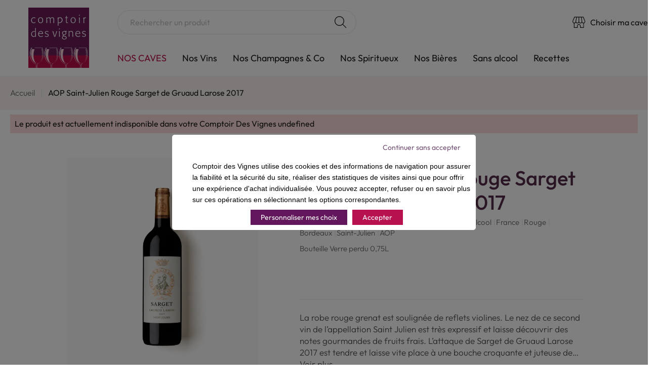

--- FILE ---
content_type: text/html; charset=UTF-8
request_url: https://www.comptoirdesvignes.fr/aop-saint-julien-rouge-sarget-de-gruaud-larose-2017-bouteille-verre-perdu-0-75l-par-6-1800028616.html
body_size: 45047
content:
<!doctype html>
<html lang="fr">
    <head prefix="og: http://ogp.me/ns# fb: http://ogp.me/ns/fb# product: http://ogp.me/ns/product#">
        <script>
    var LOCALE = 'fr\u002DFR';
    var BASE_URL = 'https\u003A\u002F\u002Fwww.comptoirdesvignes.fr\u002F';
    var require = {
        'baseUrl': 'https\u003A\u002F\u002Fwww.comptoirdesvignes.fr\u002Fstatic\u002Fversion1766573929\u002Ffrontend\u002FC10\u002FCellartheme\u002Ffr_FR'
    };</script>        <meta charset="utf-8"/><script type="text/javascript">(window.NREUM||(NREUM={})).init={privacy:{cookies_enabled:true},ajax:{deny_list:["bam.eu01.nr-data.net"]},feature_flags:["soft_nav"],distributed_tracing:{enabled:true}};(window.NREUM||(NREUM={})).loader_config={agentID:"538472348",accountID:"2862760",trustKey:"2862760",xpid:"Vg4BU1FVCBADXVlaAwIPVlA=",licenseKey:"NRJS-f7997240c72f1a554b9",applicationID:"398843804",browserID:"538472348"};;/*! For license information please see nr-loader-spa-1.308.0.min.js.LICENSE.txt */
(()=>{var e,t,r={384:(e,t,r)=>{"use strict";r.d(t,{NT:()=>a,US:()=>u,Zm:()=>o,bQ:()=>d,dV:()=>c,pV:()=>l});var n=r(6154),i=r(1863),s=r(1910);const a={beacon:"bam.nr-data.net",errorBeacon:"bam.nr-data.net"};function o(){return n.gm.NREUM||(n.gm.NREUM={}),void 0===n.gm.newrelic&&(n.gm.newrelic=n.gm.NREUM),n.gm.NREUM}function c(){let e=o();return e.o||(e.o={ST:n.gm.setTimeout,SI:n.gm.setImmediate||n.gm.setInterval,CT:n.gm.clearTimeout,XHR:n.gm.XMLHttpRequest,REQ:n.gm.Request,EV:n.gm.Event,PR:n.gm.Promise,MO:n.gm.MutationObserver,FETCH:n.gm.fetch,WS:n.gm.WebSocket},(0,s.i)(...Object.values(e.o))),e}function d(e,t){let r=o();r.initializedAgents??={},t.initializedAt={ms:(0,i.t)(),date:new Date},r.initializedAgents[e]=t}function u(e,t){o()[e]=t}function l(){return function(){let e=o();const t=e.info||{};e.info={beacon:a.beacon,errorBeacon:a.errorBeacon,...t}}(),function(){let e=o();const t=e.init||{};e.init={...t}}(),c(),function(){let e=o();const t=e.loader_config||{};e.loader_config={...t}}(),o()}},782:(e,t,r)=>{"use strict";r.d(t,{T:()=>n});const n=r(860).K7.pageViewTiming},860:(e,t,r)=>{"use strict";r.d(t,{$J:()=>u,K7:()=>c,P3:()=>d,XX:()=>i,Yy:()=>o,df:()=>s,qY:()=>n,v4:()=>a});const n="events",i="jserrors",s="browser/blobs",a="rum",o="browser/logs",c={ajax:"ajax",genericEvents:"generic_events",jserrors:i,logging:"logging",metrics:"metrics",pageAction:"page_action",pageViewEvent:"page_view_event",pageViewTiming:"page_view_timing",sessionReplay:"session_replay",sessionTrace:"session_trace",softNav:"soft_navigations",spa:"spa"},d={[c.pageViewEvent]:1,[c.pageViewTiming]:2,[c.metrics]:3,[c.jserrors]:4,[c.spa]:5,[c.ajax]:6,[c.sessionTrace]:7,[c.softNav]:8,[c.sessionReplay]:9,[c.logging]:10,[c.genericEvents]:11},u={[c.pageViewEvent]:a,[c.pageViewTiming]:n,[c.ajax]:n,[c.spa]:n,[c.softNav]:n,[c.metrics]:i,[c.jserrors]:i,[c.sessionTrace]:s,[c.sessionReplay]:s,[c.logging]:o,[c.genericEvents]:"ins"}},944:(e,t,r)=>{"use strict";r.d(t,{R:()=>i});var n=r(3241);function i(e,t){"function"==typeof console.debug&&(console.debug("New Relic Warning: https://github.com/newrelic/newrelic-browser-agent/blob/main/docs/warning-codes.md#".concat(e),t),(0,n.W)({agentIdentifier:null,drained:null,type:"data",name:"warn",feature:"warn",data:{code:e,secondary:t}}))}},993:(e,t,r)=>{"use strict";r.d(t,{A$:()=>s,ET:()=>a,TZ:()=>o,p_:()=>i});var n=r(860);const i={ERROR:"ERROR",WARN:"WARN",INFO:"INFO",DEBUG:"DEBUG",TRACE:"TRACE"},s={OFF:0,ERROR:1,WARN:2,INFO:3,DEBUG:4,TRACE:5},a="log",o=n.K7.logging},1541:(e,t,r)=>{"use strict";r.d(t,{U:()=>i,f:()=>n});const n={MFE:"MFE",BA:"BA"};function i(e,t){if(2!==t?.harvestEndpointVersion)return{};const r=t.agentRef.runtime.appMetadata.agents[0].entityGuid;return e?{"source.id":e.id,"source.name":e.name,"source.type":e.type,"parent.id":e.parent?.id||r,"parent.type":e.parent?.type||n.BA}:{"entity.guid":r,appId:t.agentRef.info.applicationID}}},1687:(e,t,r)=>{"use strict";r.d(t,{Ak:()=>d,Ze:()=>h,x3:()=>u});var n=r(3241),i=r(7836),s=r(3606),a=r(860),o=r(2646);const c={};function d(e,t){const r={staged:!1,priority:a.P3[t]||0};l(e),c[e].get(t)||c[e].set(t,r)}function u(e,t){e&&c[e]&&(c[e].get(t)&&c[e].delete(t),p(e,t,!1),c[e].size&&f(e))}function l(e){if(!e)throw new Error("agentIdentifier required");c[e]||(c[e]=new Map)}function h(e="",t="feature",r=!1){if(l(e),!e||!c[e].get(t)||r)return p(e,t);c[e].get(t).staged=!0,f(e)}function f(e){const t=Array.from(c[e]);t.every(([e,t])=>t.staged)&&(t.sort((e,t)=>e[1].priority-t[1].priority),t.forEach(([t])=>{c[e].delete(t),p(e,t)}))}function p(e,t,r=!0){const a=e?i.ee.get(e):i.ee,c=s.i.handlers;if(!a.aborted&&a.backlog&&c){if((0,n.W)({agentIdentifier:e,type:"lifecycle",name:"drain",feature:t}),r){const e=a.backlog[t],r=c[t];if(r){for(let t=0;e&&t<e.length;++t)g(e[t],r);Object.entries(r).forEach(([e,t])=>{Object.values(t||{}).forEach(t=>{t[0]?.on&&t[0]?.context()instanceof o.y&&t[0].on(e,t[1])})})}}a.isolatedBacklog||delete c[t],a.backlog[t]=null,a.emit("drain-"+t,[])}}function g(e,t){var r=e[1];Object.values(t[r]||{}).forEach(t=>{var r=e[0];if(t[0]===r){var n=t[1],i=e[3],s=e[2];n.apply(i,s)}})}},1738:(e,t,r)=>{"use strict";r.d(t,{U:()=>f,Y:()=>h});var n=r(3241),i=r(9908),s=r(1863),a=r(944),o=r(5701),c=r(3969),d=r(8362),u=r(860),l=r(4261);function h(e,t,r,s){const h=s||r;!h||h[e]&&h[e]!==d.d.prototype[e]||(h[e]=function(){(0,i.p)(c.xV,["API/"+e+"/called"],void 0,u.K7.metrics,r.ee),(0,n.W)({agentIdentifier:r.agentIdentifier,drained:!!o.B?.[r.agentIdentifier],type:"data",name:"api",feature:l.Pl+e,data:{}});try{return t.apply(this,arguments)}catch(e){(0,a.R)(23,e)}})}function f(e,t,r,n,a){const o=e.info;null===r?delete o.jsAttributes[t]:o.jsAttributes[t]=r,(a||null===r)&&(0,i.p)(l.Pl+n,[(0,s.t)(),t,r],void 0,"session",e.ee)}},1741:(e,t,r)=>{"use strict";r.d(t,{W:()=>s});var n=r(944),i=r(4261);class s{#e(e,...t){if(this[e]!==s.prototype[e])return this[e](...t);(0,n.R)(35,e)}addPageAction(e,t){return this.#e(i.hG,e,t)}register(e){return this.#e(i.eY,e)}recordCustomEvent(e,t){return this.#e(i.fF,e,t)}setPageViewName(e,t){return this.#e(i.Fw,e,t)}setCustomAttribute(e,t,r){return this.#e(i.cD,e,t,r)}noticeError(e,t){return this.#e(i.o5,e,t)}setUserId(e,t=!1){return this.#e(i.Dl,e,t)}setApplicationVersion(e){return this.#e(i.nb,e)}setErrorHandler(e){return this.#e(i.bt,e)}addRelease(e,t){return this.#e(i.k6,e,t)}log(e,t){return this.#e(i.$9,e,t)}start(){return this.#e(i.d3)}finished(e){return this.#e(i.BL,e)}recordReplay(){return this.#e(i.CH)}pauseReplay(){return this.#e(i.Tb)}addToTrace(e){return this.#e(i.U2,e)}setCurrentRouteName(e){return this.#e(i.PA,e)}interaction(e){return this.#e(i.dT,e)}wrapLogger(e,t,r){return this.#e(i.Wb,e,t,r)}measure(e,t){return this.#e(i.V1,e,t)}consent(e){return this.#e(i.Pv,e)}}},1863:(e,t,r)=>{"use strict";function n(){return Math.floor(performance.now())}r.d(t,{t:()=>n})},1910:(e,t,r)=>{"use strict";r.d(t,{i:()=>s});var n=r(944);const i=new Map;function s(...e){return e.every(e=>{if(i.has(e))return i.get(e);const t="function"==typeof e?e.toString():"",r=t.includes("[native code]"),s=t.includes("nrWrapper");return r||s||(0,n.R)(64,e?.name||t),i.set(e,r),r})}},2555:(e,t,r)=>{"use strict";r.d(t,{D:()=>o,f:()=>a});var n=r(384),i=r(8122);const s={beacon:n.NT.beacon,errorBeacon:n.NT.errorBeacon,licenseKey:void 0,applicationID:void 0,sa:void 0,queueTime:void 0,applicationTime:void 0,ttGuid:void 0,user:void 0,account:void 0,product:void 0,extra:void 0,jsAttributes:{},userAttributes:void 0,atts:void 0,transactionName:void 0,tNamePlain:void 0};function a(e){try{return!!e.licenseKey&&!!e.errorBeacon&&!!e.applicationID}catch(e){return!1}}const o=e=>(0,i.a)(e,s)},2614:(e,t,r)=>{"use strict";r.d(t,{BB:()=>a,H3:()=>n,g:()=>d,iL:()=>c,tS:()=>o,uh:()=>i,wk:()=>s});const n="NRBA",i="SESSION",s=144e5,a=18e5,o={STARTED:"session-started",PAUSE:"session-pause",RESET:"session-reset",RESUME:"session-resume",UPDATE:"session-update"},c={SAME_TAB:"same-tab",CROSS_TAB:"cross-tab"},d={OFF:0,FULL:1,ERROR:2}},2646:(e,t,r)=>{"use strict";r.d(t,{y:()=>n});class n{constructor(e){this.contextId=e}}},2843:(e,t,r)=>{"use strict";r.d(t,{G:()=>s,u:()=>i});var n=r(3878);function i(e,t=!1,r,i){(0,n.DD)("visibilitychange",function(){if(t)return void("hidden"===document.visibilityState&&e());e(document.visibilityState)},r,i)}function s(e,t,r){(0,n.sp)("pagehide",e,t,r)}},3241:(e,t,r)=>{"use strict";r.d(t,{W:()=>s});var n=r(6154);const i="newrelic";function s(e={}){try{n.gm.dispatchEvent(new CustomEvent(i,{detail:e}))}catch(e){}}},3304:(e,t,r)=>{"use strict";r.d(t,{A:()=>s});var n=r(7836);const i=()=>{const e=new WeakSet;return(t,r)=>{if("object"==typeof r&&null!==r){if(e.has(r))return;e.add(r)}return r}};function s(e){try{return JSON.stringify(e,i())??""}catch(e){try{n.ee.emit("internal-error",[e])}catch(e){}return""}}},3333:(e,t,r)=>{"use strict";r.d(t,{$v:()=>u,TZ:()=>n,Xh:()=>c,Zp:()=>i,kd:()=>d,mq:()=>o,nf:()=>a,qN:()=>s});const n=r(860).K7.genericEvents,i=["auxclick","click","copy","keydown","paste","scrollend"],s=["focus","blur"],a=4,o=1e3,c=2e3,d=["PageAction","UserAction","BrowserPerformance"],u={RESOURCES:"experimental.resources",REGISTER:"register"}},3434:(e,t,r)=>{"use strict";r.d(t,{Jt:()=>s,YM:()=>d});var n=r(7836),i=r(5607);const s="nr@original:".concat(i.W),a=50;var o=Object.prototype.hasOwnProperty,c=!1;function d(e,t){return e||(e=n.ee),r.inPlace=function(e,t,n,i,s){n||(n="");const a="-"===n.charAt(0);for(let o=0;o<t.length;o++){const c=t[o],d=e[c];l(d)||(e[c]=r(d,a?c+n:n,i,c,s))}},r.flag=s,r;function r(t,r,n,c,d){return l(t)?t:(r||(r=""),nrWrapper[s]=t,function(e,t,r){if(Object.defineProperty&&Object.keys)try{return Object.keys(e).forEach(function(r){Object.defineProperty(t,r,{get:function(){return e[r]},set:function(t){return e[r]=t,t}})}),t}catch(e){u([e],r)}for(var n in e)o.call(e,n)&&(t[n]=e[n])}(t,nrWrapper,e),nrWrapper);function nrWrapper(){var s,o,l,h;let f;try{o=this,s=[...arguments],l="function"==typeof n?n(s,o):n||{}}catch(t){u([t,"",[s,o,c],l],e)}i(r+"start",[s,o,c],l,d);const p=performance.now();let g;try{return h=t.apply(o,s),g=performance.now(),h}catch(e){throw g=performance.now(),i(r+"err",[s,o,e],l,d),f=e,f}finally{const e=g-p,t={start:p,end:g,duration:e,isLongTask:e>=a,methodName:c,thrownError:f};t.isLongTask&&i("long-task",[t,o],l,d),i(r+"end",[s,o,h],l,d)}}}function i(r,n,i,s){if(!c||t){var a=c;c=!0;try{e.emit(r,n,i,t,s)}catch(t){u([t,r,n,i],e)}c=a}}}function u(e,t){t||(t=n.ee);try{t.emit("internal-error",e)}catch(e){}}function l(e){return!(e&&"function"==typeof e&&e.apply&&!e[s])}},3606:(e,t,r)=>{"use strict";r.d(t,{i:()=>s});var n=r(9908);s.on=a;var i=s.handlers={};function s(e,t,r,s){a(s||n.d,i,e,t,r)}function a(e,t,r,i,s){s||(s="feature"),e||(e=n.d);var a=t[s]=t[s]||{};(a[r]=a[r]||[]).push([e,i])}},3738:(e,t,r)=>{"use strict";r.d(t,{He:()=>i,Kp:()=>o,Lc:()=>d,Rz:()=>u,TZ:()=>n,bD:()=>s,d3:()=>a,jx:()=>l,sl:()=>h,uP:()=>c});const n=r(860).K7.sessionTrace,i="bstResource",s="resource",a="-start",o="-end",c="fn"+a,d="fn"+o,u="pushState",l=1e3,h=3e4},3785:(e,t,r)=>{"use strict";r.d(t,{R:()=>c,b:()=>d});var n=r(9908),i=r(1863),s=r(860),a=r(3969),o=r(993);function c(e,t,r={},c=o.p_.INFO,d=!0,u,l=(0,i.t)()){(0,n.p)(a.xV,["API/logging/".concat(c.toLowerCase(),"/called")],void 0,s.K7.metrics,e),(0,n.p)(o.ET,[l,t,r,c,d,u],void 0,s.K7.logging,e)}function d(e){return"string"==typeof e&&Object.values(o.p_).some(t=>t===e.toUpperCase().trim())}},3878:(e,t,r)=>{"use strict";function n(e,t){return{capture:e,passive:!1,signal:t}}function i(e,t,r=!1,i){window.addEventListener(e,t,n(r,i))}function s(e,t,r=!1,i){document.addEventListener(e,t,n(r,i))}r.d(t,{DD:()=>s,jT:()=>n,sp:()=>i})},3962:(e,t,r)=>{"use strict";r.d(t,{AM:()=>a,O2:()=>l,OV:()=>s,Qu:()=>h,TZ:()=>c,ih:()=>f,pP:()=>o,t1:()=>u,tC:()=>i,wD:()=>d});var n=r(860);const i=["click","keydown","submit"],s="popstate",a="api",o="initialPageLoad",c=n.K7.softNav,d=5e3,u=500,l={INITIAL_PAGE_LOAD:"",ROUTE_CHANGE:1,UNSPECIFIED:2},h={INTERACTION:1,AJAX:2,CUSTOM_END:3,CUSTOM_TRACER:4},f={IP:"in progress",PF:"pending finish",FIN:"finished",CAN:"cancelled"}},3969:(e,t,r)=>{"use strict";r.d(t,{TZ:()=>n,XG:()=>o,rs:()=>i,xV:()=>a,z_:()=>s});const n=r(860).K7.metrics,i="sm",s="cm",a="storeSupportabilityMetrics",o="storeEventMetrics"},4234:(e,t,r)=>{"use strict";r.d(t,{W:()=>s});var n=r(7836),i=r(1687);class s{constructor(e,t){this.agentIdentifier=e,this.ee=n.ee.get(e),this.featureName=t,this.blocked=!1}deregisterDrain(){(0,i.x3)(this.agentIdentifier,this.featureName)}}},4261:(e,t,r)=>{"use strict";r.d(t,{$9:()=>u,BL:()=>c,CH:()=>p,Dl:()=>R,Fw:()=>w,PA:()=>v,Pl:()=>n,Pv:()=>A,Tb:()=>h,U2:()=>a,V1:()=>E,Wb:()=>T,bt:()=>y,cD:()=>b,d3:()=>x,dT:()=>d,eY:()=>g,fF:()=>f,hG:()=>s,hw:()=>i,k6:()=>o,nb:()=>m,o5:()=>l});const n="api-",i=n+"ixn-",s="addPageAction",a="addToTrace",o="addRelease",c="finished",d="interaction",u="log",l="noticeError",h="pauseReplay",f="recordCustomEvent",p="recordReplay",g="register",m="setApplicationVersion",v="setCurrentRouteName",b="setCustomAttribute",y="setErrorHandler",w="setPageViewName",R="setUserId",x="start",T="wrapLogger",E="measure",A="consent"},5205:(e,t,r)=>{"use strict";r.d(t,{j:()=>S});var n=r(384),i=r(1741);var s=r(2555),a=r(3333);const o=e=>{if(!e||"string"!=typeof e)return!1;try{document.createDocumentFragment().querySelector(e)}catch{return!1}return!0};var c=r(2614),d=r(944),u=r(8122);const l="[data-nr-mask]",h=e=>(0,u.a)(e,(()=>{const e={feature_flags:[],experimental:{allow_registered_children:!1,resources:!1},mask_selector:"*",block_selector:"[data-nr-block]",mask_input_options:{color:!1,date:!1,"datetime-local":!1,email:!1,month:!1,number:!1,range:!1,search:!1,tel:!1,text:!1,time:!1,url:!1,week:!1,textarea:!1,select:!1,password:!0}};return{ajax:{deny_list:void 0,block_internal:!0,enabled:!0,autoStart:!0},api:{get allow_registered_children(){return e.feature_flags.includes(a.$v.REGISTER)||e.experimental.allow_registered_children},set allow_registered_children(t){e.experimental.allow_registered_children=t},duplicate_registered_data:!1},browser_consent_mode:{enabled:!1},distributed_tracing:{enabled:void 0,exclude_newrelic_header:void 0,cors_use_newrelic_header:void 0,cors_use_tracecontext_headers:void 0,allowed_origins:void 0},get feature_flags(){return e.feature_flags},set feature_flags(t){e.feature_flags=t},generic_events:{enabled:!0,autoStart:!0},harvest:{interval:30},jserrors:{enabled:!0,autoStart:!0},logging:{enabled:!0,autoStart:!0},metrics:{enabled:!0,autoStart:!0},obfuscate:void 0,page_action:{enabled:!0},page_view_event:{enabled:!0,autoStart:!0},page_view_timing:{enabled:!0,autoStart:!0},performance:{capture_marks:!1,capture_measures:!1,capture_detail:!0,resources:{get enabled(){return e.feature_flags.includes(a.$v.RESOURCES)||e.experimental.resources},set enabled(t){e.experimental.resources=t},asset_types:[],first_party_domains:[],ignore_newrelic:!0}},privacy:{cookies_enabled:!0},proxy:{assets:void 0,beacon:void 0},session:{expiresMs:c.wk,inactiveMs:c.BB},session_replay:{autoStart:!0,enabled:!1,preload:!1,sampling_rate:10,error_sampling_rate:100,collect_fonts:!1,inline_images:!1,fix_stylesheets:!0,mask_all_inputs:!0,get mask_text_selector(){return e.mask_selector},set mask_text_selector(t){o(t)?e.mask_selector="".concat(t,",").concat(l):""===t||null===t?e.mask_selector=l:(0,d.R)(5,t)},get block_class(){return"nr-block"},get ignore_class(){return"nr-ignore"},get mask_text_class(){return"nr-mask"},get block_selector(){return e.block_selector},set block_selector(t){o(t)?e.block_selector+=",".concat(t):""!==t&&(0,d.R)(6,t)},get mask_input_options(){return e.mask_input_options},set mask_input_options(t){t&&"object"==typeof t?e.mask_input_options={...t,password:!0}:(0,d.R)(7,t)}},session_trace:{enabled:!0,autoStart:!0},soft_navigations:{enabled:!0,autoStart:!0},spa:{enabled:!0,autoStart:!0},ssl:void 0,user_actions:{enabled:!0,elementAttributes:["id","className","tagName","type"]}}})());var f=r(6154),p=r(9324);let g=0;const m={buildEnv:p.F3,distMethod:p.Xs,version:p.xv,originTime:f.WN},v={consented:!1},b={appMetadata:{},get consented(){return this.session?.state?.consent||v.consented},set consented(e){v.consented=e},customTransaction:void 0,denyList:void 0,disabled:!1,harvester:void 0,isolatedBacklog:!1,isRecording:!1,loaderType:void 0,maxBytes:3e4,obfuscator:void 0,onerror:void 0,ptid:void 0,releaseIds:{},session:void 0,timeKeeper:void 0,registeredEntities:[],jsAttributesMetadata:{bytes:0},get harvestCount(){return++g}},y=e=>{const t=(0,u.a)(e,b),r=Object.keys(m).reduce((e,t)=>(e[t]={value:m[t],writable:!1,configurable:!0,enumerable:!0},e),{});return Object.defineProperties(t,r)};var w=r(5701);const R=e=>{const t=e.startsWith("http");e+="/",r.p=t?e:"https://"+e};var x=r(7836),T=r(3241);const E={accountID:void 0,trustKey:void 0,agentID:void 0,licenseKey:void 0,applicationID:void 0,xpid:void 0},A=e=>(0,u.a)(e,E),_=new Set;function S(e,t={},r,a){let{init:o,info:c,loader_config:d,runtime:u={},exposed:l=!0}=t;if(!c){const e=(0,n.pV)();o=e.init,c=e.info,d=e.loader_config}e.init=h(o||{}),e.loader_config=A(d||{}),c.jsAttributes??={},f.bv&&(c.jsAttributes.isWorker=!0),e.info=(0,s.D)(c);const p=e.init,g=[c.beacon,c.errorBeacon];_.has(e.agentIdentifier)||(p.proxy.assets&&(R(p.proxy.assets),g.push(p.proxy.assets)),p.proxy.beacon&&g.push(p.proxy.beacon),e.beacons=[...g],function(e){const t=(0,n.pV)();Object.getOwnPropertyNames(i.W.prototype).forEach(r=>{const n=i.W.prototype[r];if("function"!=typeof n||"constructor"===n)return;let s=t[r];e[r]&&!1!==e.exposed&&"micro-agent"!==e.runtime?.loaderType&&(t[r]=(...t)=>{const n=e[r](...t);return s?s(...t):n})})}(e),(0,n.US)("activatedFeatures",w.B)),u.denyList=[...p.ajax.deny_list||[],...p.ajax.block_internal?g:[]],u.ptid=e.agentIdentifier,u.loaderType=r,e.runtime=y(u),_.has(e.agentIdentifier)||(e.ee=x.ee.get(e.agentIdentifier),e.exposed=l,(0,T.W)({agentIdentifier:e.agentIdentifier,drained:!!w.B?.[e.agentIdentifier],type:"lifecycle",name:"initialize",feature:void 0,data:e.config})),_.add(e.agentIdentifier)}},5270:(e,t,r)=>{"use strict";r.d(t,{Aw:()=>a,SR:()=>s,rF:()=>o});var n=r(384),i=r(7767);function s(e){return!!(0,n.dV)().o.MO&&(0,i.V)(e)&&!0===e?.session_trace.enabled}function a(e){return!0===e?.session_replay.preload&&s(e)}function o(e,t){try{if("string"==typeof t?.type){if("password"===t.type.toLowerCase())return"*".repeat(e?.length||0);if(void 0!==t?.dataset?.nrUnmask||t?.classList?.contains("nr-unmask"))return e}}catch(e){}return"string"==typeof e?e.replace(/[\S]/g,"*"):"*".repeat(e?.length||0)}},5289:(e,t,r)=>{"use strict";r.d(t,{GG:()=>a,Qr:()=>c,sB:()=>o});var n=r(3878),i=r(6389);function s(){return"undefined"==typeof document||"complete"===document.readyState}function a(e,t){if(s())return e();const r=(0,i.J)(e),a=setInterval(()=>{s()&&(clearInterval(a),r())},500);(0,n.sp)("load",r,t)}function o(e){if(s())return e();(0,n.DD)("DOMContentLoaded",e)}function c(e){if(s())return e();(0,n.sp)("popstate",e)}},5607:(e,t,r)=>{"use strict";r.d(t,{W:()=>n});const n=(0,r(9566).bz)()},5701:(e,t,r)=>{"use strict";r.d(t,{B:()=>s,t:()=>a});var n=r(3241);const i=new Set,s={};function a(e,t){const r=t.agentIdentifier;s[r]??={},e&&"object"==typeof e&&(i.has(r)||(t.ee.emit("rumresp",[e]),s[r]=e,i.add(r),(0,n.W)({agentIdentifier:r,loaded:!0,drained:!0,type:"lifecycle",name:"load",feature:void 0,data:e})))}},6154:(e,t,r)=>{"use strict";r.d(t,{OF:()=>d,RI:()=>i,WN:()=>h,bv:()=>s,eN:()=>f,gm:()=>a,lR:()=>l,m:()=>c,mw:()=>o,sb:()=>u});var n=r(1863);const i="undefined"!=typeof window&&!!window.document,s="undefined"!=typeof WorkerGlobalScope&&("undefined"!=typeof self&&self instanceof WorkerGlobalScope&&self.navigator instanceof WorkerNavigator||"undefined"!=typeof globalThis&&globalThis instanceof WorkerGlobalScope&&globalThis.navigator instanceof WorkerNavigator),a=i?window:"undefined"!=typeof WorkerGlobalScope&&("undefined"!=typeof self&&self instanceof WorkerGlobalScope&&self||"undefined"!=typeof globalThis&&globalThis instanceof WorkerGlobalScope&&globalThis),o=Boolean("hidden"===a?.document?.visibilityState),c=""+a?.location,d=/iPad|iPhone|iPod/.test(a.navigator?.userAgent),u=d&&"undefined"==typeof SharedWorker,l=(()=>{const e=a.navigator?.userAgent?.match(/Firefox[/\s](\d+\.\d+)/);return Array.isArray(e)&&e.length>=2?+e[1]:0})(),h=Date.now()-(0,n.t)(),f=()=>"undefined"!=typeof PerformanceNavigationTiming&&a?.performance?.getEntriesByType("navigation")?.[0]?.responseStart},6344:(e,t,r)=>{"use strict";r.d(t,{BB:()=>u,Qb:()=>l,TZ:()=>i,Ug:()=>a,Vh:()=>s,_s:()=>o,bc:()=>d,yP:()=>c});var n=r(2614);const i=r(860).K7.sessionReplay,s="errorDuringReplay",a=.12,o={DomContentLoaded:0,Load:1,FullSnapshot:2,IncrementalSnapshot:3,Meta:4,Custom:5},c={[n.g.ERROR]:15e3,[n.g.FULL]:3e5,[n.g.OFF]:0},d={RESET:{message:"Session was reset",sm:"Reset"},IMPORT:{message:"Recorder failed to import",sm:"Import"},TOO_MANY:{message:"429: Too Many Requests",sm:"Too-Many"},TOO_BIG:{message:"Payload was too large",sm:"Too-Big"},CROSS_TAB:{message:"Session Entity was set to OFF on another tab",sm:"Cross-Tab"},ENTITLEMENTS:{message:"Session Replay is not allowed and will not be started",sm:"Entitlement"}},u=5e3,l={API:"api",RESUME:"resume",SWITCH_TO_FULL:"switchToFull",INITIALIZE:"initialize",PRELOAD:"preload"}},6389:(e,t,r)=>{"use strict";function n(e,t=500,r={}){const n=r?.leading||!1;let i;return(...r)=>{n&&void 0===i&&(e.apply(this,r),i=setTimeout(()=>{i=clearTimeout(i)},t)),n||(clearTimeout(i),i=setTimeout(()=>{e.apply(this,r)},t))}}function i(e){let t=!1;return(...r)=>{t||(t=!0,e.apply(this,r))}}r.d(t,{J:()=>i,s:()=>n})},6630:(e,t,r)=>{"use strict";r.d(t,{T:()=>n});const n=r(860).K7.pageViewEvent},6774:(e,t,r)=>{"use strict";r.d(t,{T:()=>n});const n=r(860).K7.jserrors},7295:(e,t,r)=>{"use strict";r.d(t,{Xv:()=>a,gX:()=>i,iW:()=>s});var n=[];function i(e){if(!e||s(e))return!1;if(0===n.length)return!0;if("*"===n[0].hostname)return!1;for(var t=0;t<n.length;t++){var r=n[t];if(r.hostname.test(e.hostname)&&r.pathname.test(e.pathname))return!1}return!0}function s(e){return void 0===e.hostname}function a(e){if(n=[],e&&e.length)for(var t=0;t<e.length;t++){let r=e[t];if(!r)continue;if("*"===r)return void(n=[{hostname:"*"}]);0===r.indexOf("http://")?r=r.substring(7):0===r.indexOf("https://")&&(r=r.substring(8));const i=r.indexOf("/");let s,a;i>0?(s=r.substring(0,i),a=r.substring(i)):(s=r,a="*");let[c]=s.split(":");n.push({hostname:o(c),pathname:o(a,!0)})}}function o(e,t=!1){const r=e.replace(/[.+?^${}()|[\]\\]/g,e=>"\\"+e).replace(/\*/g,".*?");return new RegExp((t?"^":"")+r+"$")}},7485:(e,t,r)=>{"use strict";r.d(t,{D:()=>i});var n=r(6154);function i(e){if(0===(e||"").indexOf("data:"))return{protocol:"data"};try{const t=new URL(e,location.href),r={port:t.port,hostname:t.hostname,pathname:t.pathname,search:t.search,protocol:t.protocol.slice(0,t.protocol.indexOf(":")),sameOrigin:t.protocol===n.gm?.location?.protocol&&t.host===n.gm?.location?.host};return r.port&&""!==r.port||("http:"===t.protocol&&(r.port="80"),"https:"===t.protocol&&(r.port="443")),r.pathname&&""!==r.pathname?r.pathname.startsWith("/")||(r.pathname="/".concat(r.pathname)):r.pathname="/",r}catch(e){return{}}}},7699:(e,t,r)=>{"use strict";r.d(t,{It:()=>s,KC:()=>o,No:()=>i,qh:()=>a});var n=r(860);const i=16e3,s=1e6,a="SESSION_ERROR",o={[n.K7.logging]:!0,[n.K7.genericEvents]:!1,[n.K7.jserrors]:!1,[n.K7.ajax]:!1}},7767:(e,t,r)=>{"use strict";r.d(t,{V:()=>i});var n=r(6154);const i=e=>n.RI&&!0===e?.privacy.cookies_enabled},7836:(e,t,r)=>{"use strict";r.d(t,{P:()=>o,ee:()=>c});var n=r(384),i=r(8990),s=r(2646),a=r(5607);const o="nr@context:".concat(a.W),c=function e(t,r){var n={},a={},u={},l=!1;try{l=16===r.length&&d.initializedAgents?.[r]?.runtime.isolatedBacklog}catch(e){}var h={on:p,addEventListener:p,removeEventListener:function(e,t){var r=n[e];if(!r)return;for(var i=0;i<r.length;i++)r[i]===t&&r.splice(i,1)},emit:function(e,r,n,i,s){!1!==s&&(s=!0);if(c.aborted&&!i)return;t&&s&&t.emit(e,r,n);var o=f(n);g(e).forEach(e=>{e.apply(o,r)});var d=v()[a[e]];d&&d.push([h,e,r,o]);return o},get:m,listeners:g,context:f,buffer:function(e,t){const r=v();if(t=t||"feature",h.aborted)return;Object.entries(e||{}).forEach(([e,n])=>{a[n]=t,t in r||(r[t]=[])})},abort:function(){h._aborted=!0,Object.keys(h.backlog).forEach(e=>{delete h.backlog[e]})},isBuffering:function(e){return!!v()[a[e]]},debugId:r,backlog:l?{}:t&&"object"==typeof t.backlog?t.backlog:{},isolatedBacklog:l};return Object.defineProperty(h,"aborted",{get:()=>{let e=h._aborted||!1;return e||(t&&(e=t.aborted),e)}}),h;function f(e){return e&&e instanceof s.y?e:e?(0,i.I)(e,o,()=>new s.y(o)):new s.y(o)}function p(e,t){n[e]=g(e).concat(t)}function g(e){return n[e]||[]}function m(t){return u[t]=u[t]||e(h,t)}function v(){return h.backlog}}(void 0,"globalEE"),d=(0,n.Zm)();d.ee||(d.ee=c)},8122:(e,t,r)=>{"use strict";r.d(t,{a:()=>i});var n=r(944);function i(e,t){try{if(!e||"object"!=typeof e)return(0,n.R)(3);if(!t||"object"!=typeof t)return(0,n.R)(4);const r=Object.create(Object.getPrototypeOf(t),Object.getOwnPropertyDescriptors(t)),s=0===Object.keys(r).length?e:r;for(let a in s)if(void 0!==e[a])try{if(null===e[a]){r[a]=null;continue}Array.isArray(e[a])&&Array.isArray(t[a])?r[a]=Array.from(new Set([...e[a],...t[a]])):"object"==typeof e[a]&&"object"==typeof t[a]?r[a]=i(e[a],t[a]):r[a]=e[a]}catch(e){r[a]||(0,n.R)(1,e)}return r}catch(e){(0,n.R)(2,e)}}},8139:(e,t,r)=>{"use strict";r.d(t,{u:()=>h});var n=r(7836),i=r(3434),s=r(8990),a=r(6154);const o={},c=a.gm.XMLHttpRequest,d="addEventListener",u="removeEventListener",l="nr@wrapped:".concat(n.P);function h(e){var t=function(e){return(e||n.ee).get("events")}(e);if(o[t.debugId]++)return t;o[t.debugId]=1;var r=(0,i.YM)(t,!0);function h(e){r.inPlace(e,[d,u],"-",p)}function p(e,t){return e[1]}return"getPrototypeOf"in Object&&(a.RI&&f(document,h),c&&f(c.prototype,h),f(a.gm,h)),t.on(d+"-start",function(e,t){var n=e[1];if(null!==n&&("function"==typeof n||"object"==typeof n)&&"newrelic"!==e[0]){var i=(0,s.I)(n,l,function(){var e={object:function(){if("function"!=typeof n.handleEvent)return;return n.handleEvent.apply(n,arguments)},function:n}[typeof n];return e?r(e,"fn-",null,e.name||"anonymous"):n});this.wrapped=e[1]=i}}),t.on(u+"-start",function(e){e[1]=this.wrapped||e[1]}),t}function f(e,t,...r){let n=e;for(;"object"==typeof n&&!Object.prototype.hasOwnProperty.call(n,d);)n=Object.getPrototypeOf(n);n&&t(n,...r)}},8362:(e,t,r)=>{"use strict";r.d(t,{d:()=>s});var n=r(9566),i=r(1741);class s extends i.W{agentIdentifier=(0,n.LA)(16)}},8374:(e,t,r)=>{r.nc=(()=>{try{return document?.currentScript?.nonce}catch(e){}return""})()},8990:(e,t,r)=>{"use strict";r.d(t,{I:()=>i});var n=Object.prototype.hasOwnProperty;function i(e,t,r){if(n.call(e,t))return e[t];var i=r();if(Object.defineProperty&&Object.keys)try{return Object.defineProperty(e,t,{value:i,writable:!0,enumerable:!1}),i}catch(e){}return e[t]=i,i}},9119:(e,t,r)=>{"use strict";r.d(t,{L:()=>s});var n=/([^?#]*)[^#]*(#[^?]*|$).*/,i=/([^?#]*)().*/;function s(e,t){return e?e.replace(t?n:i,"$1$2"):e}},9300:(e,t,r)=>{"use strict";r.d(t,{T:()=>n});const n=r(860).K7.ajax},9324:(e,t,r)=>{"use strict";r.d(t,{AJ:()=>a,F3:()=>i,Xs:()=>s,Yq:()=>o,xv:()=>n});const n="1.308.0",i="PROD",s="CDN",a="@newrelic/rrweb",o="1.0.1"},9566:(e,t,r)=>{"use strict";r.d(t,{LA:()=>o,ZF:()=>c,bz:()=>a,el:()=>d});var n=r(6154);const i="xxxxxxxx-xxxx-4xxx-yxxx-xxxxxxxxxxxx";function s(e,t){return e?15&e[t]:16*Math.random()|0}function a(){const e=n.gm?.crypto||n.gm?.msCrypto;let t,r=0;return e&&e.getRandomValues&&(t=e.getRandomValues(new Uint8Array(30))),i.split("").map(e=>"x"===e?s(t,r++).toString(16):"y"===e?(3&s()|8).toString(16):e).join("")}function o(e){const t=n.gm?.crypto||n.gm?.msCrypto;let r,i=0;t&&t.getRandomValues&&(r=t.getRandomValues(new Uint8Array(e)));const a=[];for(var o=0;o<e;o++)a.push(s(r,i++).toString(16));return a.join("")}function c(){return o(16)}function d(){return o(32)}},9908:(e,t,r)=>{"use strict";r.d(t,{d:()=>n,p:()=>i});var n=r(7836).ee.get("handle");function i(e,t,r,i,s){s?(s.buffer([e],i),s.emit(e,t,r)):(n.buffer([e],i),n.emit(e,t,r))}}},n={};function i(e){var t=n[e];if(void 0!==t)return t.exports;var s=n[e]={exports:{}};return r[e](s,s.exports,i),s.exports}i.m=r,i.d=(e,t)=>{for(var r in t)i.o(t,r)&&!i.o(e,r)&&Object.defineProperty(e,r,{enumerable:!0,get:t[r]})},i.f={},i.e=e=>Promise.all(Object.keys(i.f).reduce((t,r)=>(i.f[r](e,t),t),[])),i.u=e=>({212:"nr-spa-compressor",249:"nr-spa-recorder",478:"nr-spa"}[e]+"-1.308.0.min.js"),i.o=(e,t)=>Object.prototype.hasOwnProperty.call(e,t),e={},t="NRBA-1.308.0.PROD:",i.l=(r,n,s,a)=>{if(e[r])e[r].push(n);else{var o,c;if(void 0!==s)for(var d=document.getElementsByTagName("script"),u=0;u<d.length;u++){var l=d[u];if(l.getAttribute("src")==r||l.getAttribute("data-webpack")==t+s){o=l;break}}if(!o){c=!0;var h={478:"sha512-RSfSVnmHk59T/uIPbdSE0LPeqcEdF4/+XhfJdBuccH5rYMOEZDhFdtnh6X6nJk7hGpzHd9Ujhsy7lZEz/ORYCQ==",249:"sha512-ehJXhmntm85NSqW4MkhfQqmeKFulra3klDyY0OPDUE+sQ3GokHlPh1pmAzuNy//3j4ac6lzIbmXLvGQBMYmrkg==",212:"sha512-B9h4CR46ndKRgMBcK+j67uSR2RCnJfGefU+A7FrgR/k42ovXy5x/MAVFiSvFxuVeEk/pNLgvYGMp1cBSK/G6Fg=="};(o=document.createElement("script")).charset="utf-8",i.nc&&o.setAttribute("nonce",i.nc),o.setAttribute("data-webpack",t+s),o.src=r,0!==o.src.indexOf(window.location.origin+"/")&&(o.crossOrigin="anonymous"),h[a]&&(o.integrity=h[a])}e[r]=[n];var f=(t,n)=>{o.onerror=o.onload=null,clearTimeout(p);var i=e[r];if(delete e[r],o.parentNode&&o.parentNode.removeChild(o),i&&i.forEach(e=>e(n)),t)return t(n)},p=setTimeout(f.bind(null,void 0,{type:"timeout",target:o}),12e4);o.onerror=f.bind(null,o.onerror),o.onload=f.bind(null,o.onload),c&&document.head.appendChild(o)}},i.r=e=>{"undefined"!=typeof Symbol&&Symbol.toStringTag&&Object.defineProperty(e,Symbol.toStringTag,{value:"Module"}),Object.defineProperty(e,"__esModule",{value:!0})},i.p="https://js-agent.newrelic.com/",(()=>{var e={38:0,788:0};i.f.j=(t,r)=>{var n=i.o(e,t)?e[t]:void 0;if(0!==n)if(n)r.push(n[2]);else{var s=new Promise((r,i)=>n=e[t]=[r,i]);r.push(n[2]=s);var a=i.p+i.u(t),o=new Error;i.l(a,r=>{if(i.o(e,t)&&(0!==(n=e[t])&&(e[t]=void 0),n)){var s=r&&("load"===r.type?"missing":r.type),a=r&&r.target&&r.target.src;o.message="Loading chunk "+t+" failed: ("+s+": "+a+")",o.name="ChunkLoadError",o.type=s,o.request=a,n[1](o)}},"chunk-"+t,t)}};var t=(t,r)=>{var n,s,[a,o,c]=r,d=0;if(a.some(t=>0!==e[t])){for(n in o)i.o(o,n)&&(i.m[n]=o[n]);if(c)c(i)}for(t&&t(r);d<a.length;d++)s=a[d],i.o(e,s)&&e[s]&&e[s][0](),e[s]=0},r=self["webpackChunk:NRBA-1.308.0.PROD"]=self["webpackChunk:NRBA-1.308.0.PROD"]||[];r.forEach(t.bind(null,0)),r.push=t.bind(null,r.push.bind(r))})(),(()=>{"use strict";i(8374);var e=i(8362),t=i(860);const r=Object.values(t.K7);var n=i(5205);var s=i(9908),a=i(1863),o=i(4261),c=i(1738);var d=i(1687),u=i(4234),l=i(5289),h=i(6154),f=i(944),p=i(5270),g=i(7767),m=i(6389),v=i(7699);class b extends u.W{constructor(e,t){super(e.agentIdentifier,t),this.agentRef=e,this.abortHandler=void 0,this.featAggregate=void 0,this.loadedSuccessfully=void 0,this.onAggregateImported=new Promise(e=>{this.loadedSuccessfully=e}),this.deferred=Promise.resolve(),!1===e.init[this.featureName].autoStart?this.deferred=new Promise((t,r)=>{this.ee.on("manual-start-all",(0,m.J)(()=>{(0,d.Ak)(e.agentIdentifier,this.featureName),t()}))}):(0,d.Ak)(e.agentIdentifier,t)}importAggregator(e,t,r={}){if(this.featAggregate)return;const n=async()=>{let n;await this.deferred;try{if((0,g.V)(e.init)){const{setupAgentSession:t}=await i.e(478).then(i.bind(i,8766));n=t(e)}}catch(e){(0,f.R)(20,e),this.ee.emit("internal-error",[e]),(0,s.p)(v.qh,[e],void 0,this.featureName,this.ee)}try{if(!this.#t(this.featureName,n,e.init))return(0,d.Ze)(this.agentIdentifier,this.featureName),void this.loadedSuccessfully(!1);const{Aggregate:i}=await t();this.featAggregate=new i(e,r),e.runtime.harvester.initializedAggregates.push(this.featAggregate),this.loadedSuccessfully(!0)}catch(e){(0,f.R)(34,e),this.abortHandler?.(),(0,d.Ze)(this.agentIdentifier,this.featureName,!0),this.loadedSuccessfully(!1),this.ee&&this.ee.abort()}};h.RI?(0,l.GG)(()=>n(),!0):n()}#t(e,r,n){if(this.blocked)return!1;switch(e){case t.K7.sessionReplay:return(0,p.SR)(n)&&!!r;case t.K7.sessionTrace:return!!r;default:return!0}}}var y=i(6630),w=i(2614),R=i(3241);class x extends b{static featureName=y.T;constructor(e){var t;super(e,y.T),this.setupInspectionEvents(e.agentIdentifier),t=e,(0,c.Y)(o.Fw,function(e,r){"string"==typeof e&&("/"!==e.charAt(0)&&(e="/"+e),t.runtime.customTransaction=(r||"http://custom.transaction")+e,(0,s.p)(o.Pl+o.Fw,[(0,a.t)()],void 0,void 0,t.ee))},t),this.importAggregator(e,()=>i.e(478).then(i.bind(i,2467)))}setupInspectionEvents(e){const t=(t,r)=>{t&&(0,R.W)({agentIdentifier:e,timeStamp:t.timeStamp,loaded:"complete"===t.target.readyState,type:"window",name:r,data:t.target.location+""})};(0,l.sB)(e=>{t(e,"DOMContentLoaded")}),(0,l.GG)(e=>{t(e,"load")}),(0,l.Qr)(e=>{t(e,"navigate")}),this.ee.on(w.tS.UPDATE,(t,r)=>{(0,R.W)({agentIdentifier:e,type:"lifecycle",name:"session",data:r})})}}var T=i(384);class E extends e.d{constructor(e){var t;(super(),h.gm)?(this.features={},(0,T.bQ)(this.agentIdentifier,this),this.desiredFeatures=new Set(e.features||[]),this.desiredFeatures.add(x),(0,n.j)(this,e,e.loaderType||"agent"),t=this,(0,c.Y)(o.cD,function(e,r,n=!1){if("string"==typeof e){if(["string","number","boolean"].includes(typeof r)||null===r)return(0,c.U)(t,e,r,o.cD,n);(0,f.R)(40,typeof r)}else(0,f.R)(39,typeof e)},t),function(e){(0,c.Y)(o.Dl,function(t,r=!1){if("string"!=typeof t&&null!==t)return void(0,f.R)(41,typeof t);const n=e.info.jsAttributes["enduser.id"];r&&null!=n&&n!==t?(0,s.p)(o.Pl+"setUserIdAndResetSession",[t],void 0,"session",e.ee):(0,c.U)(e,"enduser.id",t,o.Dl,!0)},e)}(this),function(e){(0,c.Y)(o.nb,function(t){if("string"==typeof t||null===t)return(0,c.U)(e,"application.version",t,o.nb,!1);(0,f.R)(42,typeof t)},e)}(this),function(e){(0,c.Y)(o.d3,function(){e.ee.emit("manual-start-all")},e)}(this),function(e){(0,c.Y)(o.Pv,function(t=!0){if("boolean"==typeof t){if((0,s.p)(o.Pl+o.Pv,[t],void 0,"session",e.ee),e.runtime.consented=t,t){const t=e.features.page_view_event;t.onAggregateImported.then(e=>{const r=t.featAggregate;e&&!r.sentRum&&r.sendRum()})}}else(0,f.R)(65,typeof t)},e)}(this),this.run()):(0,f.R)(21)}get config(){return{info:this.info,init:this.init,loader_config:this.loader_config,runtime:this.runtime}}get api(){return this}run(){try{const e=function(e){const t={};return r.forEach(r=>{t[r]=!!e[r]?.enabled}),t}(this.init),n=[...this.desiredFeatures];n.sort((e,r)=>t.P3[e.featureName]-t.P3[r.featureName]),n.forEach(r=>{if(!e[r.featureName]&&r.featureName!==t.K7.pageViewEvent)return;if(r.featureName===t.K7.spa)return void(0,f.R)(67);const n=function(e){switch(e){case t.K7.ajax:return[t.K7.jserrors];case t.K7.sessionTrace:return[t.K7.ajax,t.K7.pageViewEvent];case t.K7.sessionReplay:return[t.K7.sessionTrace];case t.K7.pageViewTiming:return[t.K7.pageViewEvent];default:return[]}}(r.featureName).filter(e=>!(e in this.features));n.length>0&&(0,f.R)(36,{targetFeature:r.featureName,missingDependencies:n}),this.features[r.featureName]=new r(this)})}catch(e){(0,f.R)(22,e);for(const e in this.features)this.features[e].abortHandler?.();const t=(0,T.Zm)();delete t.initializedAgents[this.agentIdentifier]?.features,delete this.sharedAggregator;return t.ee.get(this.agentIdentifier).abort(),!1}}}var A=i(2843),_=i(782);class S extends b{static featureName=_.T;constructor(e){super(e,_.T),h.RI&&((0,A.u)(()=>(0,s.p)("docHidden",[(0,a.t)()],void 0,_.T,this.ee),!0),(0,A.G)(()=>(0,s.p)("winPagehide",[(0,a.t)()],void 0,_.T,this.ee)),this.importAggregator(e,()=>i.e(478).then(i.bind(i,9917))))}}var O=i(3969);class I extends b{static featureName=O.TZ;constructor(e){super(e,O.TZ),h.RI&&document.addEventListener("securitypolicyviolation",e=>{(0,s.p)(O.xV,["Generic/CSPViolation/Detected"],void 0,this.featureName,this.ee)}),this.importAggregator(e,()=>i.e(478).then(i.bind(i,6555)))}}var N=i(6774),P=i(3878),k=i(3304);class D{constructor(e,t,r,n,i){this.name="UncaughtError",this.message="string"==typeof e?e:(0,k.A)(e),this.sourceURL=t,this.line=r,this.column=n,this.__newrelic=i}}function C(e){return M(e)?e:new D(void 0!==e?.message?e.message:e,e?.filename||e?.sourceURL,e?.lineno||e?.line,e?.colno||e?.col,e?.__newrelic,e?.cause)}function j(e){const t="Unhandled Promise Rejection: ";if(!e?.reason)return;if(M(e.reason)){try{e.reason.message.startsWith(t)||(e.reason.message=t+e.reason.message)}catch(e){}return C(e.reason)}const r=C(e.reason);return(r.message||"").startsWith(t)||(r.message=t+r.message),r}function L(e){if(e.error instanceof SyntaxError&&!/:\d+$/.test(e.error.stack?.trim())){const t=new D(e.message,e.filename,e.lineno,e.colno,e.error.__newrelic,e.cause);return t.name=SyntaxError.name,t}return M(e.error)?e.error:C(e)}function M(e){return e instanceof Error&&!!e.stack}function H(e,r,n,i,o=(0,a.t)()){"string"==typeof e&&(e=new Error(e)),(0,s.p)("err",[e,o,!1,r,n.runtime.isRecording,void 0,i],void 0,t.K7.jserrors,n.ee),(0,s.p)("uaErr",[],void 0,t.K7.genericEvents,n.ee)}var B=i(1541),K=i(993),W=i(3785);function U(e,{customAttributes:t={},level:r=K.p_.INFO}={},n,i,s=(0,a.t)()){(0,W.R)(n.ee,e,t,r,!1,i,s)}function F(e,r,n,i,c=(0,a.t)()){(0,s.p)(o.Pl+o.hG,[c,e,r,i],void 0,t.K7.genericEvents,n.ee)}function V(e,r,n,i,c=(0,a.t)()){const{start:d,end:u,customAttributes:l}=r||{},h={customAttributes:l||{}};if("object"!=typeof h.customAttributes||"string"!=typeof e||0===e.length)return void(0,f.R)(57);const p=(e,t)=>null==e?t:"number"==typeof e?e:e instanceof PerformanceMark?e.startTime:Number.NaN;if(h.start=p(d,0),h.end=p(u,c),Number.isNaN(h.start)||Number.isNaN(h.end))(0,f.R)(57);else{if(h.duration=h.end-h.start,!(h.duration<0))return(0,s.p)(o.Pl+o.V1,[h,e,i],void 0,t.K7.genericEvents,n.ee),h;(0,f.R)(58)}}function G(e,r={},n,i,c=(0,a.t)()){(0,s.p)(o.Pl+o.fF,[c,e,r,i],void 0,t.K7.genericEvents,n.ee)}function z(e){(0,c.Y)(o.eY,function(t){return Y(e,t)},e)}function Y(e,r,n){(0,f.R)(54,"newrelic.register"),r||={},r.type=B.f.MFE,r.licenseKey||=e.info.licenseKey,r.blocked=!1,r.parent=n||{},Array.isArray(r.tags)||(r.tags=[]);const i={};r.tags.forEach(e=>{"name"!==e&&"id"!==e&&(i["source.".concat(e)]=!0)}),r.isolated??=!0;let o=()=>{};const c=e.runtime.registeredEntities;if(!r.isolated){const e=c.find(({metadata:{target:{id:e}}})=>e===r.id&&!r.isolated);if(e)return e}const d=e=>{r.blocked=!0,o=e};function u(e){return"string"==typeof e&&!!e.trim()&&e.trim().length<501||"number"==typeof e}e.init.api.allow_registered_children||d((0,m.J)(()=>(0,f.R)(55))),u(r.id)&&u(r.name)||d((0,m.J)(()=>(0,f.R)(48,r)));const l={addPageAction:(t,n={})=>g(F,[t,{...i,...n},e],r),deregister:()=>{d((0,m.J)(()=>(0,f.R)(68)))},log:(t,n={})=>g(U,[t,{...n,customAttributes:{...i,...n.customAttributes||{}}},e],r),measure:(t,n={})=>g(V,[t,{...n,customAttributes:{...i,...n.customAttributes||{}}},e],r),noticeError:(t,n={})=>g(H,[t,{...i,...n},e],r),register:(t={})=>g(Y,[e,t],l.metadata.target),recordCustomEvent:(t,n={})=>g(G,[t,{...i,...n},e],r),setApplicationVersion:e=>p("application.version",e),setCustomAttribute:(e,t)=>p(e,t),setUserId:e=>p("enduser.id",e),metadata:{customAttributes:i,target:r}},h=()=>(r.blocked&&o(),r.blocked);h()||c.push(l);const p=(e,t)=>{h()||(i[e]=t)},g=(r,n,i)=>{if(h())return;const o=(0,a.t)();(0,s.p)(O.xV,["API/register/".concat(r.name,"/called")],void 0,t.K7.metrics,e.ee);try{if(e.init.api.duplicate_registered_data&&"register"!==r.name){let e=n;if(n[1]instanceof Object){const t={"child.id":i.id,"child.type":i.type};e="customAttributes"in n[1]?[n[0],{...n[1],customAttributes:{...n[1].customAttributes,...t}},...n.slice(2)]:[n[0],{...n[1],...t},...n.slice(2)]}r(...e,void 0,o)}return r(...n,i,o)}catch(e){(0,f.R)(50,e)}};return l}class Z extends b{static featureName=N.T;constructor(e){var t;super(e,N.T),t=e,(0,c.Y)(o.o5,(e,r)=>H(e,r,t),t),function(e){(0,c.Y)(o.bt,function(t){e.runtime.onerror=t},e)}(e),function(e){let t=0;(0,c.Y)(o.k6,function(e,r){++t>10||(this.runtime.releaseIds[e.slice(-200)]=(""+r).slice(-200))},e)}(e),z(e);try{this.removeOnAbort=new AbortController}catch(e){}this.ee.on("internal-error",(t,r)=>{this.abortHandler&&(0,s.p)("ierr",[C(t),(0,a.t)(),!0,{},e.runtime.isRecording,r],void 0,this.featureName,this.ee)}),h.gm.addEventListener("unhandledrejection",t=>{this.abortHandler&&(0,s.p)("err",[j(t),(0,a.t)(),!1,{unhandledPromiseRejection:1},e.runtime.isRecording],void 0,this.featureName,this.ee)},(0,P.jT)(!1,this.removeOnAbort?.signal)),h.gm.addEventListener("error",t=>{this.abortHandler&&(0,s.p)("err",[L(t),(0,a.t)(),!1,{},e.runtime.isRecording],void 0,this.featureName,this.ee)},(0,P.jT)(!1,this.removeOnAbort?.signal)),this.abortHandler=this.#r,this.importAggregator(e,()=>i.e(478).then(i.bind(i,2176)))}#r(){this.removeOnAbort?.abort(),this.abortHandler=void 0}}var q=i(8990);let X=1;function J(e){const t=typeof e;return!e||"object"!==t&&"function"!==t?-1:e===h.gm?0:(0,q.I)(e,"nr@id",function(){return X++})}function Q(e){if("string"==typeof e&&e.length)return e.length;if("object"==typeof e){if("undefined"!=typeof ArrayBuffer&&e instanceof ArrayBuffer&&e.byteLength)return e.byteLength;if("undefined"!=typeof Blob&&e instanceof Blob&&e.size)return e.size;if(!("undefined"!=typeof FormData&&e instanceof FormData))try{return(0,k.A)(e).length}catch(e){return}}}var ee=i(8139),te=i(7836),re=i(3434);const ne={},ie=["open","send"];function se(e){var t=e||te.ee;const r=function(e){return(e||te.ee).get("xhr")}(t);if(void 0===h.gm.XMLHttpRequest)return r;if(ne[r.debugId]++)return r;ne[r.debugId]=1,(0,ee.u)(t);var n=(0,re.YM)(r),i=h.gm.XMLHttpRequest,s=h.gm.MutationObserver,a=h.gm.Promise,o=h.gm.setInterval,c="readystatechange",d=["onload","onerror","onabort","onloadstart","onloadend","onprogress","ontimeout"],u=[],l=h.gm.XMLHttpRequest=function(e){const t=new i(e),s=r.context(t);try{r.emit("new-xhr",[t],s),t.addEventListener(c,(a=s,function(){var e=this;e.readyState>3&&!a.resolved&&(a.resolved=!0,r.emit("xhr-resolved",[],e)),n.inPlace(e,d,"fn-",y)}),(0,P.jT)(!1))}catch(e){(0,f.R)(15,e);try{r.emit("internal-error",[e])}catch(e){}}var a;return t};function p(e,t){n.inPlace(t,["onreadystatechange"],"fn-",y)}if(function(e,t){for(var r in e)t[r]=e[r]}(i,l),l.prototype=i.prototype,n.inPlace(l.prototype,ie,"-xhr-",y),r.on("send-xhr-start",function(e,t){p(e,t),function(e){u.push(e),s&&(g?g.then(b):o?o(b):(m=-m,v.data=m))}(t)}),r.on("open-xhr-start",p),s){var g=a&&a.resolve();if(!o&&!a){var m=1,v=document.createTextNode(m);new s(b).observe(v,{characterData:!0})}}else t.on("fn-end",function(e){e[0]&&e[0].type===c||b()});function b(){for(var e=0;e<u.length;e++)p(0,u[e]);u.length&&(u=[])}function y(e,t){return t}return r}var ae="fetch-",oe=ae+"body-",ce=["arrayBuffer","blob","json","text","formData"],de=h.gm.Request,ue=h.gm.Response,le="prototype";const he={};function fe(e){const t=function(e){return(e||te.ee).get("fetch")}(e);if(!(de&&ue&&h.gm.fetch))return t;if(he[t.debugId]++)return t;function r(e,r,n){var i=e[r];"function"==typeof i&&(e[r]=function(){var e,r=[...arguments],s={};t.emit(n+"before-start",[r],s),s[te.P]&&s[te.P].dt&&(e=s[te.P].dt);var a=i.apply(this,r);return t.emit(n+"start",[r,e],a),a.then(function(e){return t.emit(n+"end",[null,e],a),e},function(e){throw t.emit(n+"end",[e],a),e})})}return he[t.debugId]=1,ce.forEach(e=>{r(de[le],e,oe),r(ue[le],e,oe)}),r(h.gm,"fetch",ae),t.on(ae+"end",function(e,r){var n=this;if(r){var i=r.headers.get("content-length");null!==i&&(n.rxSize=i),t.emit(ae+"done",[null,r],n)}else t.emit(ae+"done",[e],n)}),t}var pe=i(7485),ge=i(9566);class me{constructor(e){this.agentRef=e}generateTracePayload(e){const t=this.agentRef.loader_config;if(!this.shouldGenerateTrace(e)||!t)return null;var r=(t.accountID||"").toString()||null,n=(t.agentID||"").toString()||null,i=(t.trustKey||"").toString()||null;if(!r||!n)return null;var s=(0,ge.ZF)(),a=(0,ge.el)(),o=Date.now(),c={spanId:s,traceId:a,timestamp:o};return(e.sameOrigin||this.isAllowedOrigin(e)&&this.useTraceContextHeadersForCors())&&(c.traceContextParentHeader=this.generateTraceContextParentHeader(s,a),c.traceContextStateHeader=this.generateTraceContextStateHeader(s,o,r,n,i)),(e.sameOrigin&&!this.excludeNewrelicHeader()||!e.sameOrigin&&this.isAllowedOrigin(e)&&this.useNewrelicHeaderForCors())&&(c.newrelicHeader=this.generateTraceHeader(s,a,o,r,n,i)),c}generateTraceContextParentHeader(e,t){return"00-"+t+"-"+e+"-01"}generateTraceContextStateHeader(e,t,r,n,i){return i+"@nr=0-1-"+r+"-"+n+"-"+e+"----"+t}generateTraceHeader(e,t,r,n,i,s){if(!("function"==typeof h.gm?.btoa))return null;var a={v:[0,1],d:{ty:"Browser",ac:n,ap:i,id:e,tr:t,ti:r}};return s&&n!==s&&(a.d.tk=s),btoa((0,k.A)(a))}shouldGenerateTrace(e){return this.agentRef.init?.distributed_tracing?.enabled&&this.isAllowedOrigin(e)}isAllowedOrigin(e){var t=!1;const r=this.agentRef.init?.distributed_tracing;if(e.sameOrigin)t=!0;else if(r?.allowed_origins instanceof Array)for(var n=0;n<r.allowed_origins.length;n++){var i=(0,pe.D)(r.allowed_origins[n]);if(e.hostname===i.hostname&&e.protocol===i.protocol&&e.port===i.port){t=!0;break}}return t}excludeNewrelicHeader(){var e=this.agentRef.init?.distributed_tracing;return!!e&&!!e.exclude_newrelic_header}useNewrelicHeaderForCors(){var e=this.agentRef.init?.distributed_tracing;return!!e&&!1!==e.cors_use_newrelic_header}useTraceContextHeadersForCors(){var e=this.agentRef.init?.distributed_tracing;return!!e&&!!e.cors_use_tracecontext_headers}}var ve=i(9300),be=i(7295);function ye(e){return"string"==typeof e?e:e instanceof(0,T.dV)().o.REQ?e.url:h.gm?.URL&&e instanceof URL?e.href:void 0}var we=["load","error","abort","timeout"],Re=we.length,xe=(0,T.dV)().o.REQ,Te=(0,T.dV)().o.XHR;const Ee="X-NewRelic-App-Data";class Ae extends b{static featureName=ve.T;constructor(e){super(e,ve.T),this.dt=new me(e),this.handler=(e,t,r,n)=>(0,s.p)(e,t,r,n,this.ee);try{const e={xmlhttprequest:"xhr",fetch:"fetch",beacon:"beacon"};h.gm?.performance?.getEntriesByType("resource").forEach(r=>{if(r.initiatorType in e&&0!==r.responseStatus){const n={status:r.responseStatus},i={rxSize:r.transferSize,duration:Math.floor(r.duration),cbTime:0};_e(n,r.name),this.handler("xhr",[n,i,r.startTime,r.responseEnd,e[r.initiatorType]],void 0,t.K7.ajax)}})}catch(e){}fe(this.ee),se(this.ee),function(e,r,n,i){function o(e){var t=this;t.totalCbs=0,t.called=0,t.cbTime=0,t.end=T,t.ended=!1,t.xhrGuids={},t.lastSize=null,t.loadCaptureCalled=!1,t.params=this.params||{},t.metrics=this.metrics||{},t.latestLongtaskEnd=0,e.addEventListener("load",function(r){E(t,e)},(0,P.jT)(!1)),h.lR||e.addEventListener("progress",function(e){t.lastSize=e.loaded},(0,P.jT)(!1))}function c(e){this.params={method:e[0]},_e(this,e[1]),this.metrics={}}function d(t,r){e.loader_config.xpid&&this.sameOrigin&&r.setRequestHeader("X-NewRelic-ID",e.loader_config.xpid);var n=i.generateTracePayload(this.parsedOrigin);if(n){var s=!1;n.newrelicHeader&&(r.setRequestHeader("newrelic",n.newrelicHeader),s=!0),n.traceContextParentHeader&&(r.setRequestHeader("traceparent",n.traceContextParentHeader),n.traceContextStateHeader&&r.setRequestHeader("tracestate",n.traceContextStateHeader),s=!0),s&&(this.dt=n)}}function u(e,t){var n=this.metrics,i=e[0],s=this;if(n&&i){var o=Q(i);o&&(n.txSize=o)}this.startTime=(0,a.t)(),this.body=i,this.listener=function(e){try{"abort"!==e.type||s.loadCaptureCalled||(s.params.aborted=!0),("load"!==e.type||s.called===s.totalCbs&&(s.onloadCalled||"function"!=typeof t.onload)&&"function"==typeof s.end)&&s.end(t)}catch(e){try{r.emit("internal-error",[e])}catch(e){}}};for(var c=0;c<Re;c++)t.addEventListener(we[c],this.listener,(0,P.jT)(!1))}function l(e,t,r){this.cbTime+=e,t?this.onloadCalled=!0:this.called+=1,this.called!==this.totalCbs||!this.onloadCalled&&"function"==typeof r.onload||"function"!=typeof this.end||this.end(r)}function f(e,t){var r=""+J(e)+!!t;this.xhrGuids&&!this.xhrGuids[r]&&(this.xhrGuids[r]=!0,this.totalCbs+=1)}function p(e,t){var r=""+J(e)+!!t;this.xhrGuids&&this.xhrGuids[r]&&(delete this.xhrGuids[r],this.totalCbs-=1)}function g(){this.endTime=(0,a.t)()}function m(e,t){t instanceof Te&&"load"===e[0]&&r.emit("xhr-load-added",[e[1],e[2]],t)}function v(e,t){t instanceof Te&&"load"===e[0]&&r.emit("xhr-load-removed",[e[1],e[2]],t)}function b(e,t,r){t instanceof Te&&("onload"===r&&(this.onload=!0),("load"===(e[0]&&e[0].type)||this.onload)&&(this.xhrCbStart=(0,a.t)()))}function y(e,t){this.xhrCbStart&&r.emit("xhr-cb-time",[(0,a.t)()-this.xhrCbStart,this.onload,t],t)}function w(e){var t,r=e[1]||{};if("string"==typeof e[0]?0===(t=e[0]).length&&h.RI&&(t=""+h.gm.location.href):e[0]&&e[0].url?t=e[0].url:h.gm?.URL&&e[0]&&e[0]instanceof URL?t=e[0].href:"function"==typeof e[0].toString&&(t=e[0].toString()),"string"==typeof t&&0!==t.length){t&&(this.parsedOrigin=(0,pe.D)(t),this.sameOrigin=this.parsedOrigin.sameOrigin);var n=i.generateTracePayload(this.parsedOrigin);if(n&&(n.newrelicHeader||n.traceContextParentHeader))if(e[0]&&e[0].headers)o(e[0].headers,n)&&(this.dt=n);else{var s={};for(var a in r)s[a]=r[a];s.headers=new Headers(r.headers||{}),o(s.headers,n)&&(this.dt=n),e.length>1?e[1]=s:e.push(s)}}function o(e,t){var r=!1;return t.newrelicHeader&&(e.set("newrelic",t.newrelicHeader),r=!0),t.traceContextParentHeader&&(e.set("traceparent",t.traceContextParentHeader),t.traceContextStateHeader&&e.set("tracestate",t.traceContextStateHeader),r=!0),r}}function R(e,t){this.params={},this.metrics={},this.startTime=(0,a.t)(),this.dt=t,e.length>=1&&(this.target=e[0]),e.length>=2&&(this.opts=e[1]);var r=this.opts||{},n=this.target;_e(this,ye(n));var i=(""+(n&&n instanceof xe&&n.method||r.method||"GET")).toUpperCase();this.params.method=i,this.body=r.body,this.txSize=Q(r.body)||0}function x(e,r){if(this.endTime=(0,a.t)(),this.params||(this.params={}),(0,be.iW)(this.params))return;let i;this.params.status=r?r.status:0,"string"==typeof this.rxSize&&this.rxSize.length>0&&(i=+this.rxSize);const s={txSize:this.txSize,rxSize:i,duration:(0,a.t)()-this.startTime};n("xhr",[this.params,s,this.startTime,this.endTime,"fetch"],this,t.K7.ajax)}function T(e){const r=this.params,i=this.metrics;if(!this.ended){this.ended=!0;for(let t=0;t<Re;t++)e.removeEventListener(we[t],this.listener,!1);r.aborted||(0,be.iW)(r)||(i.duration=(0,a.t)()-this.startTime,this.loadCaptureCalled||4!==e.readyState?null==r.status&&(r.status=0):E(this,e),i.cbTime=this.cbTime,n("xhr",[r,i,this.startTime,this.endTime,"xhr"],this,t.K7.ajax))}}function E(e,n){e.params.status=n.status;var i=function(e,t){var r=e.responseType;return"json"===r&&null!==t?t:"arraybuffer"===r||"blob"===r||"json"===r?Q(e.response):"text"===r||""===r||void 0===r?Q(e.responseText):void 0}(n,e.lastSize);if(i&&(e.metrics.rxSize=i),e.sameOrigin&&n.getAllResponseHeaders().indexOf(Ee)>=0){var a=n.getResponseHeader(Ee);a&&((0,s.p)(O.rs,["Ajax/CrossApplicationTracing/Header/Seen"],void 0,t.K7.metrics,r),e.params.cat=a.split(", ").pop())}e.loadCaptureCalled=!0}r.on("new-xhr",o),r.on("open-xhr-start",c),r.on("open-xhr-end",d),r.on("send-xhr-start",u),r.on("xhr-cb-time",l),r.on("xhr-load-added",f),r.on("xhr-load-removed",p),r.on("xhr-resolved",g),r.on("addEventListener-end",m),r.on("removeEventListener-end",v),r.on("fn-end",y),r.on("fetch-before-start",w),r.on("fetch-start",R),r.on("fn-start",b),r.on("fetch-done",x)}(e,this.ee,this.handler,this.dt),this.importAggregator(e,()=>i.e(478).then(i.bind(i,3845)))}}function _e(e,t){var r=(0,pe.D)(t),n=e.params||e;n.hostname=r.hostname,n.port=r.port,n.protocol=r.protocol,n.host=r.hostname+":"+r.port,n.pathname=r.pathname,e.parsedOrigin=r,e.sameOrigin=r.sameOrigin}const Se={},Oe=["pushState","replaceState"];function Ie(e){const t=function(e){return(e||te.ee).get("history")}(e);return!h.RI||Se[t.debugId]++||(Se[t.debugId]=1,(0,re.YM)(t).inPlace(window.history,Oe,"-")),t}var Ne=i(3738);function Pe(e){(0,c.Y)(o.BL,function(r=Date.now()){const n=r-h.WN;n<0&&(0,f.R)(62,r),(0,s.p)(O.XG,[o.BL,{time:n}],void 0,t.K7.metrics,e.ee),e.addToTrace({name:o.BL,start:r,origin:"nr"}),(0,s.p)(o.Pl+o.hG,[n,o.BL],void 0,t.K7.genericEvents,e.ee)},e)}const{He:ke,bD:De,d3:Ce,Kp:je,TZ:Le,Lc:Me,uP:He,Rz:Be}=Ne;class Ke extends b{static featureName=Le;constructor(e){var r;super(e,Le),r=e,(0,c.Y)(o.U2,function(e){if(!(e&&"object"==typeof e&&e.name&&e.start))return;const n={n:e.name,s:e.start-h.WN,e:(e.end||e.start)-h.WN,o:e.origin||"",t:"api"};n.s<0||n.e<0||n.e<n.s?(0,f.R)(61,{start:n.s,end:n.e}):(0,s.p)("bstApi",[n],void 0,t.K7.sessionTrace,r.ee)},r),Pe(e);if(!(0,g.V)(e.init))return void this.deregisterDrain();const n=this.ee;let d;Ie(n),this.eventsEE=(0,ee.u)(n),this.eventsEE.on(He,function(e,t){this.bstStart=(0,a.t)()}),this.eventsEE.on(Me,function(e,r){(0,s.p)("bst",[e[0],r,this.bstStart,(0,a.t)()],void 0,t.K7.sessionTrace,n)}),n.on(Be+Ce,function(e){this.time=(0,a.t)(),this.startPath=location.pathname+location.hash}),n.on(Be+je,function(e){(0,s.p)("bstHist",[location.pathname+location.hash,this.startPath,this.time],void 0,t.K7.sessionTrace,n)});try{d=new PerformanceObserver(e=>{const r=e.getEntries();(0,s.p)(ke,[r],void 0,t.K7.sessionTrace,n)}),d.observe({type:De,buffered:!0})}catch(e){}this.importAggregator(e,()=>i.e(478).then(i.bind(i,6974)),{resourceObserver:d})}}var We=i(6344);class Ue extends b{static featureName=We.TZ;#n;recorder;constructor(e){var r;let n;super(e,We.TZ),r=e,(0,c.Y)(o.CH,function(){(0,s.p)(o.CH,[],void 0,t.K7.sessionReplay,r.ee)},r),function(e){(0,c.Y)(o.Tb,function(){(0,s.p)(o.Tb,[],void 0,t.K7.sessionReplay,e.ee)},e)}(e);try{n=JSON.parse(localStorage.getItem("".concat(w.H3,"_").concat(w.uh)))}catch(e){}(0,p.SR)(e.init)&&this.ee.on(o.CH,()=>this.#i()),this.#s(n)&&this.importRecorder().then(e=>{e.startRecording(We.Qb.PRELOAD,n?.sessionReplayMode)}),this.importAggregator(this.agentRef,()=>i.e(478).then(i.bind(i,6167)),this),this.ee.on("err",e=>{this.blocked||this.agentRef.runtime.isRecording&&(this.errorNoticed=!0,(0,s.p)(We.Vh,[e],void 0,this.featureName,this.ee))})}#s(e){return e&&(e.sessionReplayMode===w.g.FULL||e.sessionReplayMode===w.g.ERROR)||(0,p.Aw)(this.agentRef.init)}importRecorder(){return this.recorder?Promise.resolve(this.recorder):(this.#n??=Promise.all([i.e(478),i.e(249)]).then(i.bind(i,4866)).then(({Recorder:e})=>(this.recorder=new e(this),this.recorder)).catch(e=>{throw this.ee.emit("internal-error",[e]),this.blocked=!0,e}),this.#n)}#i(){this.blocked||(this.featAggregate?this.featAggregate.mode!==w.g.FULL&&this.featAggregate.initializeRecording(w.g.FULL,!0,We.Qb.API):this.importRecorder().then(()=>{this.recorder.startRecording(We.Qb.API,w.g.FULL)}))}}var Fe=i(3962);class Ve extends b{static featureName=Fe.TZ;constructor(e){if(super(e,Fe.TZ),function(e){const r=e.ee.get("tracer");function n(){}(0,c.Y)(o.dT,function(e){return(new n).get("object"==typeof e?e:{})},e);const i=n.prototype={createTracer:function(n,i){var o={},c=this,d="function"==typeof i;return(0,s.p)(O.xV,["API/createTracer/called"],void 0,t.K7.metrics,e.ee),function(){if(r.emit((d?"":"no-")+"fn-start",[(0,a.t)(),c,d],o),d)try{return i.apply(this,arguments)}catch(e){const t="string"==typeof e?new Error(e):e;throw r.emit("fn-err",[arguments,this,t],o),t}finally{r.emit("fn-end",[(0,a.t)()],o)}}}};["actionText","setName","setAttribute","save","ignore","onEnd","getContext","end","get"].forEach(r=>{c.Y.apply(this,[r,function(){return(0,s.p)(o.hw+r,[performance.now(),...arguments],this,t.K7.softNav,e.ee),this},e,i])}),(0,c.Y)(o.PA,function(){(0,s.p)(o.hw+"routeName",[performance.now(),...arguments],void 0,t.K7.softNav,e.ee)},e)}(e),!h.RI||!(0,T.dV)().o.MO)return;const r=Ie(this.ee);try{this.removeOnAbort=new AbortController}catch(e){}Fe.tC.forEach(e=>{(0,P.sp)(e,e=>{l(e)},!0,this.removeOnAbort?.signal)});const n=()=>(0,s.p)("newURL",[(0,a.t)(),""+window.location],void 0,this.featureName,this.ee);r.on("pushState-end",n),r.on("replaceState-end",n),(0,P.sp)(Fe.OV,e=>{l(e),(0,s.p)("newURL",[e.timeStamp,""+window.location],void 0,this.featureName,this.ee)},!0,this.removeOnAbort?.signal);let d=!1;const u=new((0,T.dV)().o.MO)((e,t)=>{d||(d=!0,requestAnimationFrame(()=>{(0,s.p)("newDom",[(0,a.t)()],void 0,this.featureName,this.ee),d=!1}))}),l=(0,m.s)(e=>{"loading"!==document.readyState&&((0,s.p)("newUIEvent",[e],void 0,this.featureName,this.ee),u.observe(document.body,{attributes:!0,childList:!0,subtree:!0,characterData:!0}))},100,{leading:!0});this.abortHandler=function(){this.removeOnAbort?.abort(),u.disconnect(),this.abortHandler=void 0},this.importAggregator(e,()=>i.e(478).then(i.bind(i,4393)),{domObserver:u})}}var Ge=i(3333),ze=i(9119);const Ye={},Ze=new Set;function qe(e){return"string"==typeof e?{type:"string",size:(new TextEncoder).encode(e).length}:e instanceof ArrayBuffer?{type:"ArrayBuffer",size:e.byteLength}:e instanceof Blob?{type:"Blob",size:e.size}:e instanceof DataView?{type:"DataView",size:e.byteLength}:ArrayBuffer.isView(e)?{type:"TypedArray",size:e.byteLength}:{type:"unknown",size:0}}class Xe{constructor(e,t){this.timestamp=(0,a.t)(),this.currentUrl=(0,ze.L)(window.location.href),this.socketId=(0,ge.LA)(8),this.requestedUrl=(0,ze.L)(e),this.requestedProtocols=Array.isArray(t)?t.join(","):t||"",this.openedAt=void 0,this.protocol=void 0,this.extensions=void 0,this.binaryType=void 0,this.messageOrigin=void 0,this.messageCount=0,this.messageBytes=0,this.messageBytesMin=0,this.messageBytesMax=0,this.messageTypes=void 0,this.sendCount=0,this.sendBytes=0,this.sendBytesMin=0,this.sendBytesMax=0,this.sendTypes=void 0,this.closedAt=void 0,this.closeCode=void 0,this.closeReason="unknown",this.closeWasClean=void 0,this.connectedDuration=0,this.hasErrors=void 0}}class $e extends b{static featureName=Ge.TZ;constructor(e){super(e,Ge.TZ);const r=e.init.feature_flags.includes("websockets"),n=[e.init.page_action.enabled,e.init.performance.capture_marks,e.init.performance.capture_measures,e.init.performance.resources.enabled,e.init.user_actions.enabled,r];var d;let u,l;if(d=e,(0,c.Y)(o.hG,(e,t)=>F(e,t,d),d),function(e){(0,c.Y)(o.fF,(t,r)=>G(t,r,e),e)}(e),Pe(e),z(e),function(e){(0,c.Y)(o.V1,(t,r)=>V(t,r,e),e)}(e),r&&(l=function(e){if(!(0,T.dV)().o.WS)return e;const t=e.get("websockets");if(Ye[t.debugId]++)return t;Ye[t.debugId]=1,(0,A.G)(()=>{const e=(0,a.t)();Ze.forEach(r=>{r.nrData.closedAt=e,r.nrData.closeCode=1001,r.nrData.closeReason="Page navigating away",r.nrData.closeWasClean=!1,r.nrData.openedAt&&(r.nrData.connectedDuration=e-r.nrData.openedAt),t.emit("ws",[r.nrData],r)})});class r extends WebSocket{static name="WebSocket";static toString(){return"function WebSocket() { [native code] }"}toString(){return"[object WebSocket]"}get[Symbol.toStringTag](){return r.name}#a(e){(e.__newrelic??={}).socketId=this.nrData.socketId,this.nrData.hasErrors??=!0}constructor(...e){super(...e),this.nrData=new Xe(e[0],e[1]),this.addEventListener("open",()=>{this.nrData.openedAt=(0,a.t)(),["protocol","extensions","binaryType"].forEach(e=>{this.nrData[e]=this[e]}),Ze.add(this)}),this.addEventListener("message",e=>{const{type:t,size:r}=qe(e.data);this.nrData.messageOrigin??=(0,ze.L)(e.origin),this.nrData.messageCount++,this.nrData.messageBytes+=r,this.nrData.messageBytesMin=Math.min(this.nrData.messageBytesMin||1/0,r),this.nrData.messageBytesMax=Math.max(this.nrData.messageBytesMax,r),(this.nrData.messageTypes??"").includes(t)||(this.nrData.messageTypes=this.nrData.messageTypes?"".concat(this.nrData.messageTypes,",").concat(t):t)}),this.addEventListener("close",e=>{this.nrData.closedAt=(0,a.t)(),this.nrData.closeCode=e.code,e.reason&&(this.nrData.closeReason=e.reason),this.nrData.closeWasClean=e.wasClean,this.nrData.connectedDuration=this.nrData.closedAt-this.nrData.openedAt,Ze.delete(this),t.emit("ws",[this.nrData],this)})}addEventListener(e,t,...r){const n=this,i="function"==typeof t?function(...e){try{return t.apply(this,e)}catch(e){throw n.#a(e),e}}:t?.handleEvent?{handleEvent:function(...e){try{return t.handleEvent.apply(t,e)}catch(e){throw n.#a(e),e}}}:t;return super.addEventListener(e,i,...r)}send(e){if(this.readyState===WebSocket.OPEN){const{type:t,size:r}=qe(e);this.nrData.sendCount++,this.nrData.sendBytes+=r,this.nrData.sendBytesMin=Math.min(this.nrData.sendBytesMin||1/0,r),this.nrData.sendBytesMax=Math.max(this.nrData.sendBytesMax,r),(this.nrData.sendTypes??"").includes(t)||(this.nrData.sendTypes=this.nrData.sendTypes?"".concat(this.nrData.sendTypes,",").concat(t):t)}try{return super.send(e)}catch(e){throw this.#a(e),e}}close(...e){try{super.close(...e)}catch(e){throw this.#a(e),e}}}return h.gm.WebSocket=r,t}(this.ee)),h.RI){if(fe(this.ee),se(this.ee),u=Ie(this.ee),e.init.user_actions.enabled){function f(t){const r=(0,pe.D)(t);return e.beacons.includes(r.hostname+":"+r.port)}function p(){u.emit("navChange")}Ge.Zp.forEach(e=>(0,P.sp)(e,e=>(0,s.p)("ua",[e],void 0,this.featureName,this.ee),!0)),Ge.qN.forEach(e=>{const t=(0,m.s)(e=>{(0,s.p)("ua",[e],void 0,this.featureName,this.ee)},500,{leading:!0});(0,P.sp)(e,t)}),h.gm.addEventListener("error",()=>{(0,s.p)("uaErr",[],void 0,t.K7.genericEvents,this.ee)},(0,P.jT)(!1,this.removeOnAbort?.signal)),this.ee.on("open-xhr-start",(e,r)=>{f(e[1])||r.addEventListener("readystatechange",()=>{2===r.readyState&&(0,s.p)("uaXhr",[],void 0,t.K7.genericEvents,this.ee)})}),this.ee.on("fetch-start",e=>{e.length>=1&&!f(ye(e[0]))&&(0,s.p)("uaXhr",[],void 0,t.K7.genericEvents,this.ee)}),u.on("pushState-end",p),u.on("replaceState-end",p),window.addEventListener("hashchange",p,(0,P.jT)(!0,this.removeOnAbort?.signal)),window.addEventListener("popstate",p,(0,P.jT)(!0,this.removeOnAbort?.signal))}if(e.init.performance.resources.enabled&&h.gm.PerformanceObserver?.supportedEntryTypes.includes("resource")){new PerformanceObserver(e=>{e.getEntries().forEach(e=>{(0,s.p)("browserPerformance.resource",[e],void 0,this.featureName,this.ee)})}).observe({type:"resource",buffered:!0})}}r&&l.on("ws",e=>{(0,s.p)("ws-complete",[e],void 0,this.featureName,this.ee)});try{this.removeOnAbort=new AbortController}catch(g){}this.abortHandler=()=>{this.removeOnAbort?.abort(),this.abortHandler=void 0},n.some(e=>e)?this.importAggregator(e,()=>i.e(478).then(i.bind(i,8019))):this.deregisterDrain()}}var Je=i(2646);const Qe=new Map;function et(e,t,r,n,i=!0){if("object"!=typeof t||!t||"string"!=typeof r||!r||"function"!=typeof t[r])return(0,f.R)(29);const s=function(e){return(e||te.ee).get("logger")}(e),a=(0,re.YM)(s),o=new Je.y(te.P);o.level=n.level,o.customAttributes=n.customAttributes,o.autoCaptured=i;const c=t[r]?.[re.Jt]||t[r];return Qe.set(c,o),a.inPlace(t,[r],"wrap-logger-",()=>Qe.get(c)),s}var tt=i(1910);class rt extends b{static featureName=K.TZ;constructor(e){var t;super(e,K.TZ),t=e,(0,c.Y)(o.$9,(e,r)=>U(e,r,t),t),function(e){(0,c.Y)(o.Wb,(t,r,{customAttributes:n={},level:i=K.p_.INFO}={})=>{et(e.ee,t,r,{customAttributes:n,level:i},!1)},e)}(e),z(e);const r=this.ee;["log","error","warn","info","debug","trace"].forEach(e=>{(0,tt.i)(h.gm.console[e]),et(r,h.gm.console,e,{level:"log"===e?"info":e})}),this.ee.on("wrap-logger-end",function([e]){const{level:t,customAttributes:n,autoCaptured:i}=this;(0,W.R)(r,e,n,t,i)}),this.importAggregator(e,()=>i.e(478).then(i.bind(i,5288)))}}new E({features:[Ae,x,S,Ke,Ue,I,Z,$e,rt,Ve],loaderType:"spa"})})()})();</script>
<meta name="title" content="AOP Saint-Julien Rouge Sarget de Gruaud Larose   2017 | Comptoir des Vignes"/>
<meta name="description" content="La robe rouge grenat est soulignée de reflets violines. Le nez de ce second vin de l’appellation Saint Julien est très expressif et laisse découvrir des notes gourmandes de fruits frais. L’attaque de Sarget de Gruaud Larose 2017 est tendre et laisse vite "/>
<meta name="robots" content="INDEX,FOLLOW"/>
<meta name="viewport" content="width=device-width, initial-scale=1"/>
<meta name="format-detection" content="telephone=no"/>
<title>AOP Saint-Julien Rouge Sarget de Gruaud Larose   2017 | Comptoir des Vignes</title>
<link  rel="stylesheet" type="text/css"  media="all" href="https://www.comptoirdesvignes.fr/static/version1766573929/_cache/merged/bc538f81737890026c927b2ab5d0148e.min.css" />
<link  rel="stylesheet" type="text/css"  media="screen and (min-width: 768px)" href="https://www.comptoirdesvignes.fr/static/version1766573929/frontend/C10/Cellartheme/fr_FR/css/styles-l.min.css" />
<link  rel="stylesheet" type="text/css"  media="print" href="https://www.comptoirdesvignes.fr/static/version1766573929/frontend/C10/Cellartheme/fr_FR/css/print.min.css" />
<script  type="text/javascript"  src="https://www.comptoirdesvignes.fr/static/version1766573929/frontend/C10/Cellartheme/fr_FR/requirejs/require.min.js"></script>
<script  type="text/javascript"  src="https://www.comptoirdesvignes.fr/static/version1766573929/frontend/C10/Cellartheme/fr_FR/requirejs-min-resolver.min.js"></script>
<script  type="text/javascript"  src="https://www.comptoirdesvignes.fr/static/version1766573929/frontend/C10/Cellartheme/fr_FR/mage/requirejs/mixins.min.js"></script>
<script  type="text/javascript"  src="https://www.comptoirdesvignes.fr/static/version1766573929/frontend/C10/Cellartheme/fr_FR/requirejs-config.min.js"></script>
<script  type="text/javascript"  src="https://www.comptoirdesvignes.fr/static/version1766573929/frontend/C10/Cellartheme/fr_FR/C10_Csp/js/csp_report.min.js"></script>
<script  type="text/javascript"  src="https://www.comptoirdesvignes.fr/static/version1766573929/frontend/C10/Cellartheme/fr_FR/C10_Catalog/js/button/upbutton.min.js"></script>
<script  type="text/javascript"  src="https://www.comptoirdesvignes.fr/static/version1766573929/frontend/C10/Cellartheme/fr_FR/Magento_Theme/js/snowmenu.min.js"></script>
<script  type="text/javascript"  src="https://www.comptoirdesvignes.fr/static/version1766573929/frontend/C10/Cellartheme/fr_FR/Magento_Theme/js/theme.min.js"></script>
<script  type="text/javascript"  src="https://www.comptoirdesvignes.fr/static/version1766573929/frontend/C10/Cellartheme/fr_FR/C10_Cellar/js/storeLocator.min.js"></script>
<script  type="text/javascript"  src="https://www.comptoirdesvignes.fr/static/version1766573929/frontend/C10/Cellartheme/fr_FR/C10_Cellar/js/storeList.min.js"></script>
<script  type="text/javascript"  src="https://www.comptoirdesvignes.fr/static/version1766573929/frontend/C10/Cellartheme/fr_FR/js/header.min.js"></script>
<script  type="text/javascript"  src="https://www.comptoirdesvignes.fr/static/version1766573929/frontend/C10/Cellartheme/fr_FR/Decade_Imager/js/fotorama_placeholder.min.js"></script>
<link rel="preload" as="font" crossorigin="anonymous" href="https://www.comptoirdesvignes.fr/static/version1766573929/frontend/C10/Cellartheme/fr_FR/fonts/opensans/light/opensans-300.woff2" />
<link rel="preload" as="font" crossorigin="anonymous" href="https://www.comptoirdesvignes.fr/static/version1766573929/frontend/C10/Cellartheme/fr_FR/fonts/opensans/regular/opensans-400.woff2" />
<link rel="preload" as="font" crossorigin="anonymous" href="https://www.comptoirdesvignes.fr/static/version1766573929/frontend/C10/Cellartheme/fr_FR/fonts/opensans/semibold/opensans-600.woff2" />
<link rel="preload" as="font" crossorigin="anonymous" href="https://www.comptoirdesvignes.fr/static/version1766573929/frontend/C10/Cellartheme/fr_FR/fonts/opensans/bold/opensans-700.woff2" />
<link rel="preload" as="font" crossorigin="anonymous" href="https://www.comptoirdesvignes.fr/static/version1766573929/frontend/C10/Cellartheme/fr_FR/fonts/Luma-Icons.woff2" />
<link  rel="canonical" href="https://www.comptoirdesvignes.fr/aop-saint-julien-rouge-sarget-de-gruaud-larose-2017-bouteille-verre-perdu-0-75l-par-6-1800028616.html" />
<link  rel="icon" type="image/x-icon" href="https://www.comptoirdesvignes.fr/media/favicon/websites/1/favicon-32x32.png" />
<link  rel="shortcut icon" type="image/x-icon" href="https://www.comptoirdesvignes.fr/media/favicon/websites/1/favicon-32x32.png" />
                <script>
        window.getWpGA4Cookie = function(name) {
            match = document.cookie.match(new RegExp(name + '=([^;]+)'));
            if (match) return decodeURIComponent(match[1].replace(/\+/g, ' ')) ;
        };

        window.dataLayer = window.dataLayer || [];
                var dl4Objects = [{"pageName":"AOP Saint-Julien Rouge Sarget de Gruaud Larose   2017 | Comptoir des Vignes","pageType":"product","ecommerce":{"items":[{"item_name":"AOP Saint-Julien Rouge Sarget de Gruaud Larose   2017","item_id":"1800028616","price":"0.00","item_brand":"","item_category":"","currency":"EUR","item_stock_status":"Out of stock","item_sale_product":"No","item_reviews_count":"0","item_reviews_score":"0"}]},"event":"view_item"}];
        for (var i in dl4Objects) {
            window.dataLayer.push({ecommerce: null});
            window.dataLayer.push(dl4Objects[i]);
        }
                var wpGA4Cookies = ['wp_ga4_user_id','wp_ga4_customerGroup'];
        wpGA4Cookies.map(function(cookieName) {
            var cookieValue = window.getWpGA4Cookie(cookieName);
            if (cookieValue) {
                var dl4Object = {};
                dl4Object[cookieName.replace('wp_ga4_', '')] = cookieValue;
                window.dataLayer.push(dl4Object);
            }
        });
    </script>

    <!-- Google Tag Manager -->
<script nonce='c3EzYzNzZ3N6dWRwZWtha2Z2YXhlbm04amh6bHE5azA=' >(function(w,d,s,l,i){w[l]=w[l]||[];w[l].push({'gtm.start':
new Date().getTime(),event:'gtm.js'});var f=d.getElementsByTagName(s)[0],
j=d.createElement(s),dl=l!='dataLayer'?'&l='+l:'';j.async=true;j.src=
'https://www.googletagmanager.com/gtm.js?id='+i+dl;f.parentNode.insertBefore(j,f);
})(window,document,'script','dataLayer','GTM-TV6ZGQ8V');</script>
<!-- End Google Tag Manager --><style type="text/css">
    :root {
        --primary-color: #ffffff;
        --primary-color2: #f9f3f1;
        --primary-color3: #1a1a1a;
        --primary-color4: #ffffff;

        --primary-color7: #b90e4a;

        --secondary-color: #f9f4f7;
        --secondary-color7: #873173;
        --secondary-color8: #6a1d58;
        --secondary-color9: #542a4a;
        --text-default: #1a1a1a;
        --family-titles: 'outfit';
        --family-body: 'outfit';
    }
</style>
    <style type="text/css">
        @font-face {
            font-display: swap;
            font-family: "outfit";
            font-style: normal;
            font-weight: 300;
            src: url("https://www.comptoirdesvignes.fr/static/version1766573929/frontend/C10/Cellartheme/fr_FR/fonts/outfit-v6-latin-300.eot");
            /* IE9 Compat Modes */
            src: url("https://www.comptoirdesvignes.fr/static/version1766573929/frontend/C10/Cellartheme/fr_FR/fonts/outfit-v6-latin-300.eot?#iefix") format("embedded-opentype"),
                /* IE6-IE8 */
                url("https://www.comptoirdesvignes.fr/static/version1766573929/frontend/C10/Cellartheme/fr_FR/fonts/outfit-v6-latin-300.woff2") format("woff2"),
                /* Super Modern Browsers */
                url("https://www.comptoirdesvignes.fr/static/version1766573929/frontend/C10/Cellartheme/fr_FR/fonts/outfit-v6-latin-300.woff") format("woff"),
                /* Modern Browsers */
                url("https://www.comptoirdesvignes.fr/static/version1766573929/frontend/C10/Cellartheme/fr_FR/fonts/outfit-v6-latin-300.ttf") format("truetype"),
                /* Safari, Android, iOS */
                url("https://www.comptoirdesvignes.fr/static/version1766573929/frontend/C10/Cellartheme/fr_FR/fonts/outfit-v6-latin-300.svg#Outfit") format("svg");
            /* Legacy iOS */
        }

        /* outfit-regular - latin */
        @font-face {
            font-display: swap;
            font-family: "outfit";
            font-style: normal;
            font-weight: 400;
            src: url("https://www.comptoirdesvignes.fr/static/version1766573929/frontend/C10/Cellartheme/fr_FR/fonts/outfit-v6-latin-regular.eot");
            /* IE9 Compat Modes */
            src: url("https://www.comptoirdesvignes.fr/static/version1766573929/frontend/C10/Cellartheme/fr_FR/fonts/outfit-v6-latin-regular.eot?#iefix") format("embedded-opentype"),
                /* IE6-IE8 */
                url("https://www.comptoirdesvignes.fr/static/version1766573929/frontend/C10/Cellartheme/fr_FR/fonts/outfit-v6-latin-regular.woff2") format("woff2"),
                /* Super Modern Browsers */
                url("https://www.comptoirdesvignes.fr/static/version1766573929/frontend/C10/Cellartheme/fr_FR/fonts/outfit-v6-latin-regular.woff") format("woff"),
                /* Modern Browsers */
                url("https://www.comptoirdesvignes.fr/static/version1766573929/frontend/C10/Cellartheme/fr_FR/fonts/outfit-v6-latin-regular.ttf") format("truetype"),
                /* Safari, Android, iOS */
                url("https://www.comptoirdesvignes.fr/static/version1766573929/frontend/C10/Cellartheme/fr_FR/fonts/outfit-v6-latin-regular.svg#Outfit") format("svg");
            /* Legacy iOS */
        }

        /* outfit-500 - latin */
        @font-face {
            font-display: swap;
            font-family: "outfit";
            font-style: normal;
            font-weight: 500;
            src: url("https://www.comptoirdesvignes.fr/static/version1766573929/frontend/C10/Cellartheme/fr_FR/fonts/outfit-v6-latin-500.eot");
            /* IE9 Compat Modes */
            src: url("https://www.comptoirdesvignes.fr/static/version1766573929/frontend/C10/Cellartheme/fr_FR/fonts/outfit-v6-latin-500.eot?#iefix") format("embedded-opentype"),
                /* IE6-IE8 */
                url("https://www.comptoirdesvignes.fr/static/version1766573929/frontend/C10/Cellartheme/fr_FR/fonts/outfit-v6-latin-500.woff2") format("woff2"),
                /* Super Modern Browsers */
                url("https://www.comptoirdesvignes.fr/static/version1766573929/frontend/C10/Cellartheme/fr_FR/fonts/outfit-v6-latin-500.woff") format("woff"),
                /* Modern Browsers */
                url("https://www.comptoirdesvignes.fr/static/version1766573929/frontend/C10/Cellartheme/fr_FR/fonts/outfit-v6-latin-500.ttf") format("truetype"),
                /* Safari, Android, iOS */
                url("https://www.comptoirdesvignes.fr/static/version1766573929/frontend/C10/Cellartheme/fr_FR/fonts/outfit-v6-latin-500.svg#Outfit") format("svg");
            /* Legacy iOS */
        }

        /* outfit-600 - latin */
        @font-face {
            font-display: swap;
            font-family: "outfit";
            font-style: normal;
            font-weight: 600;
            src: url("https://www.comptoirdesvignes.fr/static/version1766573929/frontend/C10/Cellartheme/fr_FR/fonts/outfit-v6-latin-600.eot");
            /* IE9 Compat Modes */
            src: url("https://www.comptoirdesvignes.fr/static/version1766573929/frontend/C10/Cellartheme/fr_FR/fonts/outfit-v6-latin-600.eot?#iefix") format("embedded-opentype"),
                /* IE6-IE8 */
                url("https://www.comptoirdesvignes.fr/static/version1766573929/frontend/C10/Cellartheme/fr_FR/fonts/outfit-v6-latin-600.woff2") format("woff2"),
                /* Super Modern Browsers */
                url("https://www.comptoirdesvignes.fr/static/version1766573929/frontend/C10/Cellartheme/fr_FR/fonts/outfit-v6-latin-600.woff") format("woff"),
                /* Modern Browsers */
                url("https://www.comptoirdesvignes.fr/static/version1766573929/frontend/C10/Cellartheme/fr_FR/fonts/outfit-v6-latin-600.ttf") format("truetype"),
                /* Safari, Android, iOS */
                url("https://www.comptoirdesvignes.fr/static/version1766573929/frontend/C10/Cellartheme/fr_FR/fonts/outfit-v6-latin-600.svg#Outfit") format("svg");
            /* Legacy iOS */
        }
    </style>

    <script type="text/x-magento-init">
        {
            "*": {
                "Magento_PageCache/js/form-key-provider": {
                    "isPaginationCacheEnabled":
                        0                }
            }
        }
    </script>

<meta property="og:type" content="product" />
<meta property="og:title"
      content="AOP&#x20;Saint-Julien&#x20;Rouge&#x20;Sarget&#x20;de&#x20;Gruaud&#x20;Larose&#x20;&#x20;&#x20;2017" />
<meta property="og:image"
      content="https://media-pim.c10.fr/resized/265x265/catalog/product/6/1/6/8/1800028616_1_1_sarget_gruaud_larose_2017_1692607205722.jpg" />
<meta property="og:description"
      content="La&#x20;robe&#x20;rouge&#x20;grenat&#x20;est&#x20;soulign&#xE9;e&#x20;de&#x20;reflets&#x20;violines.&#x20;Le&#x20;nez&#x20;de&#x20;ce&#x20;second&#x20;vin&#x20;de&#x20;l&#x2019;appellation&#x20;Saint&#x20;Julien&#x20;est..." />
<meta property="og:url" content="https://www.comptoirdesvignes.fr/aop-saint-julien-rouge-sarget-de-gruaud-larose-2017-bouteille-verre-perdu-0-75l-par-6-1800028616.html" />
    <meta property="product:price:amount" content="0"/>
    <meta property="product:price:currency"
      content="EUR"/>
    </head>
    <body data-container="body"
          data-mage-init='{"loaderAjax": {}, "loader": { "icon": "https://www.comptoirdesvignes.fr/static/version1766573929/frontend/C10/Cellartheme/fr_FR/images/loader-2.gif"}}'
        id="html-body" itemtype="http://schema.org/Product" itemscope="itemscope" class="catalog-product-view product-aop-saint-julien-rouge-sarget-de-gruaud-larose-2017-bouteille-verre-perdu-0-75l-par-6-1800028616 page-layout-1column">
        <!-- Google Tag Manager (noscript) -->
<noscript><iframe src="https://www.googletagmanager.com/ns.html?id=GTM-TV6ZGQ8V"
height="0" width="0" style="display:none;visibility:hidden"></iframe></noscript>
<!-- End Google Tag Manager (noscript) -->
<script type="text/x-magento-init">
    {
        "*": {
            "Magento_PageBuilder/js/widget-initializer": {
                "config": {"[data-content-type=\"slider\"][data-appearance=\"default\"]":{"Magento_PageBuilder\/js\/content-type\/slider\/appearance\/default\/widget":false},"[data-content-type=\"map\"]":{"Magento_PageBuilder\/js\/content-type\/map\/appearance\/default\/widget":false},"[data-content-type=\"row\"]":{"Magento_PageBuilder\/js\/content-type\/row\/appearance\/default\/widget":false},"[data-content-type=\"tabs\"]":{"Magento_PageBuilder\/js\/content-type\/tabs\/appearance\/default\/widget":false},"[data-content-type=\"slide\"]":{"Magento_PageBuilder\/js\/content-type\/slide\/appearance\/default\/widget":{"buttonSelector":".pagebuilder-slide-button","showOverlay":"hover","dataRole":"slide"}},"[data-content-type=\"banner\"]":{"Magento_PageBuilder\/js\/content-type\/banner\/appearance\/default\/widget":{"buttonSelector":".pagebuilder-banner-button","showOverlay":"hover","dataRole":"banner"}},"[data-content-type=\"buttons\"]":{"Magento_PageBuilder\/js\/content-type\/buttons\/appearance\/inline\/widget":false},"[data-content-type=\"products\"][data-appearance=\"carousel\"]":{"Magento_PageBuilder\/js\/content-type\/products\/appearance\/carousel\/widget":false}},
                "breakpoints": {"desktop":{"label":"Desktop","stage":true,"default":true,"class":"desktop-switcher","icon":"Magento_PageBuilder::css\/images\/switcher\/switcher-desktop.svg","conditions":{"min-width":"1024px"},"options":{"products":{"default":{"slidesToShow":"5"}}}},"tablet":{"conditions":{"max-width":"1024px","min-width":"768px"},"options":{"products":{"default":{"slidesToShow":"4"},"continuous":{"slidesToShow":"3"}}}},"mobile":{"label":"Mobile","stage":true,"class":"mobile-switcher","icon":"Magento_PageBuilder::css\/images\/switcher\/switcher-mobile.svg","media":"only screen and (max-width: 768px)","conditions":{"max-width":"768px","min-width":"640px"},"options":{"products":{"default":{"slidesToShow":"3"}}}},"mobile-small":{"conditions":{"max-width":"640px"},"options":{"products":{"default":{"slidesToShow":"2"},"continuous":{"slidesToShow":"1"}}}}},
                "chevronDroit": "https://www.comptoirdesvignes.fr/static/version1766573929/frontend/C10/Cellartheme/fr_FR/sprite/icons.svg#chevron-droit",
                "chevronGauche": "https://www.comptoirdesvignes.fr/static/version1766573929/frontend/C10/Cellartheme/fr_FR/sprite/icons.svg#chevron-gauche"
            }
        }
    }
</script>

<div class="cookie-status-message" id="cookie-status">
    The store will not work correctly when cookies are disabled.</div>
<script type="text&#x2F;javascript">document.querySelector("#cookie-status").style.display = "none";</script>
<script type="text/x-magento-init">
    {
        "*": {
            "cookieStatus": {}
        }
    }
</script>

<script type="text/x-magento-init">
    {
        "*": {
            "mage/cookies": {
                "expires": null,
                "path": "\u002F",
                "domain": ".www.comptoirdesvignes.fr",
                "secure": true,
                "lifetime": "3600"
            }
        }
    }
</script>
    <noscript>
        <div class="message global noscript">
            <div class="content">
                <p>
                    <strong>Javascript est désactivé dans votre navigateur.</strong>
                    <span>
                        Pour une expérience optimale sur notre site, veuillez autoriser Javascript sur votre navigateur.                    </span>
                </p>
            </div>
        </div>
    </noscript>

<script>
    window.cookiesConfig = window.cookiesConfig || {};
    window.cookiesConfig.secure = true;
</script><script>    require.config({
        map: {
            '*': {
                wysiwygAdapter: 'mage/adminhtml/wysiwyg/tiny_mce/tinymceAdapter'
            }
        }
    });</script><script>    require.config({
        paths: {
            googleMaps: 'https\u003A\u002F\u002Fmaps.googleapis.com\u002Fmaps\u002Fapi\u002Fjs\u003Fv\u003D3\u0026key\u003D'
        },
        config: {
            'Magento_PageBuilder/js/utils/map': {
                style: '',
            },
            'Magento_PageBuilder/js/content-type/map/preview': {
                apiKey: '',
                apiKeyErrorMessage: 'You\u0020must\u0020provide\u0020a\u0020valid\u0020\u003Ca\u0020href\u003D\u0027https\u003A\u002F\u002Fwww.comptoirdesvignes.fr\u002Fadminhtml\u002Fsystem_config\u002Fedit\u002Fsection\u002Fcms\u002F\u0023cms_pagebuilder\u0027\u0020target\u003D\u0027_blank\u0027\u003EGoogle\u0020Maps\u0020API\u0020key\u003C\u002Fa\u003E\u0020to\u0020use\u0020a\u0020map.'
            },
            'Magento_PageBuilder/js/form/element/map': {
                apiKey: '',
                apiKeyErrorMessage: 'You\u0020must\u0020provide\u0020a\u0020valid\u0020\u003Ca\u0020href\u003D\u0027https\u003A\u002F\u002Fwww.comptoirdesvignes.fr\u002Fadminhtml\u002Fsystem_config\u002Fedit\u002Fsection\u002Fcms\u002F\u0023cms_pagebuilder\u0027\u0020target\u003D\u0027_blank\u0027\u003EGoogle\u0020Maps\u0020API\u0020key\u003C\u002Fa\u003E\u0020to\u0020use\u0020a\u0020map.'
            },
        }
    });</script><script>
    require.config({
        shim: {
            'Magento_PageBuilder/js/utils/map': {
                deps: ['googleMaps']
            }
        }
    });</script><div class="page-wrapper"><header class="page-header"><a class="action skip contentarea"
   href="#contentarea">
    <span>
        Aller au contenu    </span>
</a>
<div class="header content"><span data-action="toggle-nav" class="action nav-toggle"><span>Affichage navigation</span></span>
<a
    class="logo"
    href="https://www.comptoirdesvignes.fr/"
    title=""
    aria-label="store logo">
    <img src="https://www.comptoirdesvignes.fr/media/logo/websites/1/logo-comptoir-des-vignes.svg"
         title=""
         alt=""
            width="170"                />
</a>
<div class="block block-search">
    <div class="block block-title"><strong>Chercher</strong></div>
    <div class="block block-content">
        <form class="form minisearch" id="search_mini_form"
              action="https://www.comptoirdesvignes.fr/catalogsearch/result/" method="get">
                        <div class="field search">
                <label class="label" for="search" data-role="minisearch-label">
                    <span>Chercher</span>
                </label>
                <div class="control">
                    <input id="search"
                           data-mage-init='{
                            "quickSearch": {
                                "formSelector": "#search_mini_form",
                                "url": "https://www.comptoirdesvignes.fr/search/ajax/suggest/",
                                "destinationSelector": "#search_autocomplete",
                                "minSearchLength": "3"
                            }
                        }'
                           type="text"
                           name="q"
                           value=""
                           placeholder="Rechercher&#x20;un&#x20;produit"
                           class="input-text"
                           maxlength="128"
                           role="combobox"
                           aria-haspopup="false"
                           aria-autocomplete="both"
                           autocomplete="off"
                           aria-expanded="false"/>
                    <div id="search_autocomplete" class="search-autocomplete"></div>
                                    </div>
            </div>
            <div class="actions">
                <button type="submit"
                        title="Chercher"
                        class="action search"
                        aria-label="Search"
                >
                    <span>Chercher</span>
                </button>
            </div>
        </form>
    </div>
</div>
<ul class="header links">    <li class="greet welcome" data-bind="scope: 'customer'">
        <!-- ko if: customer().fullname  -->
        <span class="logged-in"
              data-bind="text: new String('%1').replace('%1', customer().firstname)">
        </span>
        <!-- /ko -->
    </li>
    <script type="text/x-magento-init">
    {
        "*": {
            "Magento_Ui/js/core/app": {
                "components": {
                    "customer": {
                        "component": "Magento_Customer/js/view/customer"
                    }
                }
            }
        }
    }
    </script>
<li id ="shop-link" class="shop-link  notloaded ">
    <a href="#shop-link" onclick="event.preventDefault();" class="js-toogle-dropdownShop">
        <svg role="img" class="c-icon c-button__icon" focusable="false" aria-hidden="true">
            <use xlink:href="https://www.comptoirdesvignes.fr/static/version1766573929/frontend/C10/Cellartheme/fr_FR/sprite/icons.svg#cave"></use>
        </svg>
        <span>
                            Choisir ma cave                    </span>
    </a>

        <!-- Start Popup Cave is not selected -->
            <div class="ShopKo " id="ShopKo" style="display: none">
            <div class="ShopKo__content">
                <button class="ShopKo__close c-button c-button--ghost c-button--iconOnly  c-button--sm  js-hide"
                        data-target="#ShopKo">
                    <svg role="img" class="c-icon c-button__icon" focusable="false" aria-hidden="true">
                        <use xlink:href="https://www.comptoirdesvignes.fr/static/version1766573929/frontend/C10/Cellartheme/fr_FR/sprite/icons.svg#fermer"></use>
                    </svg>
                </button>
                <p>Pour voir la sélection du caviste proche de chez vous</p>
                <div class="buttons">
                    <button type="button" class="c-button c-button--primary c-button--sm"
                            id="button">Voir ma cave</button>
                </div>
            </div>
        </div>
            <!-- End Popup Cave is not selected -->

        <!-- Start Popup Cave is selected -->
    <div class="dropdownShop">
        <div class="dropdownShop__layer js-toogle-dropdownShop "></div>
        <div class="dropdownShop__content">
            <button class="dropdownShop__close c-button c-button--ghost c-button--iconOnly js-toogle-dropdownShop">
                <svg role="img" class="c-icon c-button__icon" focusable="false" aria-hidden="true">
                    <use xlink:href="/media/wysiwyg/assets/icons/sprite/icons.svg#fermer"></use>
                </svg>
            </button>
            <div class="infos">
                <p class="title">Ma Cave</p>
                <p id="cave_name_shop-link" class="name"></p>
                <hr>
                <p id="cave_close_time_shop-link" class="state open_text"></p>
                <p id="cave_address_shop-link" class="address"><br>
                                                        </p>
                                <a id="cave_tel_shop-link" href="tel:" class="tel"></a>
            </div>
            <div id="cave_hours_shop-link" class="hours" style="display:none;">
                        </div>
            <div class="buttons">
                                                <button  style="display:none"  id="see_my_cellar_link" type="button" class="c-button c-button--primary c-button--sm">Voir ma cave</button>
                <button type="button" class="c-button c-button--secondary c-button--sm" id="change_button">Changer de cave</button>
            </div>
        </div>
    </div>

        <!-- End Popup Cave is selected -->

</li>

<div id="modal" class="modal modal-my-shop" style="display: none">
    <div class="modal-dialog" role="document">
        <div class="modal-content">
            <div class="modal-header">
                <div class="modal-title"><span >Sélectionner ma cave</span></div>
            </div>
            <div class="modal-body">
                <div>Pour connaitre les prix et la disponibilité des produits dans votre cave, choisissez votre magasin de référence :                </div>
                <div class="modal--cave__input">
                    <button class="c-button c-button--primary c-button--sm localiser" id="js-findCity">Me localiser                    </button>

                    <input class="input-text" name="city" value="" size="20" maxlength="128"
                           placeholder="Entrez votre ville...">

                    <button type="button" name="op" class="c-button submit " id="js-findCaves">OK</button>
                </div>
                <div class="modal-my-shop__bottom">
                    <div class="shop-list">
                        <ul class="modal-my-shop__list" id="caves-list">
                        </ul>
                    </div>
                </div>

                <div class="u-text-center u-mb-16">
                    <a href="/caves/localisateur" class="c-button c-button--primary">Voir toutes nos caves</a>
                </div>
                <div class="u-text-center">
                    <p>
                        <span>Un réseau national de 60 caves en France</span>
                    </p>
                </div>
            </div>
            <!-- <div class="modal-footer">
                <button type="button" data-dismiss="modal">Close</button>
            </div> -->
        </div>
    </div>
</div>

<script type="text/x-magento-init">
{
    "*": {
        "city": {
            "geoKey": "AIzaSyDzXR1zKfqjYo05X0WJ1UFuHusxNFFn6ik"
        },
        "C10_Theme/js/cave_information" : {
            "storeName": "",
            "cellarPage": "",
            "parent": "shop-link",
            "storeCode": "",
            "isAvailableProduct": "",
            "pageType":"1",
            "currentWebsiteName":"Comptoir Des Vignes"
        }
    }
}

</script>

<script id="cave-item" type="text/x-magento-template">
    <li class="modal-my-shop__list__item">
        <div class="modal-my-shop__list__item-all">
            <div class="modal-my-shop__list__item-1">
                <div class="modal-my-shop__list__item__name"><%- data.name %></div>
                <div class="modal-my-shop__list__item__address"><%- data.address %></div>
            </div>
            <div class="modal-my-shop__list__item-4">
                <div class="modal-my-shop__list__item__cnc">
                    <% if (data.path_image != "") { %>
                        <img class="imgcnc" src="<%- data.path_image %>" alt="Cave click &amp; collect"
                            alt="Cave <%- data.name %>" width="80px">
                    <% } %>
                </div>
            </div>
            <div class="modal-my-shop__list__item-2">
                <div class="modal-my-shop__list__item__loc">
                    <% if (data.distance != "") { %>
                    <span class="icon icon-marker"></span>Distance : <%- data.distance %>
                    <% } %>
                </div>
            </div>
            <div class="modal-my-shop__list__item-3">
                <a href="<%- data.url_redirection %>" title="Choisir la cave <%- data.name %>" class="link shop-choice-validate link--plus"
                   data-vitrine="ecommerce"> Choisir cette cave</a>
            </div>
        </div>
    </li>
</script>

<script>
    window.cellarPage = ""
</script>
</ul></div>            <nav class="c-header__nav c-nav__wrapper" role="navigation">
            <ul class="c-nav" role="menu">
                                                        <li class="level0  c-nav__item--promo c-nav__item" role="presentation">
                        <button class="c-nav__back js-nav-back">
                            <svg role="img" class="c-icon c-button__icon" focusable="false" aria-hidden="true">
                                <use xlink:href="https://www.comptoirdesvignes.fr/static/version1766573929/frontend/C10/Cellartheme/fr_FR/sprite/icons.svg#chevron-gauche"></use>
                            </svg>
                        </button>
                        
<a
    href="/caves/localisateur"
    data-menu="menu-326" class= "c-nav__title c-header__nav c-nav__wrapper__link">
    NOS CAVES</a>
                                            </li>
                                                        <li class="level0  c-nav__item c-nav__item--hasChild" role="presentation">
                        <button class="c-nav__back js-nav-back">
                            <svg role="img" class="c-icon c-button__icon" focusable="false" aria-hidden="true">
                                <use xlink:href="https://www.comptoirdesvignes.fr/static/version1766573929/frontend/C10/Cellartheme/fr_FR/sprite/icons.svg#chevron-gauche"></use>
                            </svg>
                        </button>
                        
<a
    href="/vins.html"
    data-menu="menu-28" class= "c-nav__title c-header__nav c-nav__wrapper__link">
    Nos Vins</a>
                                <div  class="level0 c-nav__ulWrapper">
        <ul class="level0 c-nav__submenu" role="menu">
                                            <li class="c-nav__item c-nav__item--retour u-none u-block@md">
                    
<a
    href="/vins.html"
    class= "c-nav__title c-header__nav c-nav__wrapper__inner-link">
    Tout voir</a>
                </li>
                                                        <li class="level1 c-nav__item  c-nav__item--hasChild submenuWithChild" role="presentation">
                    <button class="c-nav__back js-nav-back">
                        <svg role="img" class="c-icon c-button__icon" focusable="false" aria-hidden="true">
                            <use xlink:href="https://www.comptoirdesvignes.fr/static/version1766573929/frontend/C10/Cellartheme/fr_FR/sprite/icons.svg#chevron-gauche"></use>
                        </svg>
                    </button>
                    
<a href="#"
   class="c-nav__title"data-menu="menu-32" class="c-nav__title">
    Couleurs</a>
                            <div  class="level1 c-nav__ulWrapper">
        <ul class="level1 c-nav__submenu" role="menu">
                                            <li class="c-nav__item c-nav__item--retour u-none u-block@md">
                    
<a href="#"
   class="c-nav__title"data-menu="menu-32" class="c-nav__title">
    Couleurs</a>
                </li>
                                                        <li class="level2 c-nav__item " role="presentation">
                    <button class="c-nav__back js-nav-back">
                        <svg role="img" class="c-icon c-button__icon" focusable="false" aria-hidden="true">
                            <use xlink:href="https://www.comptoirdesvignes.fr/static/version1766573929/frontend/C10/Cellartheme/fr_FR/sprite/icons.svg#chevron-gauche"></use>
                        </svg>
                    </button>
                    
<a
    href="https://www.comptoirdesvignes.fr/vins/vin-rouge.html"
    class="c-nav__title"
        role="menuitem"
>
    Rouge</a>


<script type="text/javascript">
    require([
        'jquery'
    ], function ($) {
        $(document).ready(function () {
            $('.item-seeAll').each(function () {
                $(this).find('a').addClass('c-nav__seeAll')
            });
        })
    });
</script>
                                    </li>
                                            <li class="level2 c-nav__item " role="presentation">
                    <button class="c-nav__back js-nav-back">
                        <svg role="img" class="c-icon c-button__icon" focusable="false" aria-hidden="true">
                            <use xlink:href="https://www.comptoirdesvignes.fr/static/version1766573929/frontend/C10/Cellartheme/fr_FR/sprite/icons.svg#chevron-gauche"></use>
                        </svg>
                    </button>
                    
<a
    href="https://www.comptoirdesvignes.fr/vins/vin-blanc.html"
    class="c-nav__title"
        role="menuitem"
>
    Blanc</a>


<script type="text/javascript">
    require([
        'jquery'
    ], function ($) {
        $(document).ready(function () {
            $('.item-seeAll').each(function () {
                $(this).find('a').addClass('c-nav__seeAll')
            });
        })
    });
</script>
                                    </li>
                                            <li class="level2 c-nav__item " role="presentation">
                    <button class="c-nav__back js-nav-back">
                        <svg role="img" class="c-icon c-button__icon" focusable="false" aria-hidden="true">
                            <use xlink:href="https://www.comptoirdesvignes.fr/static/version1766573929/frontend/C10/Cellartheme/fr_FR/sprite/icons.svg#chevron-gauche"></use>
                        </svg>
                    </button>
                    
<a
    href="https://www.comptoirdesvignes.fr/vins/vin-rose.html"
    class="c-nav__title"
        role="menuitem"
>
    Rosé</a>


<script type="text/javascript">
    require([
        'jquery'
    ], function ($) {
        $(document).ready(function () {
            $('.item-seeAll').each(function () {
                $(this).find('a').addClass('c-nav__seeAll')
            });
        })
    });
</script>
                                    </li>
                                            <li class="level2 c-nav__item  item-seeAll" role="presentation">
                    <button class="c-nav__back js-nav-back">
                        <svg role="img" class="c-icon c-button__icon" focusable="false" aria-hidden="true">
                            <use xlink:href="https://www.comptoirdesvignes.fr/static/version1766573929/frontend/C10/Cellartheme/fr_FR/sprite/icons.svg#chevron-gauche"></use>
                        </svg>
                    </button>
                    
<a
    href="/vins.html"
    data-menu="menu-39" class= "c-nav__title c-header__nav c-nav__wrapper__inner-link">
    Voir tout le catalogue</a>
                                    </li>
                                            <li class="level2 c-nav__item  c-nav__item--banner c-nav__item--hasChild" role="presentation">
                    <button class="c-nav__back js-nav-back">
                        <svg role="img" class="c-icon c-button__icon" focusable="false" aria-hidden="true">
                            <use xlink:href="https://www.comptoirdesvignes.fr/static/version1766573929/frontend/C10/Cellartheme/fr_FR/sprite/icons.svg#chevron-gauche"></use>
                        </svg>
                    </button>
                    <style>#html-body [data-pb-style=EI1WITV]{justify-content:flex-start;display:flex;flex-direction:column;background-position:left top;background-size:cover;background-repeat:no-repeat;background-attachment:scroll}</style><div data-content-type="row" data-appearance="contained" data-element="main"><div class="level1 c-nav__ulWrapper" data-enable-parallax="0" data-parallax-speed="0.5" data-background-images="{}" data-background-type="image" data-video-loop="true" data-video-play-only-visible="true" data-video-lazy-load="true" data-video-fallback-src="" data-element="inner" data-pb-style="EI1WITV"><div data-content-type="text" data-appearance="default" data-element="main"><ul class="level1 submenu ui-menu ui-widget ui-widget-content ui-corner-all expanded" role="menu" aria-hidden="true" aria-expanded="false">
<li class="level2 c-nav__item" role="presentation"><a tabindex="0" title="Dry January : Vins, Bières et Spiritueux sans alcool" role="menuitem" href="https://rebrand.ly/dry-january-comptoir-des-vignes"> <img id="TLXA1VW" src="https://www.comptoirdesvignes.fr/media/wysiwyg/dry-january-vins-bieres-spiritueux-cocktails-sans-alcool-p.jpg" alt="Dry January - Vins, Bières et Spiritueux sans alcool" width="320" height="160"> </a></li>
<li class="level2 c-nav__item" role="presentation"><a tabindex="0" title="100% Bio : Vins, champagnes, bières et spiritueux bio" role="menuitem" href="https://www.comptoirdesvignes.fr/bio.html"> <img id="TLXA1VW" src="https://www.comptoirdesvignes.fr/media/wysiwyg/selection-vins-spiritueux-bieres-bio-pub.jpg" alt="100% Bio - Vins, champagnes, bières et spiritueux bio" width="320" height="160"> </a></li>
<li class="level2 c-nav__item" role="presentation"><a tabindex="0" role="menuitem" href="/coups-de-coeur.html"> <img src="https://cav-prod-admin.c10.fr/media/wysiwyg/4.jpg" alt=""> </a></li>
</ul></div></div></div>                                    </li>
                    </ul>
    </div>
                </li>
                                            <li class="level1 c-nav__item  c-nav__item--hasChild submenuWithChild" role="presentation">
                    <button class="c-nav__back js-nav-back">
                        <svg role="img" class="c-icon c-button__icon" focusable="false" aria-hidden="true">
                            <use xlink:href="https://www.comptoirdesvignes.fr/static/version1766573929/frontend/C10/Cellartheme/fr_FR/sprite/icons.svg#chevron-gauche"></use>
                        </svg>
                    </button>
                    
<a href="#"
   class="c-nav__title"data-menu="menu-33" class="c-nav__title">
    Vignobles</a>
                            <div  class="level1 c-nav__ulWrapper">
        <ul class="level1 c-nav__submenu" role="menu">
                                            <li class="c-nav__item c-nav__item--retour u-none u-block@md">
                    
<a href="#"
   class="c-nav__title"data-menu="menu-33" class="c-nav__title">
    Vignobles</a>
                </li>
                                                        <li class="level2 c-nav__item " role="presentation">
                    <button class="c-nav__back js-nav-back">
                        <svg role="img" class="c-icon c-button__icon" focusable="false" aria-hidden="true">
                            <use xlink:href="https://www.comptoirdesvignes.fr/static/version1766573929/frontend/C10/Cellartheme/fr_FR/sprite/icons.svg#chevron-gauche"></use>
                        </svg>
                    </button>
                    
<a
    href="https://www.comptoirdesvignes.fr/vins/vin-bourgogne.html"
    class="c-nav__title"
        role="menuitem"
>
    Vins de Bourgogne</a>


<script type="text/javascript">
    require([
        'jquery'
    ], function ($) {
        $(document).ready(function () {
            $('.item-seeAll').each(function () {
                $(this).find('a').addClass('c-nav__seeAll')
            });
        })
    });
</script>
                                    </li>
                                            <li class="level2 c-nav__item " role="presentation">
                    <button class="c-nav__back js-nav-back">
                        <svg role="img" class="c-icon c-button__icon" focusable="false" aria-hidden="true">
                            <use xlink:href="https://www.comptoirdesvignes.fr/static/version1766573929/frontend/C10/Cellartheme/fr_FR/sprite/icons.svg#chevron-gauche"></use>
                        </svg>
                    </button>
                    
<a
    href="https://www.comptoirdesvignes.fr/vins/vin-bordeaux.html"
    class="c-nav__title"
        role="menuitem"
>
    Vins de Bordeaux</a>


<script type="text/javascript">
    require([
        'jquery'
    ], function ($) {
        $(document).ready(function () {
            $('.item-seeAll').each(function () {
                $(this).find('a').addClass('c-nav__seeAll')
            });
        })
    });
</script>
                                    </li>
                                            <li class="level2 c-nav__item " role="presentation">
                    <button class="c-nav__back js-nav-back">
                        <svg role="img" class="c-icon c-button__icon" focusable="false" aria-hidden="true">
                            <use xlink:href="https://www.comptoirdesvignes.fr/static/version1766573929/frontend/C10/Cellartheme/fr_FR/sprite/icons.svg#chevron-gauche"></use>
                        </svg>
                    </button>
                    
<a
    href="https://www.comptoirdesvignes.fr/vins/vin-rhone.html"
    class="c-nav__title"
        role="menuitem"
>
    Vins du Rhône</a>


<script type="text/javascript">
    require([
        'jquery'
    ], function ($) {
        $(document).ready(function () {
            $('.item-seeAll').each(function () {
                $(this).find('a').addClass('c-nav__seeAll')
            });
        })
    });
</script>
                                    </li>
                                            <li class="level2 c-nav__item " role="presentation">
                    <button class="c-nav__back js-nav-back">
                        <svg role="img" class="c-icon c-button__icon" focusable="false" aria-hidden="true">
                            <use xlink:href="https://www.comptoirdesvignes.fr/static/version1766573929/frontend/C10/Cellartheme/fr_FR/sprite/icons.svg#chevron-gauche"></use>
                        </svg>
                    </button>
                    
<a
    href="https://www.comptoirdesvignes.fr/vins/vin-loire.html"
    class="c-nav__title"
        role="menuitem"
>
    Vins de Loire</a>


<script type="text/javascript">
    require([
        'jquery'
    ], function ($) {
        $(document).ready(function () {
            $('.item-seeAll').each(function () {
                $(this).find('a').addClass('c-nav__seeAll')
            });
        })
    });
</script>
                                    </li>
                                            <li class="level2 c-nav__item " role="presentation">
                    <button class="c-nav__back js-nav-back">
                        <svg role="img" class="c-icon c-button__icon" focusable="false" aria-hidden="true">
                            <use xlink:href="https://www.comptoirdesvignes.fr/static/version1766573929/frontend/C10/Cellartheme/fr_FR/sprite/icons.svg#chevron-gauche"></use>
                        </svg>
                    </button>
                    
<a
    href="https://www.comptoirdesvignes.fr/vins/vin-languedoc-roussillon.html"
    class="c-nav__title"
        role="menuitem"
>
    Vins de Languedoc-Roussillon</a>


<script type="text/javascript">
    require([
        'jquery'
    ], function ($) {
        $(document).ready(function () {
            $('.item-seeAll').each(function () {
                $(this).find('a').addClass('c-nav__seeAll')
            });
        })
    });
</script>
                                    </li>
                                            <li class="level2 c-nav__item " role="presentation">
                    <button class="c-nav__back js-nav-back">
                        <svg role="img" class="c-icon c-button__icon" focusable="false" aria-hidden="true">
                            <use xlink:href="https://www.comptoirdesvignes.fr/static/version1766573929/frontend/C10/Cellartheme/fr_FR/sprite/icons.svg#chevron-gauche"></use>
                        </svg>
                    </button>
                    
<a
    href="https://www.comptoirdesvignes.fr/vins/vin-sud-ouest.html"
    class="c-nav__title"
        role="menuitem"
>
    Vins du Sud-Ouest</a>


<script type="text/javascript">
    require([
        'jquery'
    ], function ($) {
        $(document).ready(function () {
            $('.item-seeAll').each(function () {
                $(this).find('a').addClass('c-nav__seeAll')
            });
        })
    });
</script>
                                    </li>
                                            <li class="level2 c-nav__item " role="presentation">
                    <button class="c-nav__back js-nav-back">
                        <svg role="img" class="c-icon c-button__icon" focusable="false" aria-hidden="true">
                            <use xlink:href="https://www.comptoirdesvignes.fr/static/version1766573929/frontend/C10/Cellartheme/fr_FR/sprite/icons.svg#chevron-gauche"></use>
                        </svg>
                    </button>
                    
<a
    href="https://www.comptoirdesvignes.fr/vins/vin-alsace.html"
    class="c-nav__title"
        role="menuitem"
>
    Vins d’Alsace</a>


<script type="text/javascript">
    require([
        'jquery'
    ], function ($) {
        $(document).ready(function () {
            $('.item-seeAll').each(function () {
                $(this).find('a').addClass('c-nav__seeAll')
            });
        })
    });
</script>
                                    </li>
                                            <li class="level2 c-nav__item " role="presentation">
                    <button class="c-nav__back js-nav-back">
                        <svg role="img" class="c-icon c-button__icon" focusable="false" aria-hidden="true">
                            <use xlink:href="https://www.comptoirdesvignes.fr/static/version1766573929/frontend/C10/Cellartheme/fr_FR/sprite/icons.svg#chevron-gauche"></use>
                        </svg>
                    </button>
                    
<a
    href="https://www.comptoirdesvignes.fr/vins/vin-beaujolais.html"
    class="c-nav__title"
        role="menuitem"
>
    Vins du Beaujolais</a>


<script type="text/javascript">
    require([
        'jquery'
    ], function ($) {
        $(document).ready(function () {
            $('.item-seeAll').each(function () {
                $(this).find('a').addClass('c-nav__seeAll')
            });
        })
    });
</script>
                                    </li>
                                            <li class="level2 c-nav__item " role="presentation">
                    <button class="c-nav__back js-nav-back">
                        <svg role="img" class="c-icon c-button__icon" focusable="false" aria-hidden="true">
                            <use xlink:href="https://www.comptoirdesvignes.fr/static/version1766573929/frontend/C10/Cellartheme/fr_FR/sprite/icons.svg#chevron-gauche"></use>
                        </svg>
                    </button>
                    
<a
    href="https://www.comptoirdesvignes.fr/vins/vin-provence.html"
    class="c-nav__title"
        role="menuitem"
>
    Vins de Provence</a>


<script type="text/javascript">
    require([
        'jquery'
    ], function ($) {
        $(document).ready(function () {
            $('.item-seeAll').each(function () {
                $(this).find('a').addClass('c-nav__seeAll')
            });
        })
    });
</script>
                                    </li>
                                            <li class="level2 c-nav__item  item-seeAll" role="presentation">
                    <button class="c-nav__back js-nav-back">
                        <svg role="img" class="c-icon c-button__icon" focusable="false" aria-hidden="true">
                            <use xlink:href="https://www.comptoirdesvignes.fr/static/version1766573929/frontend/C10/Cellartheme/fr_FR/sprite/icons.svg#chevron-gauche"></use>
                        </svg>
                    </button>
                    
<a
    href="/vins.html"
    data-menu="menu-42" class= "c-nav__title c-header__nav c-nav__wrapper__inner-link">
    Voir tout le catalogue</a>
                                    </li>
                                            <li class="level2 c-nav__item  c-nav__item--banner c-nav__item--hasChild" role="presentation">
                    <button class="c-nav__back js-nav-back">
                        <svg role="img" class="c-icon c-button__icon" focusable="false" aria-hidden="true">
                            <use xlink:href="https://www.comptoirdesvignes.fr/static/version1766573929/frontend/C10/Cellartheme/fr_FR/sprite/icons.svg#chevron-gauche"></use>
                        </svg>
                    </button>
                    <style>#html-body [data-pb-style=EI1WITV]{justify-content:flex-start;display:flex;flex-direction:column;background-position:left top;background-size:cover;background-repeat:no-repeat;background-attachment:scroll}</style><div data-content-type="row" data-appearance="contained" data-element="main"><div class="level1 c-nav__ulWrapper" data-enable-parallax="0" data-parallax-speed="0.5" data-background-images="{}" data-background-type="image" data-video-loop="true" data-video-play-only-visible="true" data-video-lazy-load="true" data-video-fallback-src="" data-element="inner" data-pb-style="EI1WITV"><div data-content-type="text" data-appearance="default" data-element="main"><ul class="level1 submenu ui-menu ui-widget ui-widget-content ui-corner-all expanded" role="menu" aria-hidden="true" aria-expanded="false">
<li class="level2 c-nav__item" role="presentation"><a tabindex="0" title="Dry January : Vins, Bières et Spiritueux sans alcool" role="menuitem" href="https://rebrand.ly/dry-january-comptoir-des-vignes"> <img id="TLXA1VW" src="https://www.comptoirdesvignes.fr/media/wysiwyg/dry-january-vins-bieres-spiritueux-cocktails-sans-alcool-p.jpg" alt="Dry January - Vins, Bières et Spiritueux sans alcool" width="320" height="160"> </a></li>
<li class="level2 c-nav__item" role="presentation"><a tabindex="0" title="100% Bio : Vins, champagnes, bières et spiritueux bio" role="menuitem" href="https://www.comptoirdesvignes.fr/bio.html"> <img id="TLXA1VW" src="https://www.comptoirdesvignes.fr/media/wysiwyg/selection-vins-spiritueux-bieres-bio-pub.jpg" alt="100% Bio - Vins, champagnes, bières et spiritueux bio" width="320" height="160"> </a></li>
<li class="level2 c-nav__item" role="presentation"><a tabindex="0" role="menuitem" href="/coups-de-coeur.html"> <img src="https://cav-prod-admin.c10.fr/media/wysiwyg/4.jpg" alt=""> </a></li>
</ul></div></div></div>                                    </li>
                    </ul>
    </div>
                </li>
                                            <li class="level1 c-nav__item  c-nav__item--hasChild submenuWithChild" role="presentation">
                    <button class="c-nav__back js-nav-back">
                        <svg role="img" class="c-icon c-button__icon" focusable="false" aria-hidden="true">
                            <use xlink:href="https://www.comptoirdesvignes.fr/static/version1766573929/frontend/C10/Cellartheme/fr_FR/sprite/icons.svg#chevron-gauche"></use>
                        </svg>
                    </button>
                    
<a href="#"
   class="c-nav__title"data-menu="menu-99" class="c-nav__title">
    Appellation</a>
                            <div  class="level1 c-nav__ulWrapper">
        <ul class="level1 c-nav__submenu" role="menu">
                                            <li class="c-nav__item c-nav__item--retour u-none u-block@md">
                    
<a href="#"
   class="c-nav__title"data-menu="menu-99" class="c-nav__title">
    Appellation</a>
                </li>
                                                        <li class="level2 c-nav__item " role="presentation">
                    <button class="c-nav__back js-nav-back">
                        <svg role="img" class="c-icon c-button__icon" focusable="false" aria-hidden="true">
                            <use xlink:href="https://www.comptoirdesvignes.fr/static/version1766573929/frontend/C10/Cellartheme/fr_FR/sprite/icons.svg#chevron-gauche"></use>
                        </svg>
                    </button>
                    
<a
    href="https://www.comptoirdesvignes.fr/vins/vin-cotes-du-rhone.html"
    class="c-nav__title"
        role="menuitem"
>
    Côtes-du-Rhône</a>


<script type="text/javascript">
    require([
        'jquery'
    ], function ($) {
        $(document).ready(function () {
            $('.item-seeAll').each(function () {
                $(this).find('a').addClass('c-nav__seeAll')
            });
        })
    });
</script>
                                    </li>
                                            <li class="level2 c-nav__item " role="presentation">
                    <button class="c-nav__back js-nav-back">
                        <svg role="img" class="c-icon c-button__icon" focusable="false" aria-hidden="true">
                            <use xlink:href="https://www.comptoirdesvignes.fr/static/version1766573929/frontend/C10/Cellartheme/fr_FR/sprite/icons.svg#chevron-gauche"></use>
                        </svg>
                    </button>
                    
<a
    href="https://www.comptoirdesvignes.fr/vins/vin-pays-d-oc.html"
    class="c-nav__title"
        role="menuitem"
>
    Pays d'Oc</a>


<script type="text/javascript">
    require([
        'jquery'
    ], function ($) {
        $(document).ready(function () {
            $('.item-seeAll').each(function () {
                $(this).find('a').addClass('c-nav__seeAll')
            });
        })
    });
</script>
                                    </li>
                                            <li class="level2 c-nav__item " role="presentation">
                    <button class="c-nav__back js-nav-back">
                        <svg role="img" class="c-icon c-button__icon" focusable="false" aria-hidden="true">
                            <use xlink:href="https://www.comptoirdesvignes.fr/static/version1766573929/frontend/C10/Cellartheme/fr_FR/sprite/icons.svg#chevron-gauche"></use>
                        </svg>
                    </button>
                    
<a
    href="https://www.comptoirdesvignes.fr/vins/vin-cotes-de-provence.html"
    class="c-nav__title"
        role="menuitem"
>
    Côtes-de-Provence</a>


<script type="text/javascript">
    require([
        'jquery'
    ], function ($) {
        $(document).ready(function () {
            $('.item-seeAll').each(function () {
                $(this).find('a').addClass('c-nav__seeAll')
            });
        })
    });
</script>
                                    </li>
                                            <li class="level2 c-nav__item " role="presentation">
                    <button class="c-nav__back js-nav-back">
                        <svg role="img" class="c-icon c-button__icon" focusable="false" aria-hidden="true">
                            <use xlink:href="https://www.comptoirdesvignes.fr/static/version1766573929/frontend/C10/Cellartheme/fr_FR/sprite/icons.svg#chevron-gauche"></use>
                        </svg>
                    </button>
                    
<a
    href="https://www.comptoirdesvignes.fr/vins/vin-cote-de-beaune.html"
    class="c-nav__title"
        role="menuitem"
>
    Côte-de-Beaune</a>


<script type="text/javascript">
    require([
        'jquery'
    ], function ($) {
        $(document).ready(function () {
            $('.item-seeAll').each(function () {
                $(this).find('a').addClass('c-nav__seeAll')
            });
        })
    });
</script>
                                    </li>
                                            <li class="level2 c-nav__item " role="presentation">
                    <button class="c-nav__back js-nav-back">
                        <svg role="img" class="c-icon c-button__icon" focusable="false" aria-hidden="true">
                            <use xlink:href="https://www.comptoirdesvignes.fr/static/version1766573929/frontend/C10/Cellartheme/fr_FR/sprite/icons.svg#chevron-gauche"></use>
                        </svg>
                    </button>
                    
<a
    href="https://www.comptoirdesvignes.fr/vins/vin-chablis.html"
    class="c-nav__title"
        role="menuitem"
>
    Chablis</a>


<script type="text/javascript">
    require([
        'jquery'
    ], function ($) {
        $(document).ready(function () {
            $('.item-seeAll').each(function () {
                $(this).find('a').addClass('c-nav__seeAll')
            });
        })
    });
</script>
                                    </li>
                                            <li class="level2 c-nav__item " role="presentation">
                    <button class="c-nav__back js-nav-back">
                        <svg role="img" class="c-icon c-button__icon" focusable="false" aria-hidden="true">
                            <use xlink:href="https://www.comptoirdesvignes.fr/static/version1766573929/frontend/C10/Cellartheme/fr_FR/sprite/icons.svg#chevron-gauche"></use>
                        </svg>
                    </button>
                    
<a
    href="https://www.comptoirdesvignes.fr/vins/vin-cotes-de-thongue.html"
    class="c-nav__title"
        role="menuitem"
>
    Côtes-de-Thongue</a>


<script type="text/javascript">
    require([
        'jquery'
    ], function ($) {
        $(document).ready(function () {
            $('.item-seeAll').each(function () {
                $(this).find('a').addClass('c-nav__seeAll')
            });
        })
    });
</script>
                                    </li>
                                            <li class="level2 c-nav__item " role="presentation">
                    <button class="c-nav__back js-nav-back">
                        <svg role="img" class="c-icon c-button__icon" focusable="false" aria-hidden="true">
                            <use xlink:href="https://www.comptoirdesvignes.fr/static/version1766573929/frontend/C10/Cellartheme/fr_FR/sprite/icons.svg#chevron-gauche"></use>
                        </svg>
                    </button>
                    
<a
    href="https://www.comptoirdesvignes.fr/vins/vin-maconnais.html"
    class="c-nav__title"
        role="menuitem"
>
    Mâconnais</a>


<script type="text/javascript">
    require([
        'jquery'
    ], function ($) {
        $(document).ready(function () {
            $('.item-seeAll').each(function () {
                $(this).find('a').addClass('c-nav__seeAll')
            });
        })
    });
</script>
                                    </li>
                                            <li class="level2 c-nav__item " role="presentation">
                    <button class="c-nav__back js-nav-back">
                        <svg role="img" class="c-icon c-button__icon" focusable="false" aria-hidden="true">
                            <use xlink:href="https://www.comptoirdesvignes.fr/static/version1766573929/frontend/C10/Cellartheme/fr_FR/sprite/icons.svg#chevron-gauche"></use>
                        </svg>
                    </button>
                    
<a
    href="https://www.comptoirdesvignes.fr/vins/vin-cote-de-nuits.html"
    class="c-nav__title"
        role="menuitem"
>
    Côte de Nuits</a>


<script type="text/javascript">
    require([
        'jquery'
    ], function ($) {
        $(document).ready(function () {
            $('.item-seeAll').each(function () {
                $(this).find('a').addClass('c-nav__seeAll')
            });
        })
    });
</script>
                                    </li>
                                            <li class="level2 c-nav__item " role="presentation">
                    <button class="c-nav__back js-nav-back">
                        <svg role="img" class="c-icon c-button__icon" focusable="false" aria-hidden="true">
                            <use xlink:href="https://www.comptoirdesvignes.fr/static/version1766573929/frontend/C10/Cellartheme/fr_FR/sprite/icons.svg#chevron-gauche"></use>
                        </svg>
                    </button>
                    
<a
    href="https://www.comptoirdesvignes.fr/vins/vin-cote-chalonnaise.html"
    class="c-nav__title"
        role="menuitem"
>
    Côte chalonnaise</a>


<script type="text/javascript">
    require([
        'jquery'
    ], function ($) {
        $(document).ready(function () {
            $('.item-seeAll').each(function () {
                $(this).find('a').addClass('c-nav__seeAll')
            });
        })
    });
</script>
                                    </li>
                                            <li class="level2 c-nav__item  item-seeAll" role="presentation">
                    <button class="c-nav__back js-nav-back">
                        <svg role="img" class="c-icon c-button__icon" focusable="false" aria-hidden="true">
                            <use xlink:href="https://www.comptoirdesvignes.fr/static/version1766573929/frontend/C10/Cellartheme/fr_FR/sprite/icons.svg#chevron-gauche"></use>
                        </svg>
                    </button>
                    
<a
    href="/vins.html"
    data-menu="menu-270" class= "c-nav__title c-header__nav c-nav__wrapper__inner-link">
    Voir tout le catalogue</a>
                                    </li>
                                            <li class="level2 c-nav__item  c-nav__item--banner c-nav__item--hasChild" role="presentation">
                    <button class="c-nav__back js-nav-back">
                        <svg role="img" class="c-icon c-button__icon" focusable="false" aria-hidden="true">
                            <use xlink:href="https://www.comptoirdesvignes.fr/static/version1766573929/frontend/C10/Cellartheme/fr_FR/sprite/icons.svg#chevron-gauche"></use>
                        </svg>
                    </button>
                    <style>#html-body [data-pb-style=EI1WITV]{justify-content:flex-start;display:flex;flex-direction:column;background-position:left top;background-size:cover;background-repeat:no-repeat;background-attachment:scroll}</style><div data-content-type="row" data-appearance="contained" data-element="main"><div class="level1 c-nav__ulWrapper" data-enable-parallax="0" data-parallax-speed="0.5" data-background-images="{}" data-background-type="image" data-video-loop="true" data-video-play-only-visible="true" data-video-lazy-load="true" data-video-fallback-src="" data-element="inner" data-pb-style="EI1WITV"><div data-content-type="text" data-appearance="default" data-element="main"><ul class="level1 submenu ui-menu ui-widget ui-widget-content ui-corner-all expanded" role="menu" aria-hidden="true" aria-expanded="false">
<li class="level2 c-nav__item" role="presentation"><a tabindex="0" title="Dry January : Vins, Bières et Spiritueux sans alcool" role="menuitem" href="https://rebrand.ly/dry-january-comptoir-des-vignes"> <img id="TLXA1VW" src="https://www.comptoirdesvignes.fr/media/wysiwyg/dry-january-vins-bieres-spiritueux-cocktails-sans-alcool-p.jpg" alt="Dry January - Vins, Bières et Spiritueux sans alcool" width="320" height="160"> </a></li>
<li class="level2 c-nav__item" role="presentation"><a tabindex="0" title="100% Bio : Vins, champagnes, bières et spiritueux bio" role="menuitem" href="https://www.comptoirdesvignes.fr/bio.html"> <img id="TLXA1VW" src="https://www.comptoirdesvignes.fr/media/wysiwyg/selection-vins-spiritueux-bieres-bio-pub.jpg" alt="100% Bio - Vins, champagnes, bières et spiritueux bio" width="320" height="160"> </a></li>
<li class="level2 c-nav__item" role="presentation"><a tabindex="0" role="menuitem" href="/coups-de-coeur.html"> <img src="https://cav-prod-admin.c10.fr/media/wysiwyg/4.jpg" alt=""> </a></li>
</ul></div></div></div>                                    </li>
                    </ul>
    </div>
                </li>
                                            <li class="level1 c-nav__item  c-nav__item--hasChild submenuWithChild" role="presentation">
                    <button class="c-nav__back js-nav-back">
                        <svg role="img" class="c-icon c-button__icon" focusable="false" aria-hidden="true">
                            <use xlink:href="https://www.comptoirdesvignes.fr/static/version1766573929/frontend/C10/Cellartheme/fr_FR/sprite/icons.svg#chevron-gauche"></use>
                        </svg>
                    </button>
                    
<a href="#"
   class="c-nav__title"data-menu="menu-295" class="c-nav__title">
    Cépages</a>
                            <div  class="level1 c-nav__ulWrapper">
        <ul class="level1 c-nav__submenu" role="menu">
                                            <li class="c-nav__item c-nav__item--retour u-none u-block@md">
                    
<a href="#"
   class="c-nav__title"data-menu="menu-295" class="c-nav__title">
    Cépages</a>
                </li>
                                                        <li class="level2 c-nav__item " role="presentation">
                    <button class="c-nav__back js-nav-back">
                        <svg role="img" class="c-icon c-button__icon" focusable="false" aria-hidden="true">
                            <use xlink:href="https://www.comptoirdesvignes.fr/static/version1766573929/frontend/C10/Cellartheme/fr_FR/sprite/icons.svg#chevron-gauche"></use>
                        </svg>
                    </button>
                    
<a
    href="https://www.comptoirdesvignes.fr/vins/vin-syrah.html"
    class="c-nav__title"
        role="menuitem"
>
    Syrah</a>


<script type="text/javascript">
    require([
        'jquery'
    ], function ($) {
        $(document).ready(function () {
            $('.item-seeAll').each(function () {
                $(this).find('a').addClass('c-nav__seeAll')
            });
        })
    });
</script>
                                    </li>
                                            <li class="level2 c-nav__item " role="presentation">
                    <button class="c-nav__back js-nav-back">
                        <svg role="img" class="c-icon c-button__icon" focusable="false" aria-hidden="true">
                            <use xlink:href="https://www.comptoirdesvignes.fr/static/version1766573929/frontend/C10/Cellartheme/fr_FR/sprite/icons.svg#chevron-gauche"></use>
                        </svg>
                    </button>
                    
<a
    href="https://www.comptoirdesvignes.fr/vins/vin-merlot.html"
    class="c-nav__title"
        role="menuitem"
>
    Merlot</a>


<script type="text/javascript">
    require([
        'jquery'
    ], function ($) {
        $(document).ready(function () {
            $('.item-seeAll').each(function () {
                $(this).find('a').addClass('c-nav__seeAll')
            });
        })
    });
</script>
                                    </li>
                                            <li class="level2 c-nav__item " role="presentation">
                    <button class="c-nav__back js-nav-back">
                        <svg role="img" class="c-icon c-button__icon" focusable="false" aria-hidden="true">
                            <use xlink:href="https://www.comptoirdesvignes.fr/static/version1766573929/frontend/C10/Cellartheme/fr_FR/sprite/icons.svg#chevron-gauche"></use>
                        </svg>
                    </button>
                    
<a
    href="https://www.comptoirdesvignes.fr/vins/vin-sauvignon.html"
    class="c-nav__title"
        role="menuitem"
>
    Sauvignon</a>


<script type="text/javascript">
    require([
        'jquery'
    ], function ($) {
        $(document).ready(function () {
            $('.item-seeAll').each(function () {
                $(this).find('a').addClass('c-nav__seeAll')
            });
        })
    });
</script>
                                    </li>
                                            <li class="level2 c-nav__item " role="presentation">
                    <button class="c-nav__back js-nav-back">
                        <svg role="img" class="c-icon c-button__icon" focusable="false" aria-hidden="true">
                            <use xlink:href="https://www.comptoirdesvignes.fr/static/version1766573929/frontend/C10/Cellartheme/fr_FR/sprite/icons.svg#chevron-gauche"></use>
                        </svg>
                    </button>
                    
<a
    href="https://www.comptoirdesvignes.fr/vins/vin-grenache-noir.html"
    class="c-nav__title"
        role="menuitem"
>
    Grenache noir</a>


<script type="text/javascript">
    require([
        'jquery'
    ], function ($) {
        $(document).ready(function () {
            $('.item-seeAll').each(function () {
                $(this).find('a').addClass('c-nav__seeAll')
            });
        })
    });
</script>
                                    </li>
                                            <li class="level2 c-nav__item " role="presentation">
                    <button class="c-nav__back js-nav-back">
                        <svg role="img" class="c-icon c-button__icon" focusable="false" aria-hidden="true">
                            <use xlink:href="https://www.comptoirdesvignes.fr/static/version1766573929/frontend/C10/Cellartheme/fr_FR/sprite/icons.svg#chevron-gauche"></use>
                        </svg>
                    </button>
                    
<a
    href="https://www.comptoirdesvignes.fr/vins/vin-chardonnay.html"
    class="c-nav__title"
        role="menuitem"
>
    Chardonnay</a>


<script type="text/javascript">
    require([
        'jquery'
    ], function ($) {
        $(document).ready(function () {
            $('.item-seeAll').each(function () {
                $(this).find('a').addClass('c-nav__seeAll')
            });
        })
    });
</script>
                                    </li>
                                            <li class="level2 c-nav__item " role="presentation">
                    <button class="c-nav__back js-nav-back">
                        <svg role="img" class="c-icon c-button__icon" focusable="false" aria-hidden="true">
                            <use xlink:href="https://www.comptoirdesvignes.fr/static/version1766573929/frontend/C10/Cellartheme/fr_FR/sprite/icons.svg#chevron-gauche"></use>
                        </svg>
                    </button>
                    
<a
    href="https://www.comptoirdesvignes.fr/vins/vin-pinot-noir.html"
    class="c-nav__title"
        role="menuitem"
>
    Pinot noir</a>


<script type="text/javascript">
    require([
        'jquery'
    ], function ($) {
        $(document).ready(function () {
            $('.item-seeAll').each(function () {
                $(this).find('a').addClass('c-nav__seeAll')
            });
        })
    });
</script>
                                    </li>
                                            <li class="level2 c-nav__item " role="presentation">
                    <button class="c-nav__back js-nav-back">
                        <svg role="img" class="c-icon c-button__icon" focusable="false" aria-hidden="true">
                            <use xlink:href="https://www.comptoirdesvignes.fr/static/version1766573929/frontend/C10/Cellartheme/fr_FR/sprite/icons.svg#chevron-gauche"></use>
                        </svg>
                    </button>
                    
<a
    href="https://www.comptoirdesvignes.fr/vins/vin-cabernet-franc.html"
    class="c-nav__title"
        role="menuitem"
>
    Cabernet franc</a>


<script type="text/javascript">
    require([
        'jquery'
    ], function ($) {
        $(document).ready(function () {
            $('.item-seeAll').each(function () {
                $(this).find('a').addClass('c-nav__seeAll')
            });
        })
    });
</script>
                                    </li>
                                            <li class="level2 c-nav__item " role="presentation">
                    <button class="c-nav__back js-nav-back">
                        <svg role="img" class="c-icon c-button__icon" focusable="false" aria-hidden="true">
                            <use xlink:href="https://www.comptoirdesvignes.fr/static/version1766573929/frontend/C10/Cellartheme/fr_FR/sprite/icons.svg#chevron-gauche"></use>
                        </svg>
                    </button>
                    
<a
    href="https://www.comptoirdesvignes.fr/vins/vin-gamay.html"
    class="c-nav__title"
        role="menuitem"
>
    Gamay</a>


<script type="text/javascript">
    require([
        'jquery'
    ], function ($) {
        $(document).ready(function () {
            $('.item-seeAll').each(function () {
                $(this).find('a').addClass('c-nav__seeAll')
            });
        })
    });
</script>
                                    </li>
                                            <li class="level2 c-nav__item " role="presentation">
                    <button class="c-nav__back js-nav-back">
                        <svg role="img" class="c-icon c-button__icon" focusable="false" aria-hidden="true">
                            <use xlink:href="https://www.comptoirdesvignes.fr/static/version1766573929/frontend/C10/Cellartheme/fr_FR/sprite/icons.svg#chevron-gauche"></use>
                        </svg>
                    </button>
                    
<a
    href="https://www.comptoirdesvignes.fr/vins/vin-viognier.html"
    class="c-nav__title"
        role="menuitem"
>
    Viognier</a>


<script type="text/javascript">
    require([
        'jquery'
    ], function ($) {
        $(document).ready(function () {
            $('.item-seeAll').each(function () {
                $(this).find('a').addClass('c-nav__seeAll')
            });
        })
    });
</script>
                                    </li>
                    </ul>
    </div>
                </li>
                                            <li class="level1 c-nav__item  c-nav__item--hasChild submenuWithChild" role="presentation">
                    <button class="c-nav__back js-nav-back">
                        <svg role="img" class="c-icon c-button__icon" focusable="false" aria-hidden="true">
                            <use xlink:href="https://www.comptoirdesvignes.fr/static/version1766573929/frontend/C10/Cellartheme/fr_FR/sprite/icons.svg#chevron-gauche"></use>
                        </svg>
                    </button>
                    
<a href="#"
   class="c-nav__title"data-menu="menu-34" class="c-nav__title">
    Prix</a>
                            <div  class="level1 c-nav__ulWrapper">
        <ul class="level1 c-nav__submenu" role="menu">
                                            <li class="c-nav__item c-nav__item--retour u-none u-block@md">
                    
<a href="#"
   class="c-nav__title"data-menu="menu-34" class="c-nav__title">
    Prix</a>
                </li>
                                                        <li class="level2 c-nav__item " role="presentation">
                    <button class="c-nav__back js-nav-back">
                        <svg role="img" class="c-icon c-button__icon" focusable="false" aria-hidden="true">
                            <use xlink:href="https://www.comptoirdesvignes.fr/static/version1766573929/frontend/C10/Cellartheme/fr_FR/sprite/icons.svg#chevron-gauche"></use>
                        </svg>
                    </button>
                    
<a
    href="https://www.comptoirdesvignes.fr/vins/vin-moins-de-10-euros.html"
    class="c-nav__title"
        role="menuitem"
>
    Moins de 10€</a>


<script type="text/javascript">
    require([
        'jquery'
    ], function ($) {
        $(document).ready(function () {
            $('.item-seeAll').each(function () {
                $(this).find('a').addClass('c-nav__seeAll')
            });
        })
    });
</script>
                                    </li>
                                            <li class="level2 c-nav__item " role="presentation">
                    <button class="c-nav__back js-nav-back">
                        <svg role="img" class="c-icon c-button__icon" focusable="false" aria-hidden="true">
                            <use xlink:href="https://www.comptoirdesvignes.fr/static/version1766573929/frontend/C10/Cellartheme/fr_FR/sprite/icons.svg#chevron-gauche"></use>
                        </svg>
                    </button>
                    
<a
    href="https://www.comptoirdesvignes.fr/vins/vin-entre-10-et-20-euros.html"
    class="c-nav__title"
        role="menuitem"
>
    Entre 10€ et 20€</a>


<script type="text/javascript">
    require([
        'jquery'
    ], function ($) {
        $(document).ready(function () {
            $('.item-seeAll').each(function () {
                $(this).find('a').addClass('c-nav__seeAll')
            });
        })
    });
</script>
                                    </li>
                                            <li class="level2 c-nav__item " role="presentation">
                    <button class="c-nav__back js-nav-back">
                        <svg role="img" class="c-icon c-button__icon" focusable="false" aria-hidden="true">
                            <use xlink:href="https://www.comptoirdesvignes.fr/static/version1766573929/frontend/C10/Cellartheme/fr_FR/sprite/icons.svg#chevron-gauche"></use>
                        </svg>
                    </button>
                    
<a
    href="https://www.comptoirdesvignes.fr/vins/vin-plus-de-20-euros.html"
    class="c-nav__title"
        role="menuitem"
>
    Plus de 20€</a>


<script type="text/javascript">
    require([
        'jquery'
    ], function ($) {
        $(document).ready(function () {
            $('.item-seeAll').each(function () {
                $(this).find('a').addClass('c-nav__seeAll')
            });
        })
    });
</script>
                                    </li>
                                            <li class="level2 c-nav__item " role="presentation">
                    <button class="c-nav__back js-nav-back">
                        <svg role="img" class="c-icon c-button__icon" focusable="false" aria-hidden="true">
                            <use xlink:href="https://www.comptoirdesvignes.fr/static/version1766573929/frontend/C10/Cellartheme/fr_FR/sprite/icons.svg#chevron-gauche"></use>
                        </svg>
                    </button>
                    
<a
    href="https://www.comptoirdesvignes.fr/vins/vin-promotion.html"
    class="c-nav__title"
        role="menuitem"
>
    Promotions</a>


<script type="text/javascript">
    require([
        'jquery'
    ], function ($) {
        $(document).ready(function () {
            $('.item-seeAll').each(function () {
                $(this).find('a').addClass('c-nav__seeAll')
            });
        })
    });
</script>
                                    </li>
                                            <li class="level2 c-nav__item  c-nav__item--banner c-nav__item--hasChild" role="presentation">
                    <button class="c-nav__back js-nav-back">
                        <svg role="img" class="c-icon c-button__icon" focusable="false" aria-hidden="true">
                            <use xlink:href="https://www.comptoirdesvignes.fr/static/version1766573929/frontend/C10/Cellartheme/fr_FR/sprite/icons.svg#chevron-gauche"></use>
                        </svg>
                    </button>
                    <style>#html-body [data-pb-style=EI1WITV]{justify-content:flex-start;display:flex;flex-direction:column;background-position:left top;background-size:cover;background-repeat:no-repeat;background-attachment:scroll}</style><div data-content-type="row" data-appearance="contained" data-element="main"><div class="level1 c-nav__ulWrapper" data-enable-parallax="0" data-parallax-speed="0.5" data-background-images="{}" data-background-type="image" data-video-loop="true" data-video-play-only-visible="true" data-video-lazy-load="true" data-video-fallback-src="" data-element="inner" data-pb-style="EI1WITV"><div data-content-type="text" data-appearance="default" data-element="main"><ul class="level1 submenu ui-menu ui-widget ui-widget-content ui-corner-all expanded" role="menu" aria-hidden="true" aria-expanded="false">
<li class="level2 c-nav__item" role="presentation"><a tabindex="0" title="Dry January : Vins, Bières et Spiritueux sans alcool" role="menuitem" href="https://rebrand.ly/dry-january-comptoir-des-vignes"> <img id="TLXA1VW" src="https://www.comptoirdesvignes.fr/media/wysiwyg/dry-january-vins-bieres-spiritueux-cocktails-sans-alcool-p.jpg" alt="Dry January - Vins, Bières et Spiritueux sans alcool" width="320" height="160"> </a></li>
<li class="level2 c-nav__item" role="presentation"><a tabindex="0" title="100% Bio : Vins, champagnes, bières et spiritueux bio" role="menuitem" href="https://www.comptoirdesvignes.fr/bio.html"> <img id="TLXA1VW" src="https://www.comptoirdesvignes.fr/media/wysiwyg/selection-vins-spiritueux-bieres-bio-pub.jpg" alt="100% Bio - Vins, champagnes, bières et spiritueux bio" width="320" height="160"> </a></li>
<li class="level2 c-nav__item" role="presentation"><a tabindex="0" role="menuitem" href="/coups-de-coeur.html"> <img src="https://cav-prod-admin.c10.fr/media/wysiwyg/4.jpg" alt=""> </a></li>
</ul></div></div></div>                                    </li>
                    </ul>
    </div>
                </li>
                                            <li class="level1 c-nav__item  c-nav__item--hasChild submenuWithChild" role="presentation">
                    <button class="c-nav__back js-nav-back">
                        <svg role="img" class="c-icon c-button__icon" focusable="false" aria-hidden="true">
                            <use xlink:href="https://www.comptoirdesvignes.fr/static/version1766573929/frontend/C10/Cellartheme/fr_FR/sprite/icons.svg#chevron-gauche"></use>
                        </svg>
                    </button>
                    
<a href="#"
   class="c-nav__title"data-menu="menu-35" class="c-nav__title">
    Notre sélection</a>
                            <div  class="level1 c-nav__ulWrapper">
        <ul class="level1 c-nav__submenu" role="menu">
                                            <li class="c-nav__item c-nav__item--retour u-none u-block@md">
                    
<a href="#"
   class="c-nav__title"data-menu="menu-35" class="c-nav__title">
    Notre sélection</a>
                </li>
                                                        <li class="level2 c-nav__item " role="presentation">
                    <button class="c-nav__back js-nav-back">
                        <svg role="img" class="c-icon c-button__icon" focusable="false" aria-hidden="true">
                            <use xlink:href="https://www.comptoirdesvignes.fr/static/version1766573929/frontend/C10/Cellartheme/fr_FR/sprite/icons.svg#chevron-gauche"></use>
                        </svg>
                    </button>
                    
<a
    href="https://www.comptoirdesvignes.fr/vins/vin-bio.html"
    class="c-nav__title"
        role="menuitem"
>
    BIO</a>


<script type="text/javascript">
    require([
        'jquery'
    ], function ($) {
        $(document).ready(function () {
            $('.item-seeAll').each(function () {
                $(this).find('a').addClass('c-nav__seeAll')
            });
        })
    });
</script>
                                    </li>
                                            <li class="level2 c-nav__item " role="presentation">
                    <button class="c-nav__back js-nav-back">
                        <svg role="img" class="c-icon c-button__icon" focusable="false" aria-hidden="true">
                            <use xlink:href="https://www.comptoirdesvignes.fr/static/version1766573929/frontend/C10/Cellartheme/fr_FR/sprite/icons.svg#chevron-gauche"></use>
                        </svg>
                    </button>
                    
<a
    href="https://www.comptoirdesvignes.fr/vins/vin-bib.html"
    class="c-nav__title"
        role="menuitem"
>
    Bag in box (Bib)</a>


<script type="text/javascript">
    require([
        'jquery'
    ], function ($) {
        $(document).ready(function () {
            $('.item-seeAll').each(function () {
                $(this).find('a').addClass('c-nav__seeAll')
            });
        })
    });
</script>
                                    </li>
                                            <li class="level2 c-nav__item " role="presentation">
                    <button class="c-nav__back js-nav-back">
                        <svg role="img" class="c-icon c-button__icon" focusable="false" aria-hidden="true">
                            <use xlink:href="https://www.comptoirdesvignes.fr/static/version1766573929/frontend/C10/Cellartheme/fr_FR/sprite/icons.svg#chevron-gauche"></use>
                        </svg>
                    </button>
                    
<a
    href="https://www.comptoirdesvignes.fr/vins/vin-magnum.html"
    class="c-nav__title"
        role="menuitem"
>
    Magnum</a>


<script type="text/javascript">
    require([
        'jquery'
    ], function ($) {
        $(document).ready(function () {
            $('.item-seeAll').each(function () {
                $(this).find('a').addClass('c-nav__seeAll')
            });
        })
    });
</script>
                                    </li>
                                            <li class="level2 c-nav__item " role="presentation">
                    <button class="c-nav__back js-nav-back">
                        <svg role="img" class="c-icon c-button__icon" focusable="false" aria-hidden="true">
                            <use xlink:href="https://www.comptoirdesvignes.fr/static/version1766573929/frontend/C10/Cellartheme/fr_FR/sprite/icons.svg#chevron-gauche"></use>
                        </svg>
                    </button>
                    
<a
    href="https://www.comptoirdesvignes.fr/vins/vins-etrangers.html"
    class="c-nav__title"
        role="menuitem"
>
    Vins étrangers</a>


<script type="text/javascript">
    require([
        'jquery'
    ], function ($) {
        $(document).ready(function () {
            $('.item-seeAll').each(function () {
                $(this).find('a').addClass('c-nav__seeAll')
            });
        })
    });
</script>
                                    </li>
                                            <li class="level2 c-nav__item " role="presentation">
                    <button class="c-nav__back js-nav-back">
                        <svg role="img" class="c-icon c-button__icon" focusable="false" aria-hidden="true">
                            <use xlink:href="https://www.comptoirdesvignes.fr/static/version1766573929/frontend/C10/Cellartheme/fr_FR/sprite/icons.svg#chevron-gauche"></use>
                        </svg>
                    </button>
                    
<a
    href="https://www.comptoirdesvignes.fr/vins/vin-meilleures-ventes.html"
    class="c-nav__title"
        role="menuitem"
>
    Top 20 en cave</a>


<script type="text/javascript">
    require([
        'jquery'
    ], function ($) {
        $(document).ready(function () {
            $('.item-seeAll').each(function () {
                $(this).find('a').addClass('c-nav__seeAll')
            });
        })
    });
</script>
                                    </li>
                                            <li class="level2 c-nav__item " role="presentation">
                    <button class="c-nav__back js-nav-back">
                        <svg role="img" class="c-icon c-button__icon" focusable="false" aria-hidden="true">
                            <use xlink:href="https://www.comptoirdesvignes.fr/static/version1766573929/frontend/C10/Cellartheme/fr_FR/sprite/icons.svg#chevron-gauche"></use>
                        </svg>
                    </button>
                    
<a
    href="https://www.comptoirdesvignes.fr/vins/vin-idees-cadeaux.html"
    class="c-nav__title"
        role="menuitem"
>
    Idées Cadeaux</a>


<script type="text/javascript">
    require([
        'jquery'
    ], function ($) {
        $(document).ready(function () {
            $('.item-seeAll').each(function () {
                $(this).find('a').addClass('c-nav__seeAll')
            });
        })
    });
</script>
                                    </li>
                                            <li class="level2 c-nav__item " role="presentation">
                    <button class="c-nav__back js-nav-back">
                        <svg role="img" class="c-icon c-button__icon" focusable="false" aria-hidden="true">
                            <use xlink:href="https://www.comptoirdesvignes.fr/static/version1766573929/frontend/C10/Cellartheme/fr_FR/sprite/icons.svg#chevron-gauche"></use>
                        </svg>
                    </button>
                    
<a
    href="https://www.comptoirdesvignes.fr/vins/vin-nouveautes.html"
    class="c-nav__title"
        role="menuitem"
>
    Nouveautés</a>


<script type="text/javascript">
    require([
        'jquery'
    ], function ($) {
        $(document).ready(function () {
            $('.item-seeAll').each(function () {
                $(this).find('a').addClass('c-nav__seeAll')
            });
        })
    });
</script>
                                    </li>
                                            <li class="level2 c-nav__item " role="presentation">
                    <button class="c-nav__back js-nav-back">
                        <svg role="img" class="c-icon c-button__icon" focusable="false" aria-hidden="true">
                            <use xlink:href="https://www.comptoirdesvignes.fr/static/version1766573929/frontend/C10/Cellartheme/fr_FR/sprite/icons.svg#chevron-gauche"></use>
                        </svg>
                    </button>
                    
<a
    href="https://www.comptoirdesvignes.fr/vins/vin-derriere-les-fagots.html"
    class="c-nav__title"
        role="menuitem"
>
    Derrière les Fagots</a>


<script type="text/javascript">
    require([
        'jquery'
    ], function ($) {
        $(document).ready(function () {
            $('.item-seeAll').each(function () {
                $(this).find('a').addClass('c-nav__seeAll')
            });
        })
    });
</script>
                                    </li>
                                            <li class="level2 c-nav__item " role="presentation">
                    <button class="c-nav__back js-nav-back">
                        <svg role="img" class="c-icon c-button__icon" focusable="false" aria-hidden="true">
                            <use xlink:href="https://www.comptoirdesvignes.fr/static/version1766573929/frontend/C10/Cellartheme/fr_FR/sprite/icons.svg#chevron-gauche"></use>
                        </svg>
                    </button>
                    
<a
    href="https://www.comptoirdesvignes.fr/vins/vins-sans-alcool.html"
    class="c-nav__title"
        role="menuitem"
>
    Sans alcool</a>


<script type="text/javascript">
    require([
        'jquery'
    ], function ($) {
        $(document).ready(function () {
            $('.item-seeAll').each(function () {
                $(this).find('a').addClass('c-nav__seeAll')
            });
        })
    });
</script>
                                    </li>
                                            <li class="level2 c-nav__item  c-nav__item--banner c-nav__item--hasChild" role="presentation">
                    <button class="c-nav__back js-nav-back">
                        <svg role="img" class="c-icon c-button__icon" focusable="false" aria-hidden="true">
                            <use xlink:href="https://www.comptoirdesvignes.fr/static/version1766573929/frontend/C10/Cellartheme/fr_FR/sprite/icons.svg#chevron-gauche"></use>
                        </svg>
                    </button>
                    <style>#html-body [data-pb-style=EI1WITV]{justify-content:flex-start;display:flex;flex-direction:column;background-position:left top;background-size:cover;background-repeat:no-repeat;background-attachment:scroll}</style><div data-content-type="row" data-appearance="contained" data-element="main"><div class="level1 c-nav__ulWrapper" data-enable-parallax="0" data-parallax-speed="0.5" data-background-images="{}" data-background-type="image" data-video-loop="true" data-video-play-only-visible="true" data-video-lazy-load="true" data-video-fallback-src="" data-element="inner" data-pb-style="EI1WITV"><div data-content-type="text" data-appearance="default" data-element="main"><ul class="level1 submenu ui-menu ui-widget ui-widget-content ui-corner-all expanded" role="menu" aria-hidden="true" aria-expanded="false">
<li class="level2 c-nav__item" role="presentation"><a tabindex="0" title="Dry January : Vins, Bières et Spiritueux sans alcool" role="menuitem" href="https://rebrand.ly/dry-january-comptoir-des-vignes"> <img id="TLXA1VW" src="https://www.comptoirdesvignes.fr/media/wysiwyg/dry-january-vins-bieres-spiritueux-cocktails-sans-alcool-p.jpg" alt="Dry January - Vins, Bières et Spiritueux sans alcool" width="320" height="160"> </a></li>
<li class="level2 c-nav__item" role="presentation"><a tabindex="0" title="100% Bio : Vins, champagnes, bières et spiritueux bio" role="menuitem" href="https://www.comptoirdesvignes.fr/bio.html"> <img id="TLXA1VW" src="https://www.comptoirdesvignes.fr/media/wysiwyg/selection-vins-spiritueux-bieres-bio-pub.jpg" alt="100% Bio - Vins, champagnes, bières et spiritueux bio" width="320" height="160"> </a></li>
<li class="level2 c-nav__item" role="presentation"><a tabindex="0" role="menuitem" href="/coups-de-coeur.html"> <img src="https://cav-prod-admin.c10.fr/media/wysiwyg/4.jpg" alt=""> </a></li>
</ul></div></div></div>                                    </li>
                    </ul>
    </div>
                </li>
                                            <li class="level1 c-nav__item  c-nav__item--seeAllMobile" role="presentation">
                    <button class="c-nav__back js-nav-back">
                        <svg role="img" class="c-icon c-button__icon" focusable="false" aria-hidden="true">
                            <use xlink:href="https://www.comptoirdesvignes.fr/static/version1766573929/frontend/C10/Cellartheme/fr_FR/sprite/icons.svg#chevron-gauche"></use>
                        </svg>
                    </button>
                    
<a
    href="https://www.comptoirdesvignes.fr/vins.html"
    class="c-nav__title"
        role="menuitem"
>
    Voir tout le catalogue</a>


<script type="text/javascript">
    require([
        'jquery'
    ], function ($) {
        $(document).ready(function () {
            $('.item-seeAll').each(function () {
                $(this).find('a').addClass('c-nav__seeAll')
            });
        })
    });
</script>
                                    </li>
                                            <li class="level1 c-nav__item  c-nav__item--banner c-nav__item--hasChild" role="presentation">
                    <button class="c-nav__back js-nav-back">
                        <svg role="img" class="c-icon c-button__icon" focusable="false" aria-hidden="true">
                            <use xlink:href="https://www.comptoirdesvignes.fr/static/version1766573929/frontend/C10/Cellartheme/fr_FR/sprite/icons.svg#chevron-gauche"></use>
                        </svg>
                    </button>
                    <style>#html-body [data-pb-style=EI1WITV]{justify-content:flex-start;display:flex;flex-direction:column;background-position:left top;background-size:cover;background-repeat:no-repeat;background-attachment:scroll}</style><div data-content-type="row" data-appearance="contained" data-element="main"><div class="level1 c-nav__ulWrapper" data-enable-parallax="0" data-parallax-speed="0.5" data-background-images="{}" data-background-type="image" data-video-loop="true" data-video-play-only-visible="true" data-video-lazy-load="true" data-video-fallback-src="" data-element="inner" data-pb-style="EI1WITV"><div data-content-type="text" data-appearance="default" data-element="main"><ul class="level1 submenu ui-menu ui-widget ui-widget-content ui-corner-all expanded" role="menu" aria-hidden="true" aria-expanded="false">
<li class="level2 c-nav__item" role="presentation"><a tabindex="0" title="Dry January : Vins, Bières et Spiritueux sans alcool" role="menuitem" href="https://rebrand.ly/dry-january-comptoir-des-vignes"> <img id="TLXA1VW" src="https://www.comptoirdesvignes.fr/media/wysiwyg/dry-january-vins-bieres-spiritueux-cocktails-sans-alcool-p.jpg" alt="Dry January - Vins, Bières et Spiritueux sans alcool" width="320" height="160"> </a></li>
<li class="level2 c-nav__item" role="presentation"><a tabindex="0" title="100% Bio : Vins, champagnes, bières et spiritueux bio" role="menuitem" href="https://www.comptoirdesvignes.fr/bio.html"> <img id="TLXA1VW" src="https://www.comptoirdesvignes.fr/media/wysiwyg/selection-vins-spiritueux-bieres-bio-pub.jpg" alt="100% Bio - Vins, champagnes, bières et spiritueux bio" width="320" height="160"> </a></li>
<li class="level2 c-nav__item" role="presentation"><a tabindex="0" role="menuitem" href="/coups-de-coeur.html"> <img src="https://cav-prod-admin.c10.fr/media/wysiwyg/4.jpg" alt=""> </a></li>
</ul></div></div></div>                                    </li>
                    </ul>
    </div>
                    </li>
                                                        <li class="level0  c-nav__item c-nav__item--hasChild" role="presentation">
                        <button class="c-nav__back js-nav-back">
                            <svg role="img" class="c-icon c-button__icon" focusable="false" aria-hidden="true">
                                <use xlink:href="https://www.comptoirdesvignes.fr/static/version1766573929/frontend/C10/Cellartheme/fr_FR/sprite/icons.svg#chevron-gauche"></use>
                            </svg>
                        </button>
                        
<a
    href="/champagnes.html"
    data-menu="menu-30" class= "c-nav__title c-header__nav c-nav__wrapper__link">
    Nos Champagnes & Co</a>
                                <div  class="level0 c-nav__ulWrapper">
        <ul class="level0 c-nav__submenu" role="menu">
                                            <li class="c-nav__item c-nav__item--retour u-none u-block@md">
                    
<a
    href="/champagnes.html"
    class= "c-nav__title c-header__nav c-nav__wrapper__inner-link">
    Tout voir</a>
                </li>
                                                        <li class="level1 c-nav__item  c-nav__item--hasChild submenuWithChild" role="presentation">
                    <button class="c-nav__back js-nav-back">
                        <svg role="img" class="c-icon c-button__icon" focusable="false" aria-hidden="true">
                            <use xlink:href="https://www.comptoirdesvignes.fr/static/version1766573929/frontend/C10/Cellartheme/fr_FR/sprite/icons.svg#chevron-gauche"></use>
                        </svg>
                    </button>
                    
<a href="#"
   class="c-nav__title"data-menu="menu-101" class="c-nav__title">
    Style</a>
                            <div  class="level1 c-nav__ulWrapper">
        <ul class="level1 c-nav__submenu" role="menu">
                                            <li class="c-nav__item c-nav__item--retour u-none u-block@md">
                    
<a href="#"
   class="c-nav__title"data-menu="menu-101" class="c-nav__title">
    Style</a>
                </li>
                                                        <li class="level2 c-nav__item " role="presentation">
                    <button class="c-nav__back js-nav-back">
                        <svg role="img" class="c-icon c-button__icon" focusable="false" aria-hidden="true">
                            <use xlink:href="https://www.comptoirdesvignes.fr/static/version1766573929/frontend/C10/Cellartheme/fr_FR/sprite/icons.svg#chevron-gauche"></use>
                        </svg>
                    </button>
                    
<a
    href="https://www.comptoirdesvignes.fr/champagnes/champagne-blanc-de-blancs.html"
    class="c-nav__title"
        role="menuitem"
>
    Blanc de Blancs</a>


<script type="text/javascript">
    require([
        'jquery'
    ], function ($) {
        $(document).ready(function () {
            $('.item-seeAll').each(function () {
                $(this).find('a').addClass('c-nav__seeAll')
            });
        })
    });
</script>
                                    </li>
                                            <li class="level2 c-nav__item " role="presentation">
                    <button class="c-nav__back js-nav-back">
                        <svg role="img" class="c-icon c-button__icon" focusable="false" aria-hidden="true">
                            <use xlink:href="https://www.comptoirdesvignes.fr/static/version1766573929/frontend/C10/Cellartheme/fr_FR/sprite/icons.svg#chevron-gauche"></use>
                        </svg>
                    </button>
                    
<a
    href="https://www.comptoirdesvignes.fr/champagnes/champagne-blanc-de-noirs.html"
    class="c-nav__title"
        role="menuitem"
>
    Blanc de Noirs</a>


<script type="text/javascript">
    require([
        'jquery'
    ], function ($) {
        $(document).ready(function () {
            $('.item-seeAll').each(function () {
                $(this).find('a').addClass('c-nav__seeAll')
            });
        })
    });
</script>
                                    </li>
                                            <li class="level2 c-nav__item " role="presentation">
                    <button class="c-nav__back js-nav-back">
                        <svg role="img" class="c-icon c-button__icon" focusable="false" aria-hidden="true">
                            <use xlink:href="https://www.comptoirdesvignes.fr/static/version1766573929/frontend/C10/Cellartheme/fr_FR/sprite/icons.svg#chevron-gauche"></use>
                        </svg>
                    </button>
                    
<a
    href="https://www.comptoirdesvignes.fr/champagnes/champagne-rose.html"
    class="c-nav__title"
        role="menuitem"
>
    Rosé</a>


<script type="text/javascript">
    require([
        'jquery'
    ], function ($) {
        $(document).ready(function () {
            $('.item-seeAll').each(function () {
                $(this).find('a').addClass('c-nav__seeAll')
            });
        })
    });
</script>
                                    </li>
                                            <li class="level2 c-nav__item " role="presentation">
                    <button class="c-nav__back js-nav-back">
                        <svg role="img" class="c-icon c-button__icon" focusable="false" aria-hidden="true">
                            <use xlink:href="https://www.comptoirdesvignes.fr/static/version1766573929/frontend/C10/Cellartheme/fr_FR/sprite/icons.svg#chevron-gauche"></use>
                        </svg>
                    </button>
                    
<a
    href="https://www.comptoirdesvignes.fr/champagnes/champagne-brut.html"
    class="c-nav__title"
        role="menuitem"
>
    Brut</a>


<script type="text/javascript">
    require([
        'jquery'
    ], function ($) {
        $(document).ready(function () {
            $('.item-seeAll').each(function () {
                $(this).find('a').addClass('c-nav__seeAll')
            });
        })
    });
</script>
                                    </li>
                                            <li class="level2 c-nav__item " role="presentation">
                    <button class="c-nav__back js-nav-back">
                        <svg role="img" class="c-icon c-button__icon" focusable="false" aria-hidden="true">
                            <use xlink:href="https://www.comptoirdesvignes.fr/static/version1766573929/frontend/C10/Cellartheme/fr_FR/sprite/icons.svg#chevron-gauche"></use>
                        </svg>
                    </button>
                    
<a
    href="https://www.comptoirdesvignes.fr/champagnes/champagne-brut-nature.html"
    class="c-nav__title"
        role="menuitem"
>
    Brut Nature</a>


<script type="text/javascript">
    require([
        'jquery'
    ], function ($) {
        $(document).ready(function () {
            $('.item-seeAll').each(function () {
                $(this).find('a').addClass('c-nav__seeAll')
            });
        })
    });
</script>
                                    </li>
                                            <li class="level2 c-nav__item  item-seeAll" role="presentation">
                    <button class="c-nav__back js-nav-back">
                        <svg role="img" class="c-icon c-button__icon" focusable="false" aria-hidden="true">
                            <use xlink:href="https://www.comptoirdesvignes.fr/static/version1766573929/frontend/C10/Cellartheme/fr_FR/sprite/icons.svg#chevron-gauche"></use>
                        </svg>
                    </button>
                    
<a
    href="https://www.comptoirdesvignes.fr/champagnes.html"
    class="c-nav__title"
        role="menuitem"
>
    Voir tout le catalogue</a>


<script type="text/javascript">
    require([
        'jquery'
    ], function ($) {
        $(document).ready(function () {
            $('.item-seeAll').each(function () {
                $(this).find('a').addClass('c-nav__seeAll')
            });
        })
    });
</script>
                                    </li>
                    </ul>
    </div>
                </li>
                                            <li class="level1 c-nav__item  c-nav__item--hasChild submenuWithChild" role="presentation">
                    <button class="c-nav__back js-nav-back">
                        <svg role="img" class="c-icon c-button__icon" focusable="false" aria-hidden="true">
                            <use xlink:href="https://www.comptoirdesvignes.fr/static/version1766573929/frontend/C10/Cellartheme/fr_FR/sprite/icons.svg#chevron-gauche"></use>
                        </svg>
                    </button>
                    
<a href="#"
   class="c-nav__title"data-menu="menu-106" class="c-nav__title">
    Marques</a>
                            <div  class="level1 c-nav__ulWrapper">
        <ul class="level1 c-nav__submenu" role="menu">
                                            <li class="c-nav__item c-nav__item--retour u-none u-block@md">
                    
<a href="#"
   class="c-nav__title"data-menu="menu-106" class="c-nav__title">
    Marques</a>
                </li>
                                                        <li class="level2 c-nav__item " role="presentation">
                    <button class="c-nav__back js-nav-back">
                        <svg role="img" class="c-icon c-button__icon" focusable="false" aria-hidden="true">
                            <use xlink:href="https://www.comptoirdesvignes.fr/static/version1766573929/frontend/C10/Cellartheme/fr_FR/sprite/icons.svg#chevron-gauche"></use>
                        </svg>
                    </button>
                    
<a
    href="https://www.comptoirdesvignes.fr/champagnes/champagne-philippe-fourrier.html"
    class="c-nav__title"
        role="menuitem"
>
    Philippe Fourrier</a>


<script type="text/javascript">
    require([
        'jquery'
    ], function ($) {
        $(document).ready(function () {
            $('.item-seeAll').each(function () {
                $(this).find('a').addClass('c-nav__seeAll')
            });
        })
    });
</script>
                                    </li>
                                            <li class="level2 c-nav__item " role="presentation">
                    <button class="c-nav__back js-nav-back">
                        <svg role="img" class="c-icon c-button__icon" focusable="false" aria-hidden="true">
                            <use xlink:href="https://www.comptoirdesvignes.fr/static/version1766573929/frontend/C10/Cellartheme/fr_FR/sprite/icons.svg#chevron-gauche"></use>
                        </svg>
                    </button>
                    
<a
    href="https://www.comptoirdesvignes.fr/champagnes/champagne-deutz.html"
    class="c-nav__title"
        role="menuitem"
>
    Deutz</a>


<script type="text/javascript">
    require([
        'jquery'
    ], function ($) {
        $(document).ready(function () {
            $('.item-seeAll').each(function () {
                $(this).find('a').addClass('c-nav__seeAll')
            });
        })
    });
</script>
                                    </li>
                                            <li class="level2 c-nav__item " role="presentation">
                    <button class="c-nav__back js-nav-back">
                        <svg role="img" class="c-icon c-button__icon" focusable="false" aria-hidden="true">
                            <use xlink:href="https://www.comptoirdesvignes.fr/static/version1766573929/frontend/C10/Cellartheme/fr_FR/sprite/icons.svg#chevron-gauche"></use>
                        </svg>
                    </button>
                    
<a
    href="https://www.comptoirdesvignes.fr/champagnes/champagne-drappier.html"
    class="c-nav__title"
        role="menuitem"
>
    Drappier</a>


<script type="text/javascript">
    require([
        'jquery'
    ], function ($) {
        $(document).ready(function () {
            $('.item-seeAll').each(function () {
                $(this).find('a').addClass('c-nav__seeAll')
            });
        })
    });
</script>
                                    </li>
                                            <li class="level2 c-nav__item " role="presentation">
                    <button class="c-nav__back js-nav-back">
                        <svg role="img" class="c-icon c-button__icon" focusable="false" aria-hidden="true">
                            <use xlink:href="https://www.comptoirdesvignes.fr/static/version1766573929/frontend/C10/Cellartheme/fr_FR/sprite/icons.svg#chevron-gauche"></use>
                        </svg>
                    </button>
                    
<a
    href="https://www.comptoirdesvignes.fr/champagnes/champagne-autreau.html"
    class="c-nav__title"
        role="menuitem"
>
    Autréau</a>


<script type="text/javascript">
    require([
        'jquery'
    ], function ($) {
        $(document).ready(function () {
            $('.item-seeAll').each(function () {
                $(this).find('a').addClass('c-nav__seeAll')
            });
        })
    });
</script>
                                    </li>
                                            <li class="level2 c-nav__item " role="presentation">
                    <button class="c-nav__back js-nav-back">
                        <svg role="img" class="c-icon c-button__icon" focusable="false" aria-hidden="true">
                            <use xlink:href="https://www.comptoirdesvignes.fr/static/version1766573929/frontend/C10/Cellartheme/fr_FR/sprite/icons.svg#chevron-gauche"></use>
                        </svg>
                    </button>
                    
<a
    href="https://www.comptoirdesvignes.fr/champagnes/champagne-gosset.html"
    class="c-nav__title"
        role="menuitem"
>
    Gosset</a>


<script type="text/javascript">
    require([
        'jquery'
    ], function ($) {
        $(document).ready(function () {
            $('.item-seeAll').each(function () {
                $(this).find('a').addClass('c-nav__seeAll')
            });
        })
    });
</script>
                                    </li>
                                            <li class="level2 c-nav__item " role="presentation">
                    <button class="c-nav__back js-nav-back">
                        <svg role="img" class="c-icon c-button__icon" focusable="false" aria-hidden="true">
                            <use xlink:href="https://www.comptoirdesvignes.fr/static/version1766573929/frontend/C10/Cellartheme/fr_FR/sprite/icons.svg#chevron-gauche"></use>
                        </svg>
                    </button>
                    
<a
    href="https://www.comptoirdesvignes.fr/champagnes/champagne-collery.html"
    class="c-nav__title"
        role="menuitem"
>
    Collery</a>


<script type="text/javascript">
    require([
        'jquery'
    ], function ($) {
        $(document).ready(function () {
            $('.item-seeAll').each(function () {
                $(this).find('a').addClass('c-nav__seeAll')
            });
        })
    });
</script>
                                    </li>
                                            <li class="level2 c-nav__item  item-seeAll" role="presentation">
                    <button class="c-nav__back js-nav-back">
                        <svg role="img" class="c-icon c-button__icon" focusable="false" aria-hidden="true">
                            <use xlink:href="https://www.comptoirdesvignes.fr/static/version1766573929/frontend/C10/Cellartheme/fr_FR/sprite/icons.svg#chevron-gauche"></use>
                        </svg>
                    </button>
                    
<a
    href="https://www.comptoirdesvignes.fr/champagnes.html"
    class="c-nav__title"
        role="menuitem"
>
    Voir tout le catalogue</a>


<script type="text/javascript">
    require([
        'jquery'
    ], function ($) {
        $(document).ready(function () {
            $('.item-seeAll').each(function () {
                $(this).find('a').addClass('c-nav__seeAll')
            });
        })
    });
</script>
                                    </li>
                    </ul>
    </div>
                </li>
                                            <li class="level1 c-nav__item  c-nav__item--hasChild submenuWithChild" role="presentation">
                    <button class="c-nav__back js-nav-back">
                        <svg role="img" class="c-icon c-button__icon" focusable="false" aria-hidden="true">
                            <use xlink:href="https://www.comptoirdesvignes.fr/static/version1766573929/frontend/C10/Cellartheme/fr_FR/sprite/icons.svg#chevron-gauche"></use>
                        </svg>
                    </button>
                    
<a href="#"
   class="c-nav__title"data-menu="menu-112" class="c-nav__title">
    Prix</a>
                            <div  class="level1 c-nav__ulWrapper">
        <ul class="level1 c-nav__submenu" role="menu">
                                            <li class="c-nav__item c-nav__item--retour u-none u-block@md">
                    
<a href="#"
   class="c-nav__title"data-menu="menu-112" class="c-nav__title">
    Prix</a>
                </li>
                                                        <li class="level2 c-nav__item " role="presentation">
                    <button class="c-nav__back js-nav-back">
                        <svg role="img" class="c-icon c-button__icon" focusable="false" aria-hidden="true">
                            <use xlink:href="https://www.comptoirdesvignes.fr/static/version1766573929/frontend/C10/Cellartheme/fr_FR/sprite/icons.svg#chevron-gauche"></use>
                        </svg>
                    </button>
                    
<a
    href="https://www.comptoirdesvignes.fr/champagnes/champagne-moins-de-30-euros.html"
    class="c-nav__title"
        role="menuitem"
>
    Moins de 30€</a>


<script type="text/javascript">
    require([
        'jquery'
    ], function ($) {
        $(document).ready(function () {
            $('.item-seeAll').each(function () {
                $(this).find('a').addClass('c-nav__seeAll')
            });
        })
    });
</script>
                                    </li>
                                            <li class="level2 c-nav__item " role="presentation">
                    <button class="c-nav__back js-nav-back">
                        <svg role="img" class="c-icon c-button__icon" focusable="false" aria-hidden="true">
                            <use xlink:href="https://www.comptoirdesvignes.fr/static/version1766573929/frontend/C10/Cellartheme/fr_FR/sprite/icons.svg#chevron-gauche"></use>
                        </svg>
                    </button>
                    
<a
    href="https://www.comptoirdesvignes.fr/champagnes/champagne-plus-de-30-euros.html"
    class="c-nav__title"
        role="menuitem"
>
    Plus de 30€</a>


<script type="text/javascript">
    require([
        'jquery'
    ], function ($) {
        $(document).ready(function () {
            $('.item-seeAll').each(function () {
                $(this).find('a').addClass('c-nav__seeAll')
            });
        })
    });
</script>
                                    </li>
                                            <li class="level2 c-nav__item " role="presentation">
                    <button class="c-nav__back js-nav-back">
                        <svg role="img" class="c-icon c-button__icon" focusable="false" aria-hidden="true">
                            <use xlink:href="https://www.comptoirdesvignes.fr/static/version1766573929/frontend/C10/Cellartheme/fr_FR/sprite/icons.svg#chevron-gauche"></use>
                        </svg>
                    </button>
                    
<a
    href="https://www.comptoirdesvignes.fr/champagnes/champagne-promotions.html"
    class="c-nav__title"
        role="menuitem"
>
    Promotions</a>


<script type="text/javascript">
    require([
        'jquery'
    ], function ($) {
        $(document).ready(function () {
            $('.item-seeAll').each(function () {
                $(this).find('a').addClass('c-nav__seeAll')
            });
        })
    });
</script>
                                    </li>
                                            <li class="level2 c-nav__item  item-seeAll" role="presentation">
                    <button class="c-nav__back js-nav-back">
                        <svg role="img" class="c-icon c-button__icon" focusable="false" aria-hidden="true">
                            <use xlink:href="https://www.comptoirdesvignes.fr/static/version1766573929/frontend/C10/Cellartheme/fr_FR/sprite/icons.svg#chevron-gauche"></use>
                        </svg>
                    </button>
                    
<a
    href="https://www.comptoirdesvignes.fr/champagnes.html"
    class="c-nav__title"
        role="menuitem"
>
    Voir tout le catalogue</a>


<script type="text/javascript">
    require([
        'jquery'
    ], function ($) {
        $(document).ready(function () {
            $('.item-seeAll').each(function () {
                $(this).find('a').addClass('c-nav__seeAll')
            });
        })
    });
</script>
                                    </li>
                    </ul>
    </div>
                </li>
                                            <li class="level1 c-nav__item  c-nav__item--hasChild submenuWithChild" role="presentation">
                    <button class="c-nav__back js-nav-back">
                        <svg role="img" class="c-icon c-button__icon" focusable="false" aria-hidden="true">
                            <use xlink:href="https://www.comptoirdesvignes.fr/static/version1766573929/frontend/C10/Cellartheme/fr_FR/sprite/icons.svg#chevron-gauche"></use>
                        </svg>
                    </button>
                    
<a href="#"
   class="c-nav__title"data-menu="menu-114" class="c-nav__title">
    Notre sélection</a>
                            <div  class="level1 c-nav__ulWrapper">
        <ul class="level1 c-nav__submenu" role="menu">
                                            <li class="c-nav__item c-nav__item--retour u-none u-block@md">
                    
<a href="#"
   class="c-nav__title"data-menu="menu-114" class="c-nav__title">
    Notre sélection</a>
                </li>
                                                        <li class="level2 c-nav__item " role="presentation">
                    <button class="c-nav__back js-nav-back">
                        <svg role="img" class="c-icon c-button__icon" focusable="false" aria-hidden="true">
                            <use xlink:href="https://www.comptoirdesvignes.fr/static/version1766573929/frontend/C10/Cellartheme/fr_FR/sprite/icons.svg#chevron-gauche"></use>
                        </svg>
                    </button>
                    
<a
    href="https://www.comptoirdesvignes.fr/champagnes/champagne-bio.html"
    class="c-nav__title"
        role="menuitem"
>
    BIO</a>


<script type="text/javascript">
    require([
        'jquery'
    ], function ($) {
        $(document).ready(function () {
            $('.item-seeAll').each(function () {
                $(this).find('a').addClass('c-nav__seeAll')
            });
        })
    });
</script>
                                    </li>
                                            <li class="level2 c-nav__item " role="presentation">
                    <button class="c-nav__back js-nav-back">
                        <svg role="img" class="c-icon c-button__icon" focusable="false" aria-hidden="true">
                            <use xlink:href="https://www.comptoirdesvignes.fr/static/version1766573929/frontend/C10/Cellartheme/fr_FR/sprite/icons.svg#chevron-gauche"></use>
                        </svg>
                    </button>
                    
<a
    href="https://www.comptoirdesvignes.fr/champagnes/champagnes-meilleures-ventes.html"
    class="c-nav__title"
        role="menuitem"
>
    Top 10 en cave</a>


<script type="text/javascript">
    require([
        'jquery'
    ], function ($) {
        $(document).ready(function () {
            $('.item-seeAll').each(function () {
                $(this).find('a').addClass('c-nav__seeAll')
            });
        })
    });
</script>
                                    </li>
                                            <li class="level2 c-nav__item " role="presentation">
                    <button class="c-nav__back js-nav-back">
                        <svg role="img" class="c-icon c-button__icon" focusable="false" aria-hidden="true">
                            <use xlink:href="https://www.comptoirdesvignes.fr/static/version1766573929/frontend/C10/Cellartheme/fr_FR/sprite/icons.svg#chevron-gauche"></use>
                        </svg>
                    </button>
                    
<a
    href="https://www.comptoirdesvignes.fr/champagnes/champagne-magnum.html"
    class="c-nav__title"
        role="menuitem"
>
    Magnum</a>


<script type="text/javascript">
    require([
        'jquery'
    ], function ($) {
        $(document).ready(function () {
            $('.item-seeAll').each(function () {
                $(this).find('a').addClass('c-nav__seeAll')
            });
        })
    });
</script>
                                    </li>
                    </ul>
    </div>
                </li>
                                            <li class="level1 c-nav__item  c-nav__item--hasChild submenuWithChild" role="presentation">
                    <button class="c-nav__back js-nav-back">
                        <svg role="img" class="c-icon c-button__icon" focusable="false" aria-hidden="true">
                            <use xlink:href="https://www.comptoirdesvignes.fr/static/version1766573929/frontend/C10/Cellartheme/fr_FR/sprite/icons.svg#chevron-gauche"></use>
                        </svg>
                    </button>
                    
<a href="#"
   class="c-nav__title"data-menu="menu-113" class="c-nav__title">
    Autres effervescents</a>
                            <div  class="level1 c-nav__ulWrapper">
        <ul class="level1 c-nav__submenu" role="menu">
                                            <li class="c-nav__item c-nav__item--retour u-none u-block@md">
                    
<a href="#"
   class="c-nav__title"data-menu="menu-113" class="c-nav__title">
    Autres effervescents</a>
                </li>
                                                        <li class="level2 c-nav__item " role="presentation">
                    <button class="c-nav__back js-nav-back">
                        <svg role="img" class="c-icon c-button__icon" focusable="false" aria-hidden="true">
                            <use xlink:href="https://www.comptoirdesvignes.fr/static/version1766573929/frontend/C10/Cellartheme/fr_FR/sprite/icons.svg#chevron-gauche"></use>
                        </svg>
                    </button>
                    
<a
    href="https://www.comptoirdesvignes.fr/champagnes/cremants.html"
    class="c-nav__title"
        role="menuitem"
>
    Crémants</a>


<script type="text/javascript">
    require([
        'jquery'
    ], function ($) {
        $(document).ready(function () {
            $('.item-seeAll').each(function () {
                $(this).find('a').addClass('c-nav__seeAll')
            });
        })
    });
</script>
                                    </li>
                                            <li class="level2 c-nav__item " role="presentation">
                    <button class="c-nav__back js-nav-back">
                        <svg role="img" class="c-icon c-button__icon" focusable="false" aria-hidden="true">
                            <use xlink:href="https://www.comptoirdesvignes.fr/static/version1766573929/frontend/C10/Cellartheme/fr_FR/sprite/icons.svg#chevron-gauche"></use>
                        </svg>
                    </button>
                    
<a
    href="https://www.comptoirdesvignes.fr/champagnes/prosecco.html"
    class="c-nav__title"
        role="menuitem"
>
    Prosecco</a>


<script type="text/javascript">
    require([
        'jquery'
    ], function ($) {
        $(document).ready(function () {
            $('.item-seeAll').each(function () {
                $(this).find('a').addClass('c-nav__seeAll')
            });
        })
    });
</script>
                                    </li>
                                            <li class="level2 c-nav__item " role="presentation">
                    <button class="c-nav__back js-nav-back">
                        <svg role="img" class="c-icon c-button__icon" focusable="false" aria-hidden="true">
                            <use xlink:href="https://www.comptoirdesvignes.fr/static/version1766573929/frontend/C10/Cellartheme/fr_FR/sprite/icons.svg#chevron-gauche"></use>
                        </svg>
                    </button>
                    
<a
    href="https://www.comptoirdesvignes.fr/champagnes/petillants.html"
    class="c-nav__title"
        role="menuitem"
>
    Autres Pétillants</a>


<script type="text/javascript">
    require([
        'jquery'
    ], function ($) {
        $(document).ready(function () {
            $('.item-seeAll').each(function () {
                $(this).find('a').addClass('c-nav__seeAll')
            });
        })
    });
</script>
                                    </li>
                                            <li class="level2 c-nav__item " role="presentation">
                    <button class="c-nav__back js-nav-back">
                        <svg role="img" class="c-icon c-button__icon" focusable="false" aria-hidden="true">
                            <use xlink:href="https://www.comptoirdesvignes.fr/static/version1766573929/frontend/C10/Cellartheme/fr_FR/sprite/icons.svg#chevron-gauche"></use>
                        </svg>
                    </button>
                    
<a
    href="https://www.comptoirdesvignes.fr/champagnes/petillants-sans-alcool.html"
    class="c-nav__title"
        role="menuitem"
>
    Sans alcool</a>


<script type="text/javascript">
    require([
        'jquery'
    ], function ($) {
        $(document).ready(function () {
            $('.item-seeAll').each(function () {
                $(this).find('a').addClass('c-nav__seeAll')
            });
        })
    });
</script>
                                    </li>
                                            <li class="level2 c-nav__item  item-seeAll" role="presentation">
                    <button class="c-nav__back js-nav-back">
                        <svg role="img" class="c-icon c-button__icon" focusable="false" aria-hidden="true">
                            <use xlink:href="https://www.comptoirdesvignes.fr/static/version1766573929/frontend/C10/Cellartheme/fr_FR/sprite/icons.svg#chevron-gauche"></use>
                        </svg>
                    </button>
                    
<a
    href="https://www.comptoirdesvignes.fr/champagnes/vins-effervescents.html"
    class="c-nav__title"
        role="menuitem"
>
    Voir tout le catalogue</a>


<script type="text/javascript">
    require([
        'jquery'
    ], function ($) {
        $(document).ready(function () {
            $('.item-seeAll').each(function () {
                $(this).find('a').addClass('c-nav__seeAll')
            });
        })
    });
</script>
                                    </li>
                    </ul>
    </div>
                </li>
                                            <li class="level1 c-nav__item  c-nav__item--seeAllMobile" role="presentation">
                    <button class="c-nav__back js-nav-back">
                        <svg role="img" class="c-icon c-button__icon" focusable="false" aria-hidden="true">
                            <use xlink:href="https://www.comptoirdesvignes.fr/static/version1766573929/frontend/C10/Cellartheme/fr_FR/sprite/icons.svg#chevron-gauche"></use>
                        </svg>
                    </button>
                    
<a
    href="https://www.comptoirdesvignes.fr/champagnes.html"
    class="c-nav__title"
        role="menuitem"
>
    Voir tout le catalogue</a>


<script type="text/javascript">
    require([
        'jquery'
    ], function ($) {
        $(document).ready(function () {
            $('.item-seeAll').each(function () {
                $(this).find('a').addClass('c-nav__seeAll')
            });
        })
    });
</script>
                                    </li>
                                            <li class="level1 c-nav__item  c-nav__item--banner c-nav__item--hasChild" role="presentation">
                    <button class="c-nav__back js-nav-back">
                        <svg role="img" class="c-icon c-button__icon" focusable="false" aria-hidden="true">
                            <use xlink:href="https://www.comptoirdesvignes.fr/static/version1766573929/frontend/C10/Cellartheme/fr_FR/sprite/icons.svg#chevron-gauche"></use>
                        </svg>
                    </button>
                    <style>#html-body [data-pb-style=EI1WITV]{justify-content:flex-start;display:flex;flex-direction:column;background-position:left top;background-size:cover;background-repeat:no-repeat;background-attachment:scroll}</style><div data-content-type="row" data-appearance="contained" data-element="main"><div class="level1 c-nav__ulWrapper" data-enable-parallax="0" data-parallax-speed="0.5" data-background-images="{}" data-background-type="image" data-video-loop="true" data-video-play-only-visible="true" data-video-lazy-load="true" data-video-fallback-src="" data-element="inner" data-pb-style="EI1WITV"><div data-content-type="text" data-appearance="default" data-element="main"><ul class="level1 submenu ui-menu ui-widget ui-widget-content ui-corner-all expanded" role="menu" aria-hidden="true" aria-expanded="false">
<li class="level2 c-nav__item" role="presentation"><a tabindex="0" title="Dry January : Vins, Bières et Spiritueux sans alcool" role="menuitem" href="https://rebrand.ly/dry-january-comptoir-des-vignes"> <img id="TLXA1VW" src="https://www.comptoirdesvignes.fr/media/wysiwyg/dry-january-vins-bieres-spiritueux-cocktails-sans-alcool-p.jpg" alt="Dry January - Vins, Bières et Spiritueux sans alcool" width="320" height="160"> </a></li>
<li class="level2 c-nav__item" role="presentation"><a tabindex="0" title="100% Bio : Vins, champagnes, bières et spiritueux bio" role="menuitem" href="https://www.comptoirdesvignes.fr/bio.html"> <img id="TLXA1VW" src="https://www.comptoirdesvignes.fr/media/wysiwyg/selection-vins-spiritueux-bieres-bio-pub.jpg" alt="100% Bio - Vins, champagnes, bières et spiritueux bio" width="320" height="160"> </a></li>
<li class="level2 c-nav__item" role="presentation"><a tabindex="0" role="menuitem" href="/coups-de-coeur.html"> <img src="https://cav-prod-admin.c10.fr/media/wysiwyg/4.jpg" alt=""> </a></li>
</ul></div></div></div>                                    </li>
                    </ul>
    </div>
                    </li>
                                                        <li class="level0  c-nav__item c-nav__item--hasChild" role="presentation">
                        <button class="c-nav__back js-nav-back">
                            <svg role="img" class="c-icon c-button__icon" focusable="false" aria-hidden="true">
                                <use xlink:href="https://www.comptoirdesvignes.fr/static/version1766573929/frontend/C10/Cellartheme/fr_FR/sprite/icons.svg#chevron-gauche"></use>
                            </svg>
                        </button>
                        
<a
    href="/spiritueux.html"
    data-menu="menu-129" class= "c-nav__title c-header__nav c-nav__wrapper__link">
    Nos Spiritueux</a>
                                <div  class="level0 c-nav__ulWrapper">
        <ul class="level0 c-nav__submenu" role="menu">
                                            <li class="c-nav__item c-nav__item--retour u-none u-block@md">
                    
<a
    href="/spiritueux.html"
    class= "c-nav__title c-header__nav c-nav__wrapper__inner-link">
    Tout voir</a>
                </li>
                                                        <li class="level1 c-nav__item  c-nav__item--hasChild submenuWithChild" role="presentation">
                    <button class="c-nav__back js-nav-back">
                        <svg role="img" class="c-icon c-button__icon" focusable="false" aria-hidden="true">
                            <use xlink:href="https://www.comptoirdesvignes.fr/static/version1766573929/frontend/C10/Cellartheme/fr_FR/sprite/icons.svg#chevron-gauche"></use>
                        </svg>
                    </button>
                    
<a href="#"
   class="c-nav__title"data-menu="menu-130" class="c-nav__title">
    Pays</a>
                            <div  class="level1 c-nav__ulWrapper">
        <ul class="level1 c-nav__submenu" role="menu">
                                            <li class="c-nav__item c-nav__item--retour u-none u-block@md">
                    
<a href="#"
   class="c-nav__title"data-menu="menu-130" class="c-nav__title">
    Pays</a>
                </li>
                                                        <li class="level2 c-nav__item " role="presentation">
                    <button class="c-nav__back js-nav-back">
                        <svg role="img" class="c-icon c-button__icon" focusable="false" aria-hidden="true">
                            <use xlink:href="https://www.comptoirdesvignes.fr/static/version1766573929/frontend/C10/Cellartheme/fr_FR/sprite/icons.svg#chevron-gauche"></use>
                        </svg>
                    </button>
                    
<a
    href="https://www.comptoirdesvignes.fr/spiritueux/spiritueux-francais.html"
    class="c-nav__title"
        role="menuitem"
>
    France</a>


<script type="text/javascript">
    require([
        'jquery'
    ], function ($) {
        $(document).ready(function () {
            $('.item-seeAll').each(function () {
                $(this).find('a').addClass('c-nav__seeAll')
            });
        })
    });
</script>
                                    </li>
                                            <li class="level2 c-nav__item " role="presentation">
                    <button class="c-nav__back js-nav-back">
                        <svg role="img" class="c-icon c-button__icon" focusable="false" aria-hidden="true">
                            <use xlink:href="https://www.comptoirdesvignes.fr/static/version1766573929/frontend/C10/Cellartheme/fr_FR/sprite/icons.svg#chevron-gauche"></use>
                        </svg>
                    </button>
                    
<a
    href="https://www.comptoirdesvignes.fr/spiritueux/spiritueux-ecossais.html"
    class="c-nav__title"
        role="menuitem"
>
    Ecosse</a>


<script type="text/javascript">
    require([
        'jquery'
    ], function ($) {
        $(document).ready(function () {
            $('.item-seeAll').each(function () {
                $(this).find('a').addClass('c-nav__seeAll')
            });
        })
    });
</script>
                                    </li>
                                            <li class="level2 c-nav__item " role="presentation">
                    <button class="c-nav__back js-nav-back">
                        <svg role="img" class="c-icon c-button__icon" focusable="false" aria-hidden="true">
                            <use xlink:href="https://www.comptoirdesvignes.fr/static/version1766573929/frontend/C10/Cellartheme/fr_FR/sprite/icons.svg#chevron-gauche"></use>
                        </svg>
                    </button>
                    
<a
    href="https://www.comptoirdesvignes.fr/spiritueux/spiritueux-irlandais.html"
    class="c-nav__title"
        role="menuitem"
>
    Irlande</a>


<script type="text/javascript">
    require([
        'jquery'
    ], function ($) {
        $(document).ready(function () {
            $('.item-seeAll').each(function () {
                $(this).find('a').addClass('c-nav__seeAll')
            });
        })
    });
</script>
                                    </li>
                                            <li class="level2 c-nav__item " role="presentation">
                    <button class="c-nav__back js-nav-back">
                        <svg role="img" class="c-icon c-button__icon" focusable="false" aria-hidden="true">
                            <use xlink:href="https://www.comptoirdesvignes.fr/static/version1766573929/frontend/C10/Cellartheme/fr_FR/sprite/icons.svg#chevron-gauche"></use>
                        </svg>
                    </button>
                    
<a
    href="https://www.comptoirdesvignes.fr/spiritueux/spiritueux-japonais.html"
    class="c-nav__title"
        role="menuitem"
>
    Japon</a>


<script type="text/javascript">
    require([
        'jquery'
    ], function ($) {
        $(document).ready(function () {
            $('.item-seeAll').each(function () {
                $(this).find('a').addClass('c-nav__seeAll')
            });
        })
    });
</script>
                                    </li>
                                            <li class="level2 c-nav__item " role="presentation">
                    <button class="c-nav__back js-nav-back">
                        <svg role="img" class="c-icon c-button__icon" focusable="false" aria-hidden="true">
                            <use xlink:href="https://www.comptoirdesvignes.fr/static/version1766573929/frontend/C10/Cellartheme/fr_FR/sprite/icons.svg#chevron-gauche"></use>
                        </svg>
                    </button>
                    
<a
    href="https://www.comptoirdesvignes.fr/spiritueux/spiritueux-italiens.html"
    class="c-nav__title"
        role="menuitem"
>
    Italie</a>


<script type="text/javascript">
    require([
        'jquery'
    ], function ($) {
        $(document).ready(function () {
            $('.item-seeAll').each(function () {
                $(this).find('a').addClass('c-nav__seeAll')
            });
        })
    });
</script>
                                    </li>
                                            <li class="level2 c-nav__item " role="presentation">
                    <button class="c-nav__back js-nav-back">
                        <svg role="img" class="c-icon c-button__icon" focusable="false" aria-hidden="true">
                            <use xlink:href="https://www.comptoirdesvignes.fr/static/version1766573929/frontend/C10/Cellartheme/fr_FR/sprite/icons.svg#chevron-gauche"></use>
                        </svg>
                    </button>
                    
<a
    href="https://www.comptoirdesvignes.fr/spiritueux/spiritueux-jamaicains.html"
    class="c-nav__title"
        role="menuitem"
>
    Jamaïque</a>


<script type="text/javascript">
    require([
        'jquery'
    ], function ($) {
        $(document).ready(function () {
            $('.item-seeAll').each(function () {
                $(this).find('a').addClass('c-nav__seeAll')
            });
        })
    });
</script>
                                    </li>
                                            <li class="level2 c-nav__item " role="presentation">
                    <button class="c-nav__back js-nav-back">
                        <svg role="img" class="c-icon c-button__icon" focusable="false" aria-hidden="true">
                            <use xlink:href="https://www.comptoirdesvignes.fr/static/version1766573929/frontend/C10/Cellartheme/fr_FR/sprite/icons.svg#chevron-gauche"></use>
                        </svg>
                    </button>
                    
<a
    href="https://www.comptoirdesvignes.fr/spiritueux/spiritueux-usa.html"
    class="c-nav__title"
        role="menuitem"
>
    USA</a>


<script type="text/javascript">
    require([
        'jquery'
    ], function ($) {
        $(document).ready(function () {
            $('.item-seeAll').each(function () {
                $(this).find('a').addClass('c-nav__seeAll')
            });
        })
    });
</script>
                                    </li>
                                            <li class="level2 c-nav__item " role="presentation">
                    <button class="c-nav__back js-nav-back">
                        <svg role="img" class="c-icon c-button__icon" focusable="false" aria-hidden="true">
                            <use xlink:href="https://www.comptoirdesvignes.fr/static/version1766573929/frontend/C10/Cellartheme/fr_FR/sprite/icons.svg#chevron-gauche"></use>
                        </svg>
                    </button>
                    
<a
    href="https://www.comptoirdesvignes.fr/spiritueux/spiritueux-dominicains.html"
    class="c-nav__title"
        role="menuitem"
>
    République domicaine</a>


<script type="text/javascript">
    require([
        'jquery'
    ], function ($) {
        $(document).ready(function () {
            $('.item-seeAll').each(function () {
                $(this).find('a').addClass('c-nav__seeAll')
            });
        })
    });
</script>
                                    </li>
                                            <li class="level2 c-nav__item  item-seeAll" role="presentation">
                    <button class="c-nav__back js-nav-back">
                        <svg role="img" class="c-icon c-button__icon" focusable="false" aria-hidden="true">
                            <use xlink:href="https://www.comptoirdesvignes.fr/static/version1766573929/frontend/C10/Cellartheme/fr_FR/sprite/icons.svg#chevron-gauche"></use>
                        </svg>
                    </button>
                    
<a
    href="https://www.comptoirdesvignes.fr/spiritueux.html"
    class="c-nav__title"
        role="menuitem"
>
    Voir tout le catalogue</a>


<script type="text/javascript">
    require([
        'jquery'
    ], function ($) {
        $(document).ready(function () {
            $('.item-seeAll').each(function () {
                $(this).find('a').addClass('c-nav__seeAll')
            });
        })
    });
</script>
                                    </li>
                    </ul>
    </div>
                </li>
                                            <li class="level1 c-nav__item  c-nav__item--hasChild submenuWithChild" role="presentation">
                    <button class="c-nav__back js-nav-back">
                        <svg role="img" class="c-icon c-button__icon" focusable="false" aria-hidden="true">
                            <use xlink:href="https://www.comptoirdesvignes.fr/static/version1766573929/frontend/C10/Cellartheme/fr_FR/sprite/icons.svg#chevron-gauche"></use>
                        </svg>
                    </button>
                    
<a href="#"
   class="c-nav__title"data-menu="menu-131" class="c-nav__title">
    Marques</a>
                            <div  class="level1 c-nav__ulWrapper">
        <ul class="level1 c-nav__submenu" role="menu">
                                            <li class="c-nav__item c-nav__item--retour u-none u-block@md">
                    
<a href="#"
   class="c-nav__title"data-menu="menu-131" class="c-nav__title">
    Marques</a>
                </li>
                                                        <li class="level2 c-nav__item " role="presentation">
                    <button class="c-nav__back js-nav-back">
                        <svg role="img" class="c-icon c-button__icon" focusable="false" aria-hidden="true">
                            <use xlink:href="https://www.comptoirdesvignes.fr/static/version1766573929/frontend/C10/Cellartheme/fr_FR/sprite/icons.svg#chevron-gauche"></use>
                        </svg>
                    </button>
                    
<a
    href="https://rebrand.ly/jean-boyer-comptoir-des-vignes"
    data-menu="menu-325" class= "c-nav__title c-header__nav c-nav__wrapper__inner-link">
    Jean Boyer</a>
                                    </li>
                                            <li class="level2 c-nav__item " role="presentation">
                    <button class="c-nav__back js-nav-back">
                        <svg role="img" class="c-icon c-button__icon" focusable="false" aria-hidden="true">
                            <use xlink:href="https://www.comptoirdesvignes.fr/static/version1766573929/frontend/C10/Cellartheme/fr_FR/sprite/icons.svg#chevron-gauche"></use>
                        </svg>
                    </button>
                    
<a
    href="https://www.comptoirdesvignes.fr/spiritueux/liqueur-chartreuse.html"
    class="c-nav__title"
        role="menuitem"
>
    Chartreuse</a>


<script type="text/javascript">
    require([
        'jquery'
    ], function ($) {
        $(document).ready(function () {
            $('.item-seeAll').each(function () {
                $(this).find('a').addClass('c-nav__seeAll')
            });
        })
    });
</script>
                                    </li>
                                            <li class="level2 c-nav__item " role="presentation">
                    <button class="c-nav__back js-nav-back">
                        <svg role="img" class="c-icon c-button__icon" focusable="false" aria-hidden="true">
                            <use xlink:href="https://www.comptoirdesvignes.fr/static/version1766573929/frontend/C10/Cellartheme/fr_FR/sprite/icons.svg#chevron-gauche"></use>
                        </svg>
                    </button>
                    
<a
    href="https://www.comptoirdesvignes.fr/spiritueux/rhum-arrange-bel-arrange.html"
    class="c-nav__title"
        role="menuitem"
>
    Bel Arrangé</a>


<script type="text/javascript">
    require([
        'jquery'
    ], function ($) {
        $(document).ready(function () {
            $('.item-seeAll').each(function () {
                $(this).find('a').addClass('c-nav__seeAll')
            });
        })
    });
</script>
                                    </li>
                                            <li class="level2 c-nav__item " role="presentation">
                    <button class="c-nav__back js-nav-back">
                        <svg role="img" class="c-icon c-button__icon" focusable="false" aria-hidden="true">
                            <use xlink:href="https://www.comptoirdesvignes.fr/static/version1766573929/frontend/C10/Cellartheme/fr_FR/sprite/icons.svg#chevron-gauche"></use>
                        </svg>
                    </button>
                    
<a
    href="https://www.comptoirdesvignes.fr/spiritueux/whisky-de-france-bellevoye.html"
    class="c-nav__title"
        role="menuitem"
>
    Bellevoye</a>


<script type="text/javascript">
    require([
        'jquery'
    ], function ($) {
        $(document).ready(function () {
            $('.item-seeAll').each(function () {
                $(this).find('a').addClass('c-nav__seeAll')
            });
        })
    });
</script>
                                    </li>
                                            <li class="level2 c-nav__item " role="presentation">
                    <button class="c-nav__back js-nav-back">
                        <svg role="img" class="c-icon c-button__icon" focusable="false" aria-hidden="true">
                            <use xlink:href="https://www.comptoirdesvignes.fr/static/version1766573929/frontend/C10/Cellartheme/fr_FR/sprite/icons.svg#chevron-gauche"></use>
                        </svg>
                    </button>
                    
<a
    href="https://www.comptoirdesvignes.fr/spiritueux/cognac-abk6.html"
    class="c-nav__title"
        role="menuitem"
>
    ABK6</a>


<script type="text/javascript">
    require([
        'jquery'
    ], function ($) {
        $(document).ready(function () {
            $('.item-seeAll').each(function () {
                $(this).find('a').addClass('c-nav__seeAll')
            });
        })
    });
</script>
                                    </li>
                                            <li class="level2 c-nav__item " role="presentation">
                    <button class="c-nav__back js-nav-back">
                        <svg role="img" class="c-icon c-button__icon" focusable="false" aria-hidden="true">
                            <use xlink:href="https://www.comptoirdesvignes.fr/static/version1766573929/frontend/C10/Cellartheme/fr_FR/sprite/icons.svg#chevron-gauche"></use>
                        </svg>
                    </button>
                    
<a
    href="https://www.comptoirdesvignes.fr/spiritueux/rhum-diplomatico.html"
    class="c-nav__title"
        role="menuitem"
>
    Diplomatico</a>


<script type="text/javascript">
    require([
        'jquery'
    ], function ($) {
        $(document).ready(function () {
            $('.item-seeAll').each(function () {
                $(this).find('a').addClass('c-nav__seeAll')
            });
        })
    });
</script>
                                    </li>
                                            <li class="level2 c-nav__item " role="presentation">
                    <button class="c-nav__back js-nav-back">
                        <svg role="img" class="c-icon c-button__icon" focusable="false" aria-hidden="true">
                            <use xlink:href="https://www.comptoirdesvignes.fr/static/version1766573929/frontend/C10/Cellartheme/fr_FR/sprite/icons.svg#chevron-gauche"></use>
                        </svg>
                    </button>
                    
<a
    href="https://www.comptoirdesvignes.fr/spiritueux/don-papa.html"
    class="c-nav__title"
        role="menuitem"
>
    Don Papa</a>


<script type="text/javascript">
    require([
        'jquery'
    ], function ($) {
        $(document).ready(function () {
            $('.item-seeAll').each(function () {
                $(this).find('a').addClass('c-nav__seeAll')
            });
        })
    });
</script>
                                    </li>
                                            <li class="level2 c-nav__item " role="presentation">
                    <button class="c-nav__back js-nav-back">
                        <svg role="img" class="c-icon c-button__icon" focusable="false" aria-hidden="true">
                            <use xlink:href="https://www.comptoirdesvignes.fr/static/version1766573929/frontend/C10/Cellartheme/fr_FR/sprite/icons.svg#chevron-gauche"></use>
                        </svg>
                    </button>
                    
<a
    href="https://www.comptoirdesvignes.fr/spiritueux/whiksy-rozelieures.html"
    class="c-nav__title"
        role="menuitem"
>
    Rozelieures</a>


<script type="text/javascript">
    require([
        'jquery'
    ], function ($) {
        $(document).ready(function () {
            $('.item-seeAll').each(function () {
                $(this).find('a').addClass('c-nav__seeAll')
            });
        })
    });
</script>
                                    </li>
                                            <li class="level2 c-nav__item " role="presentation">
                    <button class="c-nav__back js-nav-back">
                        <svg role="img" class="c-icon c-button__icon" focusable="false" aria-hidden="true">
                            <use xlink:href="https://www.comptoirdesvignes.fr/static/version1766573929/frontend/C10/Cellartheme/fr_FR/sprite/icons.svg#chevron-gauche"></use>
                        </svg>
                    </button>
                    
<a
    href="https://www.comptoirdesvignes.fr/spiritueux/whisky-togouchi.html"
    class="c-nav__title"
        role="menuitem"
>
    Togouchi</a>


<script type="text/javascript">
    require([
        'jquery'
    ], function ($) {
        $(document).ready(function () {
            $('.item-seeAll').each(function () {
                $(this).find('a').addClass('c-nav__seeAll')
            });
        })
    });
</script>
                                    </li>
                                            <li class="level2 c-nav__item  item-seeAll" role="presentation">
                    <button class="c-nav__back js-nav-back">
                        <svg role="img" class="c-icon c-button__icon" focusable="false" aria-hidden="true">
                            <use xlink:href="https://www.comptoirdesvignes.fr/static/version1766573929/frontend/C10/Cellartheme/fr_FR/sprite/icons.svg#chevron-gauche"></use>
                        </svg>
                    </button>
                    
<a
    href="https://www.comptoirdesvignes.fr/spiritueux.html"
    class="c-nav__title"
        role="menuitem"
>
    Voir tout le catalogue</a>


<script type="text/javascript">
    require([
        'jquery'
    ], function ($) {
        $(document).ready(function () {
            $('.item-seeAll').each(function () {
                $(this).find('a').addClass('c-nav__seeAll')
            });
        })
    });
</script>
                                    </li>
                    </ul>
    </div>
                </li>
                                            <li class="level1 c-nav__item  c-nav__item--hasChild submenuWithChild" role="presentation">
                    <button class="c-nav__back js-nav-back">
                        <svg role="img" class="c-icon c-button__icon" focusable="false" aria-hidden="true">
                            <use xlink:href="https://www.comptoirdesvignes.fr/static/version1766573929/frontend/C10/Cellartheme/fr_FR/sprite/icons.svg#chevron-gauche"></use>
                        </svg>
                    </button>
                    
<a href="#"
   class="c-nav__title"data-menu="menu-132" class="c-nav__title">
    Prix</a>
                            <div  class="level1 c-nav__ulWrapper">
        <ul class="level1 c-nav__submenu" role="menu">
                                            <li class="c-nav__item c-nav__item--retour u-none u-block@md">
                    
<a href="#"
   class="c-nav__title"data-menu="menu-132" class="c-nav__title">
    Prix</a>
                </li>
                                                        <li class="level2 c-nav__item " role="presentation">
                    <button class="c-nav__back js-nav-back">
                        <svg role="img" class="c-icon c-button__icon" focusable="false" aria-hidden="true">
                            <use xlink:href="https://www.comptoirdesvignes.fr/static/version1766573929/frontend/C10/Cellartheme/fr_FR/sprite/icons.svg#chevron-gauche"></use>
                        </svg>
                    </button>
                    
<a
    href="https://www.comptoirdesvignes.fr/spiritueux/spiritueux-a-moins-de-30-euros.html"
    class="c-nav__title"
        role="menuitem"
>
    Moins de 30€</a>


<script type="text/javascript">
    require([
        'jquery'
    ], function ($) {
        $(document).ready(function () {
            $('.item-seeAll').each(function () {
                $(this).find('a').addClass('c-nav__seeAll')
            });
        })
    });
</script>
                                    </li>
                                            <li class="level2 c-nav__item " role="presentation">
                    <button class="c-nav__back js-nav-back">
                        <svg role="img" class="c-icon c-button__icon" focusable="false" aria-hidden="true">
                            <use xlink:href="https://www.comptoirdesvignes.fr/static/version1766573929/frontend/C10/Cellartheme/fr_FR/sprite/icons.svg#chevron-gauche"></use>
                        </svg>
                    </button>
                    
<a
    href="https://www.comptoirdesvignes.fr/spiritueux/spiritueux-de-30-a-45-euros.html"
    class="c-nav__title"
        role="menuitem"
>
    30 à 45€</a>


<script type="text/javascript">
    require([
        'jquery'
    ], function ($) {
        $(document).ready(function () {
            $('.item-seeAll').each(function () {
                $(this).find('a').addClass('c-nav__seeAll')
            });
        })
    });
</script>
                                    </li>
                                            <li class="level2 c-nav__item " role="presentation">
                    <button class="c-nav__back js-nav-back">
                        <svg role="img" class="c-icon c-button__icon" focusable="false" aria-hidden="true">
                            <use xlink:href="https://www.comptoirdesvignes.fr/static/version1766573929/frontend/C10/Cellartheme/fr_FR/sprite/icons.svg#chevron-gauche"></use>
                        </svg>
                    </button>
                    
<a
    href="https://www.comptoirdesvignes.fr/spiritueux/spiritueux-de-45-a-60-euros.html"
    class="c-nav__title"
        role="menuitem"
>
    45 à 60€</a>


<script type="text/javascript">
    require([
        'jquery'
    ], function ($) {
        $(document).ready(function () {
            $('.item-seeAll').each(function () {
                $(this).find('a').addClass('c-nav__seeAll')
            });
        })
    });
</script>
                                    </li>
                                            <li class="level2 c-nav__item " role="presentation">
                    <button class="c-nav__back js-nav-back">
                        <svg role="img" class="c-icon c-button__icon" focusable="false" aria-hidden="true">
                            <use xlink:href="https://www.comptoirdesvignes.fr/static/version1766573929/frontend/C10/Cellartheme/fr_FR/sprite/icons.svg#chevron-gauche"></use>
                        </svg>
                    </button>
                    
<a
    href="https://www.comptoirdesvignes.fr/spiritueux/spiritueux-a-plus-de-60-euros.html"
    class="c-nav__title"
        role="menuitem"
>
    Plus de 60€</a>


<script type="text/javascript">
    require([
        'jquery'
    ], function ($) {
        $(document).ready(function () {
            $('.item-seeAll').each(function () {
                $(this).find('a').addClass('c-nav__seeAll')
            });
        })
    });
</script>
                                    </li>
                                            <li class="level2 c-nav__item " role="presentation">
                    <button class="c-nav__back js-nav-back">
                        <svg role="img" class="c-icon c-button__icon" focusable="false" aria-hidden="true">
                            <use xlink:href="https://www.comptoirdesvignes.fr/static/version1766573929/frontend/C10/Cellartheme/fr_FR/sprite/icons.svg#chevron-gauche"></use>
                        </svg>
                    </button>
                    
<a
    href="https://www.comptoirdesvignes.fr/spiritueux/spiritueux-meilleures-ventes.html"
    class="c-nav__title"
        role="menuitem"
>
    Top 20 en cave</a>


<script type="text/javascript">
    require([
        'jquery'
    ], function ($) {
        $(document).ready(function () {
            $('.item-seeAll').each(function () {
                $(this).find('a').addClass('c-nav__seeAll')
            });
        })
    });
</script>
                                    </li>
                    </ul>
    </div>
                </li>
                                            <li class="level1 c-nav__item  c-nav__item--hasChild submenuWithChild" role="presentation">
                    <button class="c-nav__back js-nav-back">
                        <svg role="img" class="c-icon c-button__icon" focusable="false" aria-hidden="true">
                            <use xlink:href="https://www.comptoirdesvignes.fr/static/version1766573929/frontend/C10/Cellartheme/fr_FR/sprite/icons.svg#chevron-gauche"></use>
                        </svg>
                    </button>
                    
<a href="#"
   class="c-nav__title"data-menu="menu-133" class="c-nav__title">
    Whisky</a>
                            <div  class="level1 c-nav__ulWrapper">
        <ul class="level1 c-nav__submenu" role="menu">
                                            <li class="c-nav__item c-nav__item--retour u-none u-block@md">
                    
<a href="#"
   class="c-nav__title"data-menu="menu-133" class="c-nav__title">
    Whisky</a>
                </li>
                                                        <li class="level2 c-nav__item " role="presentation">
                    <button class="c-nav__back js-nav-back">
                        <svg role="img" class="c-icon c-button__icon" focusable="false" aria-hidden="true">
                            <use xlink:href="https://www.comptoirdesvignes.fr/static/version1766573929/frontend/C10/Cellartheme/fr_FR/sprite/icons.svg#chevron-gauche"></use>
                        </svg>
                    </button>
                    
<a
    href="https://www.comptoirdesvignes.fr/spiritueux/whisky-japonais.html"
    class="c-nav__title"
        role="menuitem"
>
    Japonais</a>


<script type="text/javascript">
    require([
        'jquery'
    ], function ($) {
        $(document).ready(function () {
            $('.item-seeAll').each(function () {
                $(this).find('a').addClass('c-nav__seeAll')
            });
        })
    });
</script>
                                    </li>
                                            <li class="level2 c-nav__item " role="presentation">
                    <button class="c-nav__back js-nav-back">
                        <svg role="img" class="c-icon c-button__icon" focusable="false" aria-hidden="true">
                            <use xlink:href="https://www.comptoirdesvignes.fr/static/version1766573929/frontend/C10/Cellartheme/fr_FR/sprite/icons.svg#chevron-gauche"></use>
                        </svg>
                    </button>
                    
<a
    href="https://www.comptoirdesvignes.fr/spiritueux/whisky-francais.html"
    class="c-nav__title"
        role="menuitem"
>
    Français</a>


<script type="text/javascript">
    require([
        'jquery'
    ], function ($) {
        $(document).ready(function () {
            $('.item-seeAll').each(function () {
                $(this).find('a').addClass('c-nav__seeAll')
            });
        })
    });
</script>
                                    </li>
                                            <li class="level2 c-nav__item " role="presentation">
                    <button class="c-nav__back js-nav-back">
                        <svg role="img" class="c-icon c-button__icon" focusable="false" aria-hidden="true">
                            <use xlink:href="https://www.comptoirdesvignes.fr/static/version1766573929/frontend/C10/Cellartheme/fr_FR/sprite/icons.svg#chevron-gauche"></use>
                        </svg>
                    </button>
                    
<a
    href="https://www.comptoirdesvignes.fr/spiritueux/whisky-ecossais.html"
    class="c-nav__title"
        role="menuitem"
>
    Ecossais</a>


<script type="text/javascript">
    require([
        'jquery'
    ], function ($) {
        $(document).ready(function () {
            $('.item-seeAll').each(function () {
                $(this).find('a').addClass('c-nav__seeAll')
            });
        })
    });
</script>
                                    </li>
                                            <li class="level2 c-nav__item " role="presentation">
                    <button class="c-nav__back js-nav-back">
                        <svg role="img" class="c-icon c-button__icon" focusable="false" aria-hidden="true">
                            <use xlink:href="https://www.comptoirdesvignes.fr/static/version1766573929/frontend/C10/Cellartheme/fr_FR/sprite/icons.svg#chevron-gauche"></use>
                        </svg>
                    </button>
                    
<a
    href="https://www.comptoirdesvignes.fr/spiritueux/whisky-single-malt.html"
    class="c-nav__title"
        role="menuitem"
>
    Single Malt</a>


<script type="text/javascript">
    require([
        'jquery'
    ], function ($) {
        $(document).ready(function () {
            $('.item-seeAll').each(function () {
                $(this).find('a').addClass('c-nav__seeAll')
            });
        })
    });
</script>
                                    </li>
                                            <li class="level2 c-nav__item " role="presentation">
                    <button class="c-nav__back js-nav-back">
                        <svg role="img" class="c-icon c-button__icon" focusable="false" aria-hidden="true">
                            <use xlink:href="https://www.comptoirdesvignes.fr/static/version1766573929/frontend/C10/Cellartheme/fr_FR/sprite/icons.svg#chevron-gauche"></use>
                        </svg>
                    </button>
                    
<a
    href="https://www.comptoirdesvignes.fr/spiritueux/whisky-blended.html"
    class="c-nav__title"
        role="menuitem"
>
    Blended</a>


<script type="text/javascript">
    require([
        'jquery'
    ], function ($) {
        $(document).ready(function () {
            $('.item-seeAll').each(function () {
                $(this).find('a').addClass('c-nav__seeAll')
            });
        })
    });
</script>
                                    </li>
                                            <li class="level2 c-nav__item " role="presentation">
                    <button class="c-nav__back js-nav-back">
                        <svg role="img" class="c-icon c-button__icon" focusable="false" aria-hidden="true">
                            <use xlink:href="https://www.comptoirdesvignes.fr/static/version1766573929/frontend/C10/Cellartheme/fr_FR/sprite/icons.svg#chevron-gauche"></use>
                        </svg>
                    </button>
                    
<a
    href="https://www.comptoirdesvignes.fr/spiritueux/whisky-bio.html"
    class="c-nav__title"
        role="menuitem"
>
    BIO</a>


<script type="text/javascript">
    require([
        'jquery'
    ], function ($) {
        $(document).ready(function () {
            $('.item-seeAll').each(function () {
                $(this).find('a').addClass('c-nav__seeAll')
            });
        })
    });
</script>
                                    </li>
                                            <li class="level2 c-nav__item " role="presentation">
                    <button class="c-nav__back js-nav-back">
                        <svg role="img" class="c-icon c-button__icon" focusable="false" aria-hidden="true">
                            <use xlink:href="https://www.comptoirdesvignes.fr/static/version1766573929/frontend/C10/Cellartheme/fr_FR/sprite/icons.svg#chevron-gauche"></use>
                        </svg>
                    </button>
                    
<a
    href="https://www.comptoirdesvignes.fr/spiritueux/whisky-cadeaux.html"
    class="c-nav__title"
        role="menuitem"
>
    Cadeaux</a>


<script type="text/javascript">
    require([
        'jquery'
    ], function ($) {
        $(document).ready(function () {
            $('.item-seeAll').each(function () {
                $(this).find('a').addClass('c-nav__seeAll')
            });
        })
    });
</script>
                                    </li>
                                            <li class="level2 c-nav__item  item-seeAll" role="presentation">
                    <button class="c-nav__back js-nav-back">
                        <svg role="img" class="c-icon c-button__icon" focusable="false" aria-hidden="true">
                            <use xlink:href="https://www.comptoirdesvignes.fr/static/version1766573929/frontend/C10/Cellartheme/fr_FR/sprite/icons.svg#chevron-gauche"></use>
                        </svg>
                    </button>
                    
<a
    href="https://www.comptoirdesvignes.fr/spiritueux/whisky.html"
    class="c-nav__title"
        role="menuitem"
>
    Voir tout le catalogue</a>


<script type="text/javascript">
    require([
        'jquery'
    ], function ($) {
        $(document).ready(function () {
            $('.item-seeAll').each(function () {
                $(this).find('a').addClass('c-nav__seeAll')
            });
        })
    });
</script>
                                    </li>
                    </ul>
    </div>
                </li>
                                            <li class="level1 c-nav__item  c-nav__item--hasChild submenuWithChild" role="presentation">
                    <button class="c-nav__back js-nav-back">
                        <svg role="img" class="c-icon c-button__icon" focusable="false" aria-hidden="true">
                            <use xlink:href="https://www.comptoirdesvignes.fr/static/version1766573929/frontend/C10/Cellartheme/fr_FR/sprite/icons.svg#chevron-gauche"></use>
                        </svg>
                    </button>
                    
<a href="#"
   class="c-nav__title"data-menu="menu-134" class="c-nav__title">
    Rhum</a>
                            <div  class="level1 c-nav__ulWrapper">
        <ul class="level1 c-nav__submenu" role="menu">
                                            <li class="c-nav__item c-nav__item--retour u-none u-block@md">
                    
<a href="#"
   class="c-nav__title"data-menu="menu-134" class="c-nav__title">
    Rhum</a>
                </li>
                                                        <li class="level2 c-nav__item " role="presentation">
                    <button class="c-nav__back js-nav-back">
                        <svg role="img" class="c-icon c-button__icon" focusable="false" aria-hidden="true">
                            <use xlink:href="https://www.comptoirdesvignes.fr/static/version1766573929/frontend/C10/Cellartheme/fr_FR/sprite/icons.svg#chevron-gauche"></use>
                        </svg>
                    </button>
                    
<a
    href="https://www.comptoirdesvignes.fr/spiritueux/rhum-martinique.html"
    class="c-nav__title"
        role="menuitem"
>
    Martinique</a>


<script type="text/javascript">
    require([
        'jquery'
    ], function ($) {
        $(document).ready(function () {
            $('.item-seeAll').each(function () {
                $(this).find('a').addClass('c-nav__seeAll')
            });
        })
    });
</script>
                                    </li>
                                            <li class="level2 c-nav__item " role="presentation">
                    <button class="c-nav__back js-nav-back">
                        <svg role="img" class="c-icon c-button__icon" focusable="false" aria-hidden="true">
                            <use xlink:href="https://www.comptoirdesvignes.fr/static/version1766573929/frontend/C10/Cellartheme/fr_FR/sprite/icons.svg#chevron-gauche"></use>
                        </svg>
                    </button>
                    
<a
    href="https://www.comptoirdesvignes.fr/spiritueux/rhum-jamaique.html"
    class="c-nav__title"
        role="menuitem"
>
    Jamaïque</a>


<script type="text/javascript">
    require([
        'jquery'
    ], function ($) {
        $(document).ready(function () {
            $('.item-seeAll').each(function () {
                $(this).find('a').addClass('c-nav__seeAll')
            });
        })
    });
</script>
                                    </li>
                                            <li class="level2 c-nav__item " role="presentation">
                    <button class="c-nav__back js-nav-back">
                        <svg role="img" class="c-icon c-button__icon" focusable="false" aria-hidden="true">
                            <use xlink:href="https://www.comptoirdesvignes.fr/static/version1766573929/frontend/C10/Cellartheme/fr_FR/sprite/icons.svg#chevron-gauche"></use>
                        </svg>
                    </button>
                    
<a
    href="https://www.comptoirdesvignes.fr/spiritueux/rhum-venezuela.html"
    class="c-nav__title"
        role="menuitem"
>
    Venezuela</a>


<script type="text/javascript">
    require([
        'jquery'
    ], function ($) {
        $(document).ready(function () {
            $('.item-seeAll').each(function () {
                $(this).find('a').addClass('c-nav__seeAll')
            });
        })
    });
</script>
                                    </li>
                                            <li class="level2 c-nav__item " role="presentation">
                    <button class="c-nav__back js-nav-back">
                        <svg role="img" class="c-icon c-button__icon" focusable="false" aria-hidden="true">
                            <use xlink:href="https://www.comptoirdesvignes.fr/static/version1766573929/frontend/C10/Cellartheme/fr_FR/sprite/icons.svg#chevron-gauche"></use>
                        </svg>
                    </button>
                    
<a
    href="https://www.comptoirdesvignes.fr/spiritueux/rhum-ambre.html"
    class="c-nav__title"
        role="menuitem"
>
    Ambré</a>


<script type="text/javascript">
    require([
        'jquery'
    ], function ($) {
        $(document).ready(function () {
            $('.item-seeAll').each(function () {
                $(this).find('a').addClass('c-nav__seeAll')
            });
        })
    });
</script>
                                    </li>
                                            <li class="level2 c-nav__item " role="presentation">
                    <button class="c-nav__back js-nav-back">
                        <svg role="img" class="c-icon c-button__icon" focusable="false" aria-hidden="true">
                            <use xlink:href="https://www.comptoirdesvignes.fr/static/version1766573929/frontend/C10/Cellartheme/fr_FR/sprite/icons.svg#chevron-gauche"></use>
                        </svg>
                    </button>
                    
<a
    href="https://www.comptoirdesvignes.fr/spiritueux/rhum-blanc.html"
    class="c-nav__title"
        role="menuitem"
>
    Blanc</a>


<script type="text/javascript">
    require([
        'jquery'
    ], function ($) {
        $(document).ready(function () {
            $('.item-seeAll').each(function () {
                $(this).find('a').addClass('c-nav__seeAll')
            });
        })
    });
</script>
                                    </li>
                                            <li class="level2 c-nav__item " role="presentation">
                    <button class="c-nav__back js-nav-back">
                        <svg role="img" class="c-icon c-button__icon" focusable="false" aria-hidden="true">
                            <use xlink:href="https://www.comptoirdesvignes.fr/static/version1766573929/frontend/C10/Cellartheme/fr_FR/sprite/icons.svg#chevron-gauche"></use>
                        </svg>
                    </button>
                    
<a
    href="https://www.comptoirdesvignes.fr/spiritueux/rhum-bio.html"
    class="c-nav__title"
        role="menuitem"
>
    BIO</a>


<script type="text/javascript">
    require([
        'jquery'
    ], function ($) {
        $(document).ready(function () {
            $('.item-seeAll').each(function () {
                $(this).find('a').addClass('c-nav__seeAll')
            });
        })
    });
</script>
                                    </li>
                                            <li class="level2 c-nav__item " role="presentation">
                    <button class="c-nav__back js-nav-back">
                        <svg role="img" class="c-icon c-button__icon" focusable="false" aria-hidden="true">
                            <use xlink:href="https://www.comptoirdesvignes.fr/static/version1766573929/frontend/C10/Cellartheme/fr_FR/sprite/icons.svg#chevron-gauche"></use>
                        </svg>
                    </button>
                    
<a
    href="https://www.comptoirdesvignes.fr/spiritueux/rhum-cadeaux.html"
    class="c-nav__title"
        role="menuitem"
>
    Cadeaux</a>


<script type="text/javascript">
    require([
        'jquery'
    ], function ($) {
        $(document).ready(function () {
            $('.item-seeAll').each(function () {
                $(this).find('a').addClass('c-nav__seeAll')
            });
        })
    });
</script>
                                    </li>
                                            <li class="level2 c-nav__item  item-seeAll" role="presentation">
                    <button class="c-nav__back js-nav-back">
                        <svg role="img" class="c-icon c-button__icon" focusable="false" aria-hidden="true">
                            <use xlink:href="https://www.comptoirdesvignes.fr/static/version1766573929/frontend/C10/Cellartheme/fr_FR/sprite/icons.svg#chevron-gauche"></use>
                        </svg>
                    </button>
                    
<a
    href="https://www.comptoirdesvignes.fr/spiritueux/rhums.html"
    class="c-nav__title"
        role="menuitem"
>
    Voir tout le catalogue</a>


<script type="text/javascript">
    require([
        'jquery'
    ], function ($) {
        $(document).ready(function () {
            $('.item-seeAll').each(function () {
                $(this).find('a').addClass('c-nav__seeAll')
            });
        })
    });
</script>
                                    </li>
                    </ul>
    </div>
                </li>
                                            <li class="level1 c-nav__item  c-nav__item--hasChild submenuWithChild" role="presentation">
                    <button class="c-nav__back js-nav-back">
                        <svg role="img" class="c-icon c-button__icon" focusable="false" aria-hidden="true">
                            <use xlink:href="https://www.comptoirdesvignes.fr/static/version1766573929/frontend/C10/Cellartheme/fr_FR/sprite/icons.svg#chevron-gauche"></use>
                        </svg>
                    </button>
                    
<a href="#"
   class="c-nav__title"data-menu="menu-136" class="c-nav__title">
    Autres spiritueux</a>
                            <div  class="level1 c-nav__ulWrapper">
        <ul class="level1 c-nav__submenu" role="menu">
                                            <li class="c-nav__item c-nav__item--retour u-none u-block@md">
                    
<a href="#"
   class="c-nav__title"data-menu="menu-136" class="c-nav__title">
    Autres spiritueux</a>
                </li>
                                                        <li class="level2 c-nav__item " role="presentation">
                    <button class="c-nav__back js-nav-back">
                        <svg role="img" class="c-icon c-button__icon" focusable="false" aria-hidden="true">
                            <use xlink:href="https://www.comptoirdesvignes.fr/static/version1766573929/frontend/C10/Cellartheme/fr_FR/sprite/icons.svg#chevron-gauche"></use>
                        </svg>
                    </button>
                    
<a
    href="https://www.comptoirdesvignes.fr/spiritueux/gin.html"
    class="c-nav__title"
        role="menuitem"
>
    Gin</a>


<script type="text/javascript">
    require([
        'jquery'
    ], function ($) {
        $(document).ready(function () {
            $('.item-seeAll').each(function () {
                $(this).find('a').addClass('c-nav__seeAll')
            });
        })
    });
</script>
                                    </li>
                                            <li class="level2 c-nav__item " role="presentation">
                    <button class="c-nav__back js-nav-back">
                        <svg role="img" class="c-icon c-button__icon" focusable="false" aria-hidden="true">
                            <use xlink:href="https://www.comptoirdesvignes.fr/static/version1766573929/frontend/C10/Cellartheme/fr_FR/sprite/icons.svg#chevron-gauche"></use>
                        </svg>
                    </button>
                    
<a
    href="https://www.comptoirdesvignes.fr/spiritueux/cognac.html"
    class="c-nav__title"
        role="menuitem"
>
    Cognac</a>


<script type="text/javascript">
    require([
        'jquery'
    ], function ($) {
        $(document).ready(function () {
            $('.item-seeAll').each(function () {
                $(this).find('a').addClass('c-nav__seeAll')
            });
        })
    });
</script>
                                    </li>
                                            <li class="level2 c-nav__item " role="presentation">
                    <button class="c-nav__back js-nav-back">
                        <svg role="img" class="c-icon c-button__icon" focusable="false" aria-hidden="true">
                            <use xlink:href="https://www.comptoirdesvignes.fr/static/version1766573929/frontend/C10/Cellartheme/fr_FR/sprite/icons.svg#chevron-gauche"></use>
                        </svg>
                    </button>
                    
<a
    href="https://www.comptoirdesvignes.fr/spiritueux/liqueur.html"
    class="c-nav__title"
        role="menuitem"
>
    Liqueurs</a>


<script type="text/javascript">
    require([
        'jquery'
    ], function ($) {
        $(document).ready(function () {
            $('.item-seeAll').each(function () {
                $(this).find('a').addClass('c-nav__seeAll')
            });
        })
    });
</script>
                                    </li>
                                            <li class="level2 c-nav__item " role="presentation">
                    <button class="c-nav__back js-nav-back">
                        <svg role="img" class="c-icon c-button__icon" focusable="false" aria-hidden="true">
                            <use xlink:href="https://www.comptoirdesvignes.fr/static/version1766573929/frontend/C10/Cellartheme/fr_FR/sprite/icons.svg#chevron-gauche"></use>
                        </svg>
                    </button>
                    
<a
    href="https://www.comptoirdesvignes.fr/spiritueux/bourbon.html"
    class="c-nav__title"
        role="menuitem"
>
    Bourbon</a>


<script type="text/javascript">
    require([
        'jquery'
    ], function ($) {
        $(document).ready(function () {
            $('.item-seeAll').each(function () {
                $(this).find('a').addClass('c-nav__seeAll')
            });
        })
    });
</script>
                                    </li>
                                            <li class="level2 c-nav__item " role="presentation">
                    <button class="c-nav__back js-nav-back">
                        <svg role="img" class="c-icon c-button__icon" focusable="false" aria-hidden="true">
                            <use xlink:href="https://www.comptoirdesvignes.fr/static/version1766573929/frontend/C10/Cellartheme/fr_FR/sprite/icons.svg#chevron-gauche"></use>
                        </svg>
                    </button>
                    
<a
    href="https://www.comptoirdesvignes.fr/spiritueux/armagnac.html"
    class="c-nav__title"
        role="menuitem"
>
    Armagnac</a>


<script type="text/javascript">
    require([
        'jquery'
    ], function ($) {
        $(document).ready(function () {
            $('.item-seeAll').each(function () {
                $(this).find('a').addClass('c-nav__seeAll')
            });
        })
    });
</script>
                                    </li>
                                            <li class="level2 c-nav__item " role="presentation">
                    <button class="c-nav__back js-nav-back">
                        <svg role="img" class="c-icon c-button__icon" focusable="false" aria-hidden="true">
                            <use xlink:href="https://www.comptoirdesvignes.fr/static/version1766573929/frontend/C10/Cellartheme/fr_FR/sprite/icons.svg#chevron-gauche"></use>
                        </svg>
                    </button>
                    
<a
    href="https://www.comptoirdesvignes.fr/spiritueux/calvados.html"
    class="c-nav__title"
        role="menuitem"
>
    Calvados</a>


<script type="text/javascript">
    require([
        'jquery'
    ], function ($) {
        $(document).ready(function () {
            $('.item-seeAll').each(function () {
                $(this).find('a').addClass('c-nav__seeAll')
            });
        })
    });
</script>
                                    </li>
                                            <li class="level2 c-nav__item " role="presentation">
                    <button class="c-nav__back js-nav-back">
                        <svg role="img" class="c-icon c-button__icon" focusable="false" aria-hidden="true">
                            <use xlink:href="https://www.comptoirdesvignes.fr/static/version1766573929/frontend/C10/Cellartheme/fr_FR/sprite/icons.svg#chevron-gauche"></use>
                        </svg>
                    </button>
                    
<a
    href="https://www.comptoirdesvignes.fr/spiritueux/sake.html"
    class="c-nav__title"
        role="menuitem"
>
    Saké</a>


<script type="text/javascript">
    require([
        'jquery'
    ], function ($) {
        $(document).ready(function () {
            $('.item-seeAll').each(function () {
                $(this).find('a').addClass('c-nav__seeAll')
            });
        })
    });
</script>
                                    </li>
                                            <li class="level2 c-nav__item " role="presentation">
                    <button class="c-nav__back js-nav-back">
                        <svg role="img" class="c-icon c-button__icon" focusable="false" aria-hidden="true">
                            <use xlink:href="https://www.comptoirdesvignes.fr/static/version1766573929/frontend/C10/Cellartheme/fr_FR/sprite/icons.svg#chevron-gauche"></use>
                        </svg>
                    </button>
                    
<a
    href="https://www.comptoirdesvignes.fr/spiritueux/porto.html"
    class="c-nav__title"
        role="menuitem"
>
    Porto</a>


<script type="text/javascript">
    require([
        'jquery'
    ], function ($) {
        $(document).ready(function () {
            $('.item-seeAll').each(function () {
                $(this).find('a').addClass('c-nav__seeAll')
            });
        })
    });
</script>
                                    </li>
                                            <li class="level2 c-nav__item " role="presentation">
                    <button class="c-nav__back js-nav-back">
                        <svg role="img" class="c-icon c-button__icon" focusable="false" aria-hidden="true">
                            <use xlink:href="https://www.comptoirdesvignes.fr/static/version1766573929/frontend/C10/Cellartheme/fr_FR/sprite/icons.svg#chevron-gauche"></use>
                        </svg>
                    </button>
                    
<a
    href="https://www.comptoirdesvignes.fr/spiritueux/spiritueux-sans-alcool.html"
    class="c-nav__title"
        role="menuitem"
>
    Sans alcool</a>


<script type="text/javascript">
    require([
        'jquery'
    ], function ($) {
        $(document).ready(function () {
            $('.item-seeAll').each(function () {
                $(this).find('a').addClass('c-nav__seeAll')
            });
        })
    });
</script>
                                    </li>
                                            <li class="level2 c-nav__item  item-seeAll" role="presentation">
                    <button class="c-nav__back js-nav-back">
                        <svg role="img" class="c-icon c-button__icon" focusable="false" aria-hidden="true">
                            <use xlink:href="https://www.comptoirdesvignes.fr/static/version1766573929/frontend/C10/Cellartheme/fr_FR/sprite/icons.svg#chevron-gauche"></use>
                        </svg>
                    </button>
                    
<a
    href="https://www.comptoirdesvignes.fr/spiritueux/autres-spiritueux.html"
    class="c-nav__title"
        role="menuitem"
>
    Voir tout le catalogue</a>


<script type="text/javascript">
    require([
        'jquery'
    ], function ($) {
        $(document).ready(function () {
            $('.item-seeAll').each(function () {
                $(this).find('a').addClass('c-nav__seeAll')
            });
        })
    });
</script>
                                    </li>
                    </ul>
    </div>
                </li>
                                            <li class="level1 c-nav__item  c-nav__item--seeAllMobile" role="presentation">
                    <button class="c-nav__back js-nav-back">
                        <svg role="img" class="c-icon c-button__icon" focusable="false" aria-hidden="true">
                            <use xlink:href="https://www.comptoirdesvignes.fr/static/version1766573929/frontend/C10/Cellartheme/fr_FR/sprite/icons.svg#chevron-gauche"></use>
                        </svg>
                    </button>
                    
<a
    href="https://www.comptoirdesvignes.fr/spiritueux.html"
    class="c-nav__title"
        role="menuitem"
>
    Voir tout le catalogue</a>


<script type="text/javascript">
    require([
        'jquery'
    ], function ($) {
        $(document).ready(function () {
            $('.item-seeAll').each(function () {
                $(this).find('a').addClass('c-nav__seeAll')
            });
        })
    });
</script>
                                    </li>
                                            <li class="level1 c-nav__item  c-nav__item--banner c-nav__item--hasChild" role="presentation">
                    <button class="c-nav__back js-nav-back">
                        <svg role="img" class="c-icon c-button__icon" focusable="false" aria-hidden="true">
                            <use xlink:href="https://www.comptoirdesvignes.fr/static/version1766573929/frontend/C10/Cellartheme/fr_FR/sprite/icons.svg#chevron-gauche"></use>
                        </svg>
                    </button>
                    <style>#html-body [data-pb-style=EI1WITV]{justify-content:flex-start;display:flex;flex-direction:column;background-position:left top;background-size:cover;background-repeat:no-repeat;background-attachment:scroll}</style><div data-content-type="row" data-appearance="contained" data-element="main"><div class="level1 c-nav__ulWrapper" data-enable-parallax="0" data-parallax-speed="0.5" data-background-images="{}" data-background-type="image" data-video-loop="true" data-video-play-only-visible="true" data-video-lazy-load="true" data-video-fallback-src="" data-element="inner" data-pb-style="EI1WITV"><div data-content-type="text" data-appearance="default" data-element="main"><ul class="level1 submenu ui-menu ui-widget ui-widget-content ui-corner-all expanded" role="menu" aria-hidden="true" aria-expanded="false">
<li class="level2 c-nav__item" role="presentation"><a tabindex="0" title="Dry January : Vins, Bières et Spiritueux sans alcool" role="menuitem" href="https://rebrand.ly/dry-january-comptoir-des-vignes"> <img id="TLXA1VW" src="https://www.comptoirdesvignes.fr/media/wysiwyg/dry-january-vins-bieres-spiritueux-cocktails-sans-alcool-p.jpg" alt="Dry January - Vins, Bières et Spiritueux sans alcool" width="320" height="160"> </a></li>
<li class="level2 c-nav__item" role="presentation"><a tabindex="0" title="100% Bio : Vins, champagnes, bières et spiritueux bio" role="menuitem" href="https://www.comptoirdesvignes.fr/bio.html"> <img id="TLXA1VW" src="https://www.comptoirdesvignes.fr/media/wysiwyg/selection-vins-spiritueux-bieres-bio-pub.jpg" alt="100% Bio - Vins, champagnes, bières et spiritueux bio" width="320" height="160"> </a></li>
<li class="level2 c-nav__item" role="presentation"><a tabindex="0" role="menuitem" href="/coups-de-coeur.html"> <img src="https://cav-prod-admin.c10.fr/media/wysiwyg/4.jpg" alt=""> </a></li>
</ul></div></div></div>                                    </li>
                    </ul>
    </div>
                    </li>
                                                        <li class="level0  c-nav__item c-nav__item--hasChild" role="presentation">
                        <button class="c-nav__back js-nav-back">
                            <svg role="img" class="c-icon c-button__icon" focusable="false" aria-hidden="true">
                                <use xlink:href="https://www.comptoirdesvignes.fr/static/version1766573929/frontend/C10/Cellartheme/fr_FR/sprite/icons.svg#chevron-gauche"></use>
                            </svg>
                        </button>
                        
<a
    href="/bieres.html"
    data-menu="menu-192" class= "c-nav__title c-header__nav c-nav__wrapper__link">
    Nos Bières</a>
                                <div  class="level0 c-nav__ulWrapper">
        <ul class="level0 c-nav__submenu" role="menu">
                                            <li class="c-nav__item c-nav__item--retour u-none u-block@md">
                    
<a
    href="/bieres.html"
    class= "c-nav__title c-header__nav c-nav__wrapper__inner-link">
    Tout voir</a>
                </li>
                                                        <li class="level1 c-nav__item  c-nav__item--hasChild submenuWithChild" role="presentation">
                    <button class="c-nav__back js-nav-back">
                        <svg role="img" class="c-icon c-button__icon" focusable="false" aria-hidden="true">
                            <use xlink:href="https://www.comptoirdesvignes.fr/static/version1766573929/frontend/C10/Cellartheme/fr_FR/sprite/icons.svg#chevron-gauche"></use>
                        </svg>
                    </button>
                    
<a href="#"
   class="c-nav__title"data-menu="menu-193" class="c-nav__title">
    Pays</a>
                            <div  class="level1 c-nav__ulWrapper">
        <ul class="level1 c-nav__submenu" role="menu">
                                            <li class="c-nav__item c-nav__item--retour u-none u-block@md">
                    
<a href="#"
   class="c-nav__title"data-menu="menu-193" class="c-nav__title">
    Pays</a>
                </li>
                                                        <li class="level2 c-nav__item " role="presentation">
                    <button class="c-nav__back js-nav-back">
                        <svg role="img" class="c-icon c-button__icon" focusable="false" aria-hidden="true">
                            <use xlink:href="https://www.comptoirdesvignes.fr/static/version1766573929/frontend/C10/Cellartheme/fr_FR/sprite/icons.svg#chevron-gauche"></use>
                        </svg>
                    </button>
                    
<a
    href="https://www.comptoirdesvignes.fr/bieres/bieres-francaises.html"
    class="c-nav__title"
        role="menuitem"
>
    France</a>


<script type="text/javascript">
    require([
        'jquery'
    ], function ($) {
        $(document).ready(function () {
            $('.item-seeAll').each(function () {
                $(this).find('a').addClass('c-nav__seeAll')
            });
        })
    });
</script>
                                    </li>
                                            <li class="level2 c-nav__item " role="presentation">
                    <button class="c-nav__back js-nav-back">
                        <svg role="img" class="c-icon c-button__icon" focusable="false" aria-hidden="true">
                            <use xlink:href="https://www.comptoirdesvignes.fr/static/version1766573929/frontend/C10/Cellartheme/fr_FR/sprite/icons.svg#chevron-gauche"></use>
                        </svg>
                    </button>
                    
<a
    href="https://www.comptoirdesvignes.fr/bieres/bieres-usa.html"
    class="c-nav__title"
        role="menuitem"
>
    USA</a>


<script type="text/javascript">
    require([
        'jquery'
    ], function ($) {
        $(document).ready(function () {
            $('.item-seeAll').each(function () {
                $(this).find('a').addClass('c-nav__seeAll')
            });
        })
    });
</script>
                                    </li>
                                            <li class="level2 c-nav__item " role="presentation">
                    <button class="c-nav__back js-nav-back">
                        <svg role="img" class="c-icon c-button__icon" focusable="false" aria-hidden="true">
                            <use xlink:href="https://www.comptoirdesvignes.fr/static/version1766573929/frontend/C10/Cellartheme/fr_FR/sprite/icons.svg#chevron-gauche"></use>
                        </svg>
                    </button>
                    
<a
    href="https://www.comptoirdesvignes.fr/bieres/bieres-irlande.html"
    class="c-nav__title"
        role="menuitem"
>
    Irlande</a>


<script type="text/javascript">
    require([
        'jquery'
    ], function ($) {
        $(document).ready(function () {
            $('.item-seeAll').each(function () {
                $(this).find('a').addClass('c-nav__seeAll')
            });
        })
    });
</script>
                                    </li>
                                            <li class="level2 c-nav__item " role="presentation">
                    <button class="c-nav__back js-nav-back">
                        <svg role="img" class="c-icon c-button__icon" focusable="false" aria-hidden="true">
                            <use xlink:href="https://www.comptoirdesvignes.fr/static/version1766573929/frontend/C10/Cellartheme/fr_FR/sprite/icons.svg#chevron-gauche"></use>
                        </svg>
                    </button>
                    
<a
    href="https://www.comptoirdesvignes.fr/bieres/bieres-italiennes.html"
    class="c-nav__title"
        role="menuitem"
>
    Italie</a>


<script type="text/javascript">
    require([
        'jquery'
    ], function ($) {
        $(document).ready(function () {
            $('.item-seeAll').each(function () {
                $(this).find('a').addClass('c-nav__seeAll')
            });
        })
    });
</script>
                                    </li>
                                            <li class="level2 c-nav__item " role="presentation">
                    <button class="c-nav__back js-nav-back">
                        <svg role="img" class="c-icon c-button__icon" focusable="false" aria-hidden="true">
                            <use xlink:href="https://www.comptoirdesvignes.fr/static/version1766573929/frontend/C10/Cellartheme/fr_FR/sprite/icons.svg#chevron-gauche"></use>
                        </svg>
                    </button>
                    
<a
    href="https://www.comptoirdesvignes.fr/bieres/bieres-belges.html"
    class="c-nav__title"
        role="menuitem"
>
    Belgique</a>


<script type="text/javascript">
    require([
        'jquery'
    ], function ($) {
        $(document).ready(function () {
            $('.item-seeAll').each(function () {
                $(this).find('a').addClass('c-nav__seeAll')
            });
        })
    });
</script>
                                    </li>
                                            <li class="level2 c-nav__item " role="presentation">
                    <button class="c-nav__back js-nav-back">
                        <svg role="img" class="c-icon c-button__icon" focusable="false" aria-hidden="true">
                            <use xlink:href="https://www.comptoirdesvignes.fr/static/version1766573929/frontend/C10/Cellartheme/fr_FR/sprite/icons.svg#chevron-gauche"></use>
                        </svg>
                    </button>
                    
<a
    href="https://www.comptoirdesvignes.fr/bieres/bieres-japonaises.html"
    class="c-nav__title"
        role="menuitem"
>
    Japon</a>


<script type="text/javascript">
    require([
        'jquery'
    ], function ($) {
        $(document).ready(function () {
            $('.item-seeAll').each(function () {
                $(this).find('a').addClass('c-nav__seeAll')
            });
        })
    });
</script>
                                    </li>
                                            <li class="level2 c-nav__item " role="presentation">
                    <button class="c-nav__back js-nav-back">
                        <svg role="img" class="c-icon c-button__icon" focusable="false" aria-hidden="true">
                            <use xlink:href="https://www.comptoirdesvignes.fr/static/version1766573929/frontend/C10/Cellartheme/fr_FR/sprite/icons.svg#chevron-gauche"></use>
                        </svg>
                    </button>
                    
<a
    href="https://www.comptoirdesvignes.fr/bieres/bieres-allemandes.html"
    class="c-nav__title"
        role="menuitem"
>
    Allemagne</a>


<script type="text/javascript">
    require([
        'jquery'
    ], function ($) {
        $(document).ready(function () {
            $('.item-seeAll').each(function () {
                $(this).find('a').addClass('c-nav__seeAll')
            });
        })
    });
</script>
                                    </li>
                                            <li class="level2 c-nav__item  item-seeAll" role="presentation">
                    <button class="c-nav__back js-nav-back">
                        <svg role="img" class="c-icon c-button__icon" focusable="false" aria-hidden="true">
                            <use xlink:href="https://www.comptoirdesvignes.fr/static/version1766573929/frontend/C10/Cellartheme/fr_FR/sprite/icons.svg#chevron-gauche"></use>
                        </svg>
                    </button>
                    
<a
    href="https://www.comptoirdesvignes.fr/bieres.html"
    class="c-nav__title"
        role="menuitem"
>
    Voir tout le catalogue</a>


<script type="text/javascript">
    require([
        'jquery'
    ], function ($) {
        $(document).ready(function () {
            $('.item-seeAll').each(function () {
                $(this).find('a').addClass('c-nav__seeAll')
            });
        })
    });
</script>
                                    </li>
                    </ul>
    </div>
                </li>
                                            <li class="level1 c-nav__item  c-nav__item--hasChild submenuWithChild" role="presentation">
                    <button class="c-nav__back js-nav-back">
                        <svg role="img" class="c-icon c-button__icon" focusable="false" aria-hidden="true">
                            <use xlink:href="https://www.comptoirdesvignes.fr/static/version1766573929/frontend/C10/Cellartheme/fr_FR/sprite/icons.svg#chevron-gauche"></use>
                        </svg>
                    </button>
                    
<a href="#"
   class="c-nav__title"data-menu="menu-194" class="c-nav__title">
    Couleur</a>
                            <div  class="level1 c-nav__ulWrapper">
        <ul class="level1 c-nav__submenu" role="menu">
                                            <li class="c-nav__item c-nav__item--retour u-none u-block@md">
                    
<a href="#"
   class="c-nav__title"data-menu="menu-194" class="c-nav__title">
    Couleur</a>
                </li>
                                                        <li class="level2 c-nav__item " role="presentation">
                    <button class="c-nav__back js-nav-back">
                        <svg role="img" class="c-icon c-button__icon" focusable="false" aria-hidden="true">
                            <use xlink:href="https://www.comptoirdesvignes.fr/static/version1766573929/frontend/C10/Cellartheme/fr_FR/sprite/icons.svg#chevron-gauche"></use>
                        </svg>
                    </button>
                    
<a
    href="https://www.comptoirdesvignes.fr/bieres/biere-blonde.html"
    class="c-nav__title"
        role="menuitem"
>
    Blonde</a>


<script type="text/javascript">
    require([
        'jquery'
    ], function ($) {
        $(document).ready(function () {
            $('.item-seeAll').each(function () {
                $(this).find('a').addClass('c-nav__seeAll')
            });
        })
    });
</script>
                                    </li>
                                            <li class="level2 c-nav__item " role="presentation">
                    <button class="c-nav__back js-nav-back">
                        <svg role="img" class="c-icon c-button__icon" focusable="false" aria-hidden="true">
                            <use xlink:href="https://www.comptoirdesvignes.fr/static/version1766573929/frontend/C10/Cellartheme/fr_FR/sprite/icons.svg#chevron-gauche"></use>
                        </svg>
                    </button>
                    
<a
    href="https://www.comptoirdesvignes.fr/bieres/biere-blanche.html"
    class="c-nav__title"
        role="menuitem"
>
    Blanche</a>


<script type="text/javascript">
    require([
        'jquery'
    ], function ($) {
        $(document).ready(function () {
            $('.item-seeAll').each(function () {
                $(this).find('a').addClass('c-nav__seeAll')
            });
        })
    });
</script>
                                    </li>
                                            <li class="level2 c-nav__item " role="presentation">
                    <button class="c-nav__back js-nav-back">
                        <svg role="img" class="c-icon c-button__icon" focusable="false" aria-hidden="true">
                            <use xlink:href="https://www.comptoirdesvignes.fr/static/version1766573929/frontend/C10/Cellartheme/fr_FR/sprite/icons.svg#chevron-gauche"></use>
                        </svg>
                    </button>
                    
<a
    href="https://www.comptoirdesvignes.fr/bieres/biere-brune.html"
    class="c-nav__title"
        role="menuitem"
>
    Brune</a>


<script type="text/javascript">
    require([
        'jquery'
    ], function ($) {
        $(document).ready(function () {
            $('.item-seeAll').each(function () {
                $(this).find('a').addClass('c-nav__seeAll')
            });
        })
    });
</script>
                                    </li>
                                            <li class="level2 c-nav__item " role="presentation">
                    <button class="c-nav__back js-nav-back">
                        <svg role="img" class="c-icon c-button__icon" focusable="false" aria-hidden="true">
                            <use xlink:href="https://www.comptoirdesvignes.fr/static/version1766573929/frontend/C10/Cellartheme/fr_FR/sprite/icons.svg#chevron-gauche"></use>
                        </svg>
                    </button>
                    
<a
    href="https://www.comptoirdesvignes.fr/bieres/biere-ambree.html"
    class="c-nav__title"
        role="menuitem"
>
    Ambrée</a>


<script type="text/javascript">
    require([
        'jquery'
    ], function ($) {
        $(document).ready(function () {
            $('.item-seeAll').each(function () {
                $(this).find('a').addClass('c-nav__seeAll')
            });
        })
    });
</script>
                                    </li>
                                            <li class="level2 c-nav__item " role="presentation">
                    <button class="c-nav__back js-nav-back">
                        <svg role="img" class="c-icon c-button__icon" focusable="false" aria-hidden="true">
                            <use xlink:href="https://www.comptoirdesvignes.fr/static/version1766573929/frontend/C10/Cellartheme/fr_FR/sprite/icons.svg#chevron-gauche"></use>
                        </svg>
                    </button>
                    
<a
    href="https://www.comptoirdesvignes.fr/bieres/biere-rubis.html"
    class="c-nav__title"
        role="menuitem"
>
    Rubis</a>


<script type="text/javascript">
    require([
        'jquery'
    ], function ($) {
        $(document).ready(function () {
            $('.item-seeAll').each(function () {
                $(this).find('a').addClass('c-nav__seeAll')
            });
        })
    });
</script>
                                    </li>
                                            <li class="level2 c-nav__item  item-seeAll" role="presentation">
                    <button class="c-nav__back js-nav-back">
                        <svg role="img" class="c-icon c-button__icon" focusable="false" aria-hidden="true">
                            <use xlink:href="https://www.comptoirdesvignes.fr/static/version1766573929/frontend/C10/Cellartheme/fr_FR/sprite/icons.svg#chevron-gauche"></use>
                        </svg>
                    </button>
                    
<a
    href="https://www.comptoirdesvignes.fr/bieres.html"
    class="c-nav__title"
        role="menuitem"
>
    Voir tout le catalogue</a>


<script type="text/javascript">
    require([
        'jquery'
    ], function ($) {
        $(document).ready(function () {
            $('.item-seeAll').each(function () {
                $(this).find('a').addClass('c-nav__seeAll')
            });
        })
    });
</script>
                                    </li>
                    </ul>
    </div>
                </li>
                                            <li class="level1 c-nav__item  c-nav__item--hasChild submenuWithChild" role="presentation">
                    <button class="c-nav__back js-nav-back">
                        <svg role="img" class="c-icon c-button__icon" focusable="false" aria-hidden="true">
                            <use xlink:href="https://www.comptoirdesvignes.fr/static/version1766573929/frontend/C10/Cellartheme/fr_FR/sprite/icons.svg#chevron-gauche"></use>
                        </svg>
                    </button>
                    
<a href="#"
   class="c-nav__title"data-menu="menu-196" class="c-nav__title">
    Styles</a>
                            <div  class="level1 c-nav__ulWrapper">
        <ul class="level1 c-nav__submenu" role="menu">
                                            <li class="c-nav__item c-nav__item--retour u-none u-block@md">
                    
<a href="#"
   class="c-nav__title"data-menu="menu-196" class="c-nav__title">
    Styles</a>
                </li>
                                                        <li class="level2 c-nav__item " role="presentation">
                    <button class="c-nav__back js-nav-back">
                        <svg role="img" class="c-icon c-button__icon" focusable="false" aria-hidden="true">
                            <use xlink:href="https://www.comptoirdesvignes.fr/static/version1766573929/frontend/C10/Cellartheme/fr_FR/sprite/icons.svg#chevron-gauche"></use>
                        </svg>
                    </button>
                    
<a
    href="https://www.comptoirdesvignes.fr/bieres/biere-ipa.html"
    class="c-nav__title"
        role="menuitem"
>
    IPA</a>


<script type="text/javascript">
    require([
        'jquery'
    ], function ($) {
        $(document).ready(function () {
            $('.item-seeAll').each(function () {
                $(this).find('a').addClass('c-nav__seeAll')
            });
        })
    });
</script>
                                    </li>
                                            <li class="level2 c-nav__item " role="presentation">
                    <button class="c-nav__back js-nav-back">
                        <svg role="img" class="c-icon c-button__icon" focusable="false" aria-hidden="true">
                            <use xlink:href="https://www.comptoirdesvignes.fr/static/version1766573929/frontend/C10/Cellartheme/fr_FR/sprite/icons.svg#chevron-gauche"></use>
                        </svg>
                    </button>
                    
<a
    href="https://www.comptoirdesvignes.fr/bieres/biere-belgian-pale-ale.html"
    class="c-nav__title"
        role="menuitem"
>
    Belgian Pale Ale</a>


<script type="text/javascript">
    require([
        'jquery'
    ], function ($) {
        $(document).ready(function () {
            $('.item-seeAll').each(function () {
                $(this).find('a').addClass('c-nav__seeAll')
            });
        })
    });
</script>
                                    </li>
                                            <li class="level2 c-nav__item " role="presentation">
                    <button class="c-nav__back js-nav-back">
                        <svg role="img" class="c-icon c-button__icon" focusable="false" aria-hidden="true">
                            <use xlink:href="https://www.comptoirdesvignes.fr/static/version1766573929/frontend/C10/Cellartheme/fr_FR/sprite/icons.svg#chevron-gauche"></use>
                        </svg>
                    </button>
                    
<a
    href="https://www.comptoirdesvignes.fr/bieres/bieres-lambic.html"
    class="c-nav__title"
        role="menuitem"
>
    Lambic</a>


<script type="text/javascript">
    require([
        'jquery'
    ], function ($) {
        $(document).ready(function () {
            $('.item-seeAll').each(function () {
                $(this).find('a').addClass('c-nav__seeAll')
            });
        })
    });
</script>
                                    </li>
                                            <li class="level2 c-nav__item " role="presentation">
                    <button class="c-nav__back js-nav-back">
                        <svg role="img" class="c-icon c-button__icon" focusable="false" aria-hidden="true">
                            <use xlink:href="https://www.comptoirdesvignes.fr/static/version1766573929/frontend/C10/Cellartheme/fr_FR/sprite/icons.svg#chevron-gauche"></use>
                        </svg>
                    </button>
                    
<a
    href="https://www.comptoirdesvignes.fr/bieres/bieres-saison.html"
    class="c-nav__title"
        role="menuitem"
>
    Saison</a>


<script type="text/javascript">
    require([
        'jquery'
    ], function ($) {
        $(document).ready(function () {
            $('.item-seeAll').each(function () {
                $(this).find('a').addClass('c-nav__seeAll')
            });
        })
    });
</script>
                                    </li>
                                            <li class="level2 c-nav__item " role="presentation">
                    <button class="c-nav__back js-nav-back">
                        <svg role="img" class="c-icon c-button__icon" focusable="false" aria-hidden="true">
                            <use xlink:href="https://www.comptoirdesvignes.fr/static/version1766573929/frontend/C10/Cellartheme/fr_FR/sprite/icons.svg#chevron-gauche"></use>
                        </svg>
                    </button>
                    
<a
    href="https://www.comptoirdesvignes.fr/bieres/bieres-sour.html"
    class="c-nav__title"
        role="menuitem"
>
    Sour</a>


<script type="text/javascript">
    require([
        'jquery'
    ], function ($) {
        $(document).ready(function () {
            $('.item-seeAll').each(function () {
                $(this).find('a').addClass('c-nav__seeAll')
            });
        })
    });
</script>
                                    </li>
                                            <li class="level2 c-nav__item " role="presentation">
                    <button class="c-nav__back js-nav-back">
                        <svg role="img" class="c-icon c-button__icon" focusable="false" aria-hidden="true">
                            <use xlink:href="https://www.comptoirdesvignes.fr/static/version1766573929/frontend/C10/Cellartheme/fr_FR/sprite/icons.svg#chevron-gauche"></use>
                        </svg>
                    </button>
                    
<a
    href="https://www.comptoirdesvignes.fr/bieres/bieres-stout.html"
    class="c-nav__title"
        role="menuitem"
>
    Stout</a>


<script type="text/javascript">
    require([
        'jquery'
    ], function ($) {
        $(document).ready(function () {
            $('.item-seeAll').each(function () {
                $(this).find('a').addClass('c-nav__seeAll')
            });
        })
    });
</script>
                                    </li>
                                            <li class="level2 c-nav__item " role="presentation">
                    <button class="c-nav__back js-nav-back">
                        <svg role="img" class="c-icon c-button__icon" focusable="false" aria-hidden="true">
                            <use xlink:href="https://www.comptoirdesvignes.fr/static/version1766573929/frontend/C10/Cellartheme/fr_FR/sprite/icons.svg#chevron-gauche"></use>
                        </svg>
                    </button>
                    
<a
    href="https://www.comptoirdesvignes.fr/bieres/bieres-triple.html"
    class="c-nav__title"
        role="menuitem"
>
    Triple</a>


<script type="text/javascript">
    require([
        'jquery'
    ], function ($) {
        $(document).ready(function () {
            $('.item-seeAll').each(function () {
                $(this).find('a').addClass('c-nav__seeAll')
            });
        })
    });
</script>
                                    </li>
                                            <li class="level2 c-nav__item " role="presentation">
                    <button class="c-nav__back js-nav-back">
                        <svg role="img" class="c-icon c-button__icon" focusable="false" aria-hidden="true">
                            <use xlink:href="https://www.comptoirdesvignes.fr/static/version1766573929/frontend/C10/Cellartheme/fr_FR/sprite/icons.svg#chevron-gauche"></use>
                        </svg>
                    </button>
                    
<a
    href="https://www.comptoirdesvignes.fr/bieres/biere-weissbier.html"
    class="c-nav__title"
        role="menuitem"
>
    Weissbier</a>


<script type="text/javascript">
    require([
        'jquery'
    ], function ($) {
        $(document).ready(function () {
            $('.item-seeAll').each(function () {
                $(this).find('a').addClass('c-nav__seeAll')
            });
        })
    });
</script>
                                    </li>
                                            <li class="level2 c-nav__item  item-seeAll" role="presentation">
                    <button class="c-nav__back js-nav-back">
                        <svg role="img" class="c-icon c-button__icon" focusable="false" aria-hidden="true">
                            <use xlink:href="https://www.comptoirdesvignes.fr/static/version1766573929/frontend/C10/Cellartheme/fr_FR/sprite/icons.svg#chevron-gauche"></use>
                        </svg>
                    </button>
                    
<a
    href="https://www.comptoirdesvignes.fr/bieres.html"
    class="c-nav__title"
        role="menuitem"
>
    Voir tout le catalogue</a>


<script type="text/javascript">
    require([
        'jquery'
    ], function ($) {
        $(document).ready(function () {
            $('.item-seeAll').each(function () {
                $(this).find('a').addClass('c-nav__seeAll')
            });
        })
    });
</script>
                                    </li>
                    </ul>
    </div>
                </li>
                                            <li class="level1 c-nav__item  c-nav__item--hasChild submenuWithChild" role="presentation">
                    <button class="c-nav__back js-nav-back">
                        <svg role="img" class="c-icon c-button__icon" focusable="false" aria-hidden="true">
                            <use xlink:href="https://www.comptoirdesvignes.fr/static/version1766573929/frontend/C10/Cellartheme/fr_FR/sprite/icons.svg#chevron-gauche"></use>
                        </svg>
                    </button>
                    
<a href="#"
   class="c-nav__title"data-menu="menu-197" class="c-nav__title">
    Brasseries</a>
                            <div  class="level1 c-nav__ulWrapper">
        <ul class="level1 c-nav__submenu" role="menu">
                                            <li class="c-nav__item c-nav__item--retour u-none u-block@md">
                    
<a href="#"
   class="c-nav__title"data-menu="menu-197" class="c-nav__title">
    Brasseries</a>
                </li>
                                                        <li class="level2 c-nav__item " role="presentation">
                    <button class="c-nav__back js-nav-back">
                        <svg role="img" class="c-icon c-button__icon" focusable="false" aria-hidden="true">
                            <use xlink:href="https://www.comptoirdesvignes.fr/static/version1766573929/frontend/C10/Cellartheme/fr_FR/sprite/icons.svg#chevron-gauche"></use>
                        </svg>
                    </button>
                    
<a
    href="https://www.comptoirdesvignes.fr/bieres/bieres-brooklyn.html"
    class="c-nav__title"
        role="menuitem"
>
    Brooklyn</a>


<script type="text/javascript">
    require([
        'jquery'
    ], function ($) {
        $(document).ready(function () {
            $('.item-seeAll').each(function () {
                $(this).find('a').addClass('c-nav__seeAll')
            });
        })
    });
</script>
                                    </li>
                                            <li class="level2 c-nav__item " role="presentation">
                    <button class="c-nav__back js-nav-back">
                        <svg role="img" class="c-icon c-button__icon" focusable="false" aria-hidden="true">
                            <use xlink:href="https://www.comptoirdesvignes.fr/static/version1766573929/frontend/C10/Cellartheme/fr_FR/sprite/icons.svg#chevron-gauche"></use>
                        </svg>
                    </button>
                    
<a
    href="https://www.comptoirdesvignes.fr/bieres/bieres-brasserie-georges.html"
    class="c-nav__title"
        role="menuitem"
>
    Brasserie Georges</a>


<script type="text/javascript">
    require([
        'jquery'
    ], function ($) {
        $(document).ready(function () {
            $('.item-seeAll').each(function () {
                $(this).find('a').addClass('c-nav__seeAll')
            });
        })
    });
</script>
                                    </li>
                                            <li class="level2 c-nav__item " role="presentation">
                    <button class="c-nav__back js-nav-back">
                        <svg role="img" class="c-icon c-button__icon" focusable="false" aria-hidden="true">
                            <use xlink:href="https://www.comptoirdesvignes.fr/static/version1766573929/frontend/C10/Cellartheme/fr_FR/sprite/icons.svg#chevron-gauche"></use>
                        </svg>
                    </button>
                    
<a
    href="https://www.comptoirdesvignes.fr/brasserie-la-muette"
    data-menu="menu-324" class= "c-nav__title c-header__nav c-nav__wrapper__inner-link">
    Brasserie La Muette</a>
                                    </li>
                                            <li class="level2 c-nav__item " role="presentation">
                    <button class="c-nav__back js-nav-back">
                        <svg role="img" class="c-icon c-button__icon" focusable="false" aria-hidden="true">
                            <use xlink:href="https://www.comptoirdesvignes.fr/static/version1766573929/frontend/C10/Cellartheme/fr_FR/sprite/icons.svg#chevron-gauche"></use>
                        </svg>
                    </button>
                    
<a
    href="https://www.comptoirdesvignes.fr/bieres/bieres-brasserie-aussau.html"
    class="c-nav__title"
        role="menuitem"
>
    Brasserie Aussau</a>


<script type="text/javascript">
    require([
        'jquery'
    ], function ($) {
        $(document).ready(function () {
            $('.item-seeAll').each(function () {
                $(this).find('a').addClass('c-nav__seeAll')
            });
        })
    });
</script>
                                    </li>
                                            <li class="level2 c-nav__item " role="presentation">
                    <button class="c-nav__back js-nav-back">
                        <svg role="img" class="c-icon c-button__icon" focusable="false" aria-hidden="true">
                            <use xlink:href="https://www.comptoirdesvignes.fr/static/version1766573929/frontend/C10/Cellartheme/fr_FR/sprite/icons.svg#chevron-gauche"></use>
                        </svg>
                    </button>
                    
<a
    href="https://www.comptoirdesvignes.fr/bieres/bieres-maddam.html"
    class="c-nav__title"
        role="menuitem"
>
    Maddam</a>


<script type="text/javascript">
    require([
        'jquery'
    ], function ($) {
        $(document).ready(function () {
            $('.item-seeAll').each(function () {
                $(this).find('a').addClass('c-nav__seeAll')
            });
        })
    });
</script>
                                    </li>
                                            <li class="level2 c-nav__item " role="presentation">
                    <button class="c-nav__back js-nav-back">
                        <svg role="img" class="c-icon c-button__icon" focusable="false" aria-hidden="true">
                            <use xlink:href="https://www.comptoirdesvignes.fr/static/version1766573929/frontend/C10/Cellartheme/fr_FR/sprite/icons.svg#chevron-gauche"></use>
                        </svg>
                    </button>
                    
<a
    href="https://www.comptoirdesvignes.fr/bieres/bieres-lindemans.html"
    class="c-nav__title"
        role="menuitem"
>
    Lindemans</a>


<script type="text/javascript">
    require([
        'jquery'
    ], function ($) {
        $(document).ready(function () {
            $('.item-seeAll').each(function () {
                $(this).find('a').addClass('c-nav__seeAll')
            });
        })
    });
</script>
                                    </li>
                                            <li class="level2 c-nav__item " role="presentation">
                    <button class="c-nav__back js-nav-back">
                        <svg role="img" class="c-icon c-button__icon" focusable="false" aria-hidden="true">
                            <use xlink:href="https://www.comptoirdesvignes.fr/static/version1766573929/frontend/C10/Cellartheme/fr_FR/sprite/icons.svg#chevron-gauche"></use>
                        </svg>
                    </button>
                    
<a
    href="https://www.comptoirdesvignes.fr/bieres/bieres-brasserie-baladin.html"
    class="c-nav__title"
        role="menuitem"
>
    Brasserie Baladin</a>


<script type="text/javascript">
    require([
        'jquery'
    ], function ($) {
        $(document).ready(function () {
            $('.item-seeAll').each(function () {
                $(this).find('a').addClass('c-nav__seeAll')
            });
        })
    });
</script>
                                    </li>
                                            <li class="level2 c-nav__item " role="presentation">
                    <button class="c-nav__back js-nav-back">
                        <svg role="img" class="c-icon c-button__icon" focusable="false" aria-hidden="true">
                            <use xlink:href="https://www.comptoirdesvignes.fr/static/version1766573929/frontend/C10/Cellartheme/fr_FR/sprite/icons.svg#chevron-gauche"></use>
                        </svg>
                    </button>
                    
<a
    href="https://www.comptoirdesvignes.fr/bieres/bieres-brewdog.html"
    class="c-nav__title"
        role="menuitem"
>
    Brewdog</a>


<script type="text/javascript">
    require([
        'jquery'
    ], function ($) {
        $(document).ready(function () {
            $('.item-seeAll').each(function () {
                $(this).find('a').addClass('c-nav__seeAll')
            });
        })
    });
</script>
                                    </li>
                                            <li class="level2 c-nav__item " role="presentation">
                    <button class="c-nav__back js-nav-back">
                        <svg role="img" class="c-icon c-button__icon" focusable="false" aria-hidden="true">
                            <use xlink:href="https://www.comptoirdesvignes.fr/static/version1766573929/frontend/C10/Cellartheme/fr_FR/sprite/icons.svg#chevron-gauche"></use>
                        </svg>
                    </button>
                    
<a
    href="https://www.comptoirdesvignes.fr/bieres/bieres-brasseurs-unis.html"
    class="c-nav__title"
        role="menuitem"
>
    Brasseurs Unis</a>


<script type="text/javascript">
    require([
        'jquery'
    ], function ($) {
        $(document).ready(function () {
            $('.item-seeAll').each(function () {
                $(this).find('a').addClass('c-nav__seeAll')
            });
        })
    });
</script>
                                    </li>
                                            <li class="level2 c-nav__item  item-seeAll" role="presentation">
                    <button class="c-nav__back js-nav-back">
                        <svg role="img" class="c-icon c-button__icon" focusable="false" aria-hidden="true">
                            <use xlink:href="https://www.comptoirdesvignes.fr/static/version1766573929/frontend/C10/Cellartheme/fr_FR/sprite/icons.svg#chevron-gauche"></use>
                        </svg>
                    </button>
                    
<a
    href="https://www.comptoirdesvignes.fr/bieres.html"
    class="c-nav__title"
        role="menuitem"
>
    Voir tout le catalogue</a>


<script type="text/javascript">
    require([
        'jquery'
    ], function ($) {
        $(document).ready(function () {
            $('.item-seeAll').each(function () {
                $(this).find('a').addClass('c-nav__seeAll')
            });
        })
    });
</script>
                                    </li>
                    </ul>
    </div>
                </li>
                                            <li class="level1 c-nav__item  c-nav__item--hasChild submenuWithChild" role="presentation">
                    <button class="c-nav__back js-nav-back">
                        <svg role="img" class="c-icon c-button__icon" focusable="false" aria-hidden="true">
                            <use xlink:href="https://www.comptoirdesvignes.fr/static/version1766573929/frontend/C10/Cellartheme/fr_FR/sprite/icons.svg#chevron-gauche"></use>
                        </svg>
                    </button>
                    
<a href="#"
   class="c-nav__title"data-menu="menu-198" class="c-nav__title">
    </a>
                            <div  class="level1 c-nav__ulWrapper">
        <ul class="level1 c-nav__submenu" role="menu">
                                            <li class="c-nav__item c-nav__item--retour u-none u-block@md">
                    
<a href="#"
   class="c-nav__title"data-menu="menu-198" class="c-nav__title">
    </a>
                </li>
                                                        <li class="level2 c-nav__item " role="presentation">
                    <button class="c-nav__back js-nav-back">
                        <svg role="img" class="c-icon c-button__icon" focusable="false" aria-hidden="true">
                            <use xlink:href="https://www.comptoirdesvignes.fr/static/version1766573929/frontend/C10/Cellartheme/fr_FR/sprite/icons.svg#chevron-gauche"></use>
                        </svg>
                    </button>
                    
<a
    href="https://www.comptoirdesvignes.fr/bieres/bieres-bio.html"
    class="c-nav__title"
        role="menuitem"
>
    BIO</a>


<script type="text/javascript">
    require([
        'jquery'
    ], function ($) {
        $(document).ready(function () {
            $('.item-seeAll').each(function () {
                $(this).find('a').addClass('c-nav__seeAll')
            });
        })
    });
</script>
                                    </li>
                                            <li class="level2 c-nav__item " role="presentation">
                    <button class="c-nav__back js-nav-back">
                        <svg role="img" class="c-icon c-button__icon" focusable="false" aria-hidden="true">
                            <use xlink:href="https://www.comptoirdesvignes.fr/static/version1766573929/frontend/C10/Cellartheme/fr_FR/sprite/icons.svg#chevron-gauche"></use>
                        </svg>
                    </button>
                    
<a
    href="https://www.comptoirdesvignes.fr/bieres/bieres-sans-alcool.html"
    class="c-nav__title"
        role="menuitem"
>
    Sans alcool</a>


<script type="text/javascript">
    require([
        'jquery'
    ], function ($) {
        $(document).ready(function () {
            $('.item-seeAll').each(function () {
                $(this).find('a').addClass('c-nav__seeAll')
            });
        })
    });
</script>
                                    </li>
                                            <li class="level2 c-nav__item " role="presentation">
                    <button class="c-nav__back js-nav-back">
                        <svg role="img" class="c-icon c-button__icon" focusable="false" aria-hidden="true">
                            <use xlink:href="https://www.comptoirdesvignes.fr/static/version1766573929/frontend/C10/Cellartheme/fr_FR/sprite/icons.svg#chevron-gauche"></use>
                        </svg>
                    </button>
                    
<a
    href="https://www.comptoirdesvignes.fr/bieres/biere-trappiste.html"
    class="c-nav__title"
        role="menuitem"
>
    Bière trappiste</a>


<script type="text/javascript">
    require([
        'jquery'
    ], function ($) {
        $(document).ready(function () {
            $('.item-seeAll').each(function () {
                $(this).find('a').addClass('c-nav__seeAll')
            });
        })
    });
</script>
                                    </li>
                    </ul>
    </div>
                </li>
                                            <li class="level1 c-nav__item  c-nav__item--hasChild submenuWithChild" role="presentation">
                    <button class="c-nav__back js-nav-back">
                        <svg role="img" class="c-icon c-button__icon" focusable="false" aria-hidden="true">
                            <use xlink:href="https://www.comptoirdesvignes.fr/static/version1766573929/frontend/C10/Cellartheme/fr_FR/sprite/icons.svg#chevron-gauche"></use>
                        </svg>
                    </button>
                    
<a href="#"
   class="c-nav__title"data-menu="menu-240" class="c-nav__title">
    Notre sélection</a>
                            <div  class="level1 c-nav__ulWrapper">
        <ul class="level1 c-nav__submenu" role="menu">
                                            <li class="c-nav__item c-nav__item--retour u-none u-block@md">
                    
<a href="#"
   class="c-nav__title"data-menu="menu-240" class="c-nav__title">
    Notre sélection</a>
                </li>
                                                        <li class="level2 c-nav__item " role="presentation">
                    <button class="c-nav__back js-nav-back">
                        <svg role="img" class="c-icon c-button__icon" focusable="false" aria-hidden="true">
                            <use xlink:href="https://www.comptoirdesvignes.fr/static/version1766573929/frontend/C10/Cellartheme/fr_FR/sprite/icons.svg#chevron-gauche"></use>
                        </svg>
                    </button>
                    
<a
    href="https://www.comptoirdesvignes.fr/bieres/bieres-grand-formats.html"
    class="c-nav__title"
        role="menuitem"
>
    Grands formats</a>


<script type="text/javascript">
    require([
        'jquery'
    ], function ($) {
        $(document).ready(function () {
            $('.item-seeAll').each(function () {
                $(this).find('a').addClass('c-nav__seeAll')
            });
        })
    });
</script>
                                    </li>
                                            <li class="level2 c-nav__item " role="presentation">
                    <button class="c-nav__back js-nav-back">
                        <svg role="img" class="c-icon c-button__icon" focusable="false" aria-hidden="true">
                            <use xlink:href="https://www.comptoirdesvignes.fr/static/version1766573929/frontend/C10/Cellartheme/fr_FR/sprite/icons.svg#chevron-gauche"></use>
                        </svg>
                    </button>
                    
<a
    href="https://www.comptoirdesvignes.fr/bieres/bieres-cadeaux.html"
    class="c-nav__title"
        role="menuitem"
>
    Cadeaux</a>


<script type="text/javascript">
    require([
        'jquery'
    ], function ($) {
        $(document).ready(function () {
            $('.item-seeAll').each(function () {
                $(this).find('a').addClass('c-nav__seeAll')
            });
        })
    });
</script>
                                    </li>
                                            <li class="level2 c-nav__item " role="presentation">
                    <button class="c-nav__back js-nav-back">
                        <svg role="img" class="c-icon c-button__icon" focusable="false" aria-hidden="true">
                            <use xlink:href="https://www.comptoirdesvignes.fr/static/version1766573929/frontend/C10/Cellartheme/fr_FR/sprite/icons.svg#chevron-gauche"></use>
                        </svg>
                    </button>
                    
<a
    href="https://www.comptoirdesvignes.fr/bieres/bieres-meilleures-ventes.html"
    class="c-nav__title"
        role="menuitem"
>
    Top 10 en cave</a>


<script type="text/javascript">
    require([
        'jquery'
    ], function ($) {
        $(document).ready(function () {
            $('.item-seeAll').each(function () {
                $(this).find('a').addClass('c-nav__seeAll')
            });
        })
    });
</script>
                                    </li>
                                            <li class="level2 c-nav__item " role="presentation">
                    <button class="c-nav__back js-nav-back">
                        <svg role="img" class="c-icon c-button__icon" focusable="false" aria-hidden="true">
                            <use xlink:href="https://www.comptoirdesvignes.fr/static/version1766573929/frontend/C10/Cellartheme/fr_FR/sprite/icons.svg#chevron-gauche"></use>
                        </svg>
                    </button>
                    
<a
    href="https://www.comptoirdesvignes.fr/bieres/cidres.html"
    class="c-nav__title"
        role="menuitem"
>
    Cidres</a>


<script type="text/javascript">
    require([
        'jquery'
    ], function ($) {
        $(document).ready(function () {
            $('.item-seeAll').each(function () {
                $(this).find('a').addClass('c-nav__seeAll')
            });
        })
    });
</script>
                                    </li>
                    </ul>
    </div>
                </li>
                                            <li class="level1 c-nav__item  c-nav__item--seeAllMobile" role="presentation">
                    <button class="c-nav__back js-nav-back">
                        <svg role="img" class="c-icon c-button__icon" focusable="false" aria-hidden="true">
                            <use xlink:href="https://www.comptoirdesvignes.fr/static/version1766573929/frontend/C10/Cellartheme/fr_FR/sprite/icons.svg#chevron-gauche"></use>
                        </svg>
                    </button>
                    
<a
    href="https://www.comptoirdesvignes.fr/bieres.html"
    class="c-nav__title"
        role="menuitem"
>
    Voir tout le catalogue</a>


<script type="text/javascript">
    require([
        'jquery'
    ], function ($) {
        $(document).ready(function () {
            $('.item-seeAll').each(function () {
                $(this).find('a').addClass('c-nav__seeAll')
            });
        })
    });
</script>
                                    </li>
                                            <li class="level1 c-nav__item  c-nav__item--banner c-nav__item--hasChild" role="presentation">
                    <button class="c-nav__back js-nav-back">
                        <svg role="img" class="c-icon c-button__icon" focusable="false" aria-hidden="true">
                            <use xlink:href="https://www.comptoirdesvignes.fr/static/version1766573929/frontend/C10/Cellartheme/fr_FR/sprite/icons.svg#chevron-gauche"></use>
                        </svg>
                    </button>
                    <style>#html-body [data-pb-style=EI1WITV]{justify-content:flex-start;display:flex;flex-direction:column;background-position:left top;background-size:cover;background-repeat:no-repeat;background-attachment:scroll}</style><div data-content-type="row" data-appearance="contained" data-element="main"><div class="level1 c-nav__ulWrapper" data-enable-parallax="0" data-parallax-speed="0.5" data-background-images="{}" data-background-type="image" data-video-loop="true" data-video-play-only-visible="true" data-video-lazy-load="true" data-video-fallback-src="" data-element="inner" data-pb-style="EI1WITV"><div data-content-type="text" data-appearance="default" data-element="main"><ul class="level1 submenu ui-menu ui-widget ui-widget-content ui-corner-all expanded" role="menu" aria-hidden="true" aria-expanded="false">
<li class="level2 c-nav__item" role="presentation"><a tabindex="0" title="Dry January : Vins, Bières et Spiritueux sans alcool" role="menuitem" href="https://rebrand.ly/dry-january-comptoir-des-vignes"> <img id="TLXA1VW" src="https://www.comptoirdesvignes.fr/media/wysiwyg/dry-january-vins-bieres-spiritueux-cocktails-sans-alcool-p.jpg" alt="Dry January - Vins, Bières et Spiritueux sans alcool" width="320" height="160"> </a></li>
<li class="level2 c-nav__item" role="presentation"><a tabindex="0" title="100% Bio : Vins, champagnes, bières et spiritueux bio" role="menuitem" href="https://www.comptoirdesvignes.fr/bio.html"> <img id="TLXA1VW" src="https://www.comptoirdesvignes.fr/media/wysiwyg/selection-vins-spiritueux-bieres-bio-pub.jpg" alt="100% Bio - Vins, champagnes, bières et spiritueux bio" width="320" height="160"> </a></li>
<li class="level2 c-nav__item" role="presentation"><a tabindex="0" role="menuitem" href="/coups-de-coeur.html"> <img src="https://cav-prod-admin.c10.fr/media/wysiwyg/4.jpg" alt=""> </a></li>
</ul></div></div></div>                                    </li>
                    </ul>
    </div>
                    </li>
                                                        <li class="level0  c-nav__item c-nav__item--hasChild" role="presentation">
                        <button class="c-nav__back js-nav-back">
                            <svg role="img" class="c-icon c-button__icon" focusable="false" aria-hidden="true">
                                <use xlink:href="https://www.comptoirdesvignes.fr/static/version1766573929/frontend/C10/Cellartheme/fr_FR/sprite/icons.svg#chevron-gauche"></use>
                            </svg>
                        </button>
                        
<a
    href="selection-caviste-sans-alcool.html"
    data-menu="menu-319" class= "c-nav__title c-header__nav c-nav__wrapper__link">
    Sans alcool</a>
                                <div  class="level0 c-nav__ulWrapper">
        <ul class="level0 c-nav__submenu" role="menu">
                                            <li class="c-nav__item c-nav__item--retour u-none u-block@md">
                    
<a
    href="selection-caviste-sans-alcool.html"
    class= "c-nav__title c-header__nav c-nav__wrapper__inner-link">
    Tout voir</a>
                </li>
                                                        <li class="level1 c-nav__item  c-nav__item--hasChild submenuWithChild" role="presentation">
                    <button class="c-nav__back js-nav-back">
                        <svg role="img" class="c-icon c-button__icon" focusable="false" aria-hidden="true">
                            <use xlink:href="https://www.comptoirdesvignes.fr/static/version1766573929/frontend/C10/Cellartheme/fr_FR/sprite/icons.svg#chevron-gauche"></use>
                        </svg>
                    </button>
                    
<a href="#"
   class="c-nav__title"data-menu="menu-327" class="c-nav__title">
    Vin sans alcool</a>
                            <div  class="level1 c-nav__ulWrapper">
        <ul class="level1 c-nav__submenu" role="menu">
                                            <li class="c-nav__item c-nav__item--retour u-none u-block@md">
                    
<a href="#"
   class="c-nav__title"data-menu="menu-327" class="c-nav__title">
    Vin sans alcool</a>
                </li>
                                                        <li class="level2 c-nav__item " role="presentation">
                    <button class="c-nav__back js-nav-back">
                        <svg role="img" class="c-icon c-button__icon" focusable="false" aria-hidden="true">
                            <use xlink:href="https://www.comptoirdesvignes.fr/static/version1766573929/frontend/C10/Cellartheme/fr_FR/sprite/icons.svg#chevron-gauche"></use>
                        </svg>
                    </button>
                    
<a
    href="https://www.comptoirdesvignes.fr/selection-caviste-sans-alcool/vin-rouge-sans-alcool.html"
    class="c-nav__title"
        role="menuitem"
>
    Vin rouge sans alcool</a>


<script type="text/javascript">
    require([
        'jquery'
    ], function ($) {
        $(document).ready(function () {
            $('.item-seeAll').each(function () {
                $(this).find('a').addClass('c-nav__seeAll')
            });
        })
    });
</script>
                                    </li>
                                            <li class="level2 c-nav__item " role="presentation">
                    <button class="c-nav__back js-nav-back">
                        <svg role="img" class="c-icon c-button__icon" focusable="false" aria-hidden="true">
                            <use xlink:href="https://www.comptoirdesvignes.fr/static/version1766573929/frontend/C10/Cellartheme/fr_FR/sprite/icons.svg#chevron-gauche"></use>
                        </svg>
                    </button>
                    
<a
    href="https://www.comptoirdesvignes.fr/selection-caviste-sans-alcool/vin-blanc-sans-alcool.html"
    class="c-nav__title"
        role="menuitem"
>
    Vin blanc sans alcool</a>


<script type="text/javascript">
    require([
        'jquery'
    ], function ($) {
        $(document).ready(function () {
            $('.item-seeAll').each(function () {
                $(this).find('a').addClass('c-nav__seeAll')
            });
        })
    });
</script>
                                    </li>
                                            <li class="level2 c-nav__item " role="presentation">
                    <button class="c-nav__back js-nav-back">
                        <svg role="img" class="c-icon c-button__icon" focusable="false" aria-hidden="true">
                            <use xlink:href="https://www.comptoirdesvignes.fr/static/version1766573929/frontend/C10/Cellartheme/fr_FR/sprite/icons.svg#chevron-gauche"></use>
                        </svg>
                    </button>
                    
<a
    href="https://www.comptoirdesvignes.fr/selection-caviste-sans-alcool/vin-rose-sans-alcool.html"
    class="c-nav__title"
        role="menuitem"
>
    Vin rosé sans alcool</a>


<script type="text/javascript">
    require([
        'jquery'
    ], function ($) {
        $(document).ready(function () {
            $('.item-seeAll').each(function () {
                $(this).find('a').addClass('c-nav__seeAll')
            });
        })
    });
</script>
                                    </li>
                                            <li class="level2 c-nav__item " role="presentation">
                    <button class="c-nav__back js-nav-back">
                        <svg role="img" class="c-icon c-button__icon" focusable="false" aria-hidden="true">
                            <use xlink:href="https://www.comptoirdesvignes.fr/static/version1766573929/frontend/C10/Cellartheme/fr_FR/sprite/icons.svg#chevron-gauche"></use>
                        </svg>
                    </button>
                    
<a
    href="https://www.comptoirdesvignes.fr/selection-caviste-sans-alcool/vin-petillant-sans-alcool.html"
    class="c-nav__title"
        role="menuitem"
>
    Vin pétillant sans alcool</a>


<script type="text/javascript">
    require([
        'jquery'
    ], function ($) {
        $(document).ready(function () {
            $('.item-seeAll').each(function () {
                $(this).find('a').addClass('c-nav__seeAll')
            });
        })
    });
</script>
                                    </li>
                                            <li class="level2 c-nav__item  item-seeAll" role="presentation">
                    <button class="c-nav__back js-nav-back">
                        <svg role="img" class="c-icon c-button__icon" focusable="false" aria-hidden="true">
                            <use xlink:href="https://www.comptoirdesvignes.fr/static/version1766573929/frontend/C10/Cellartheme/fr_FR/sprite/icons.svg#chevron-gauche"></use>
                        </svg>
                    </button>
                    
<a
    href="https://www.comptoirdesvignes.fr/vins/vins-sans-alcool.html"
    class="c-nav__title"
        role="menuitem"
>
    Voir tout le catalogue</a>


<script type="text/javascript">
    require([
        'jquery'
    ], function ($) {
        $(document).ready(function () {
            $('.item-seeAll').each(function () {
                $(this).find('a').addClass('c-nav__seeAll')
            });
        })
    });
</script>
                                    </li>
                    </ul>
    </div>
                </li>
                                            <li class="level1 c-nav__item  c-nav__item--hasChild submenuWithChild" role="presentation">
                    <button class="c-nav__back js-nav-back">
                        <svg role="img" class="c-icon c-button__icon" focusable="false" aria-hidden="true">
                            <use xlink:href="https://www.comptoirdesvignes.fr/static/version1766573929/frontend/C10/Cellartheme/fr_FR/sprite/icons.svg#chevron-gauche"></use>
                        </svg>
                    </button>
                    
<a href="#"
   class="c-nav__title"data-menu="menu-328" class="c-nav__title">
    Domaines</a>
                            <div  class="level1 c-nav__ulWrapper">
        <ul class="level1 c-nav__submenu" role="menu">
                                            <li class="c-nav__item c-nav__item--retour u-none u-block@md">
                    
<a href="#"
   class="c-nav__title"data-menu="menu-328" class="c-nav__title">
    Domaines</a>
                </li>
                                                        <li class="level2 c-nav__item " role="presentation">
                    <button class="c-nav__back js-nav-back">
                        <svg role="img" class="c-icon c-button__icon" focusable="false" aria-hidden="true">
                            <use xlink:href="https://www.comptoirdesvignes.fr/static/version1766573929/frontend/C10/Cellartheme/fr_FR/sprite/icons.svg#chevron-gauche"></use>
                        </svg>
                    </button>
                    
<a
    href="https://www.comptoirdesvignes.fr/selection-caviste-sans-alcool/uby-zero-alcool.html"
    class="c-nav__title"
        role="menuitem"
>
    Uby Zero Alcool</a>


<script type="text/javascript">
    require([
        'jquery'
    ], function ($) {
        $(document).ready(function () {
            $('.item-seeAll').each(function () {
                $(this).find('a').addClass('c-nav__seeAll')
            });
        })
    });
</script>
                                    </li>
                                            <li class="level2 c-nav__item " role="presentation">
                    <button class="c-nav__back js-nav-back">
                        <svg role="img" class="c-icon c-button__icon" focusable="false" aria-hidden="true">
                            <use xlink:href="https://www.comptoirdesvignes.fr/static/version1766573929/frontend/C10/Cellartheme/fr_FR/sprite/icons.svg#chevron-gauche"></use>
                        </svg>
                    </button>
                    
<a
    href="https://www.comptoirdesvignes.fr/selection-caviste-sans-alcool/divin.html"
    class="c-nav__title"
        role="menuitem"
>
    DIVIN</a>


<script type="text/javascript">
    require([
        'jquery'
    ], function ($) {
        $(document).ready(function () {
            $('.item-seeAll').each(function () {
                $(this).find('a').addClass('c-nav__seeAll')
            });
        })
    });
</script>
                                    </li>
                                            <li class="level2 c-nav__item " role="presentation">
                    <button class="c-nav__back js-nav-back">
                        <svg role="img" class="c-icon c-button__icon" focusable="false" aria-hidden="true">
                            <use xlink:href="https://www.comptoirdesvignes.fr/static/version1766573929/frontend/C10/Cellartheme/fr_FR/sprite/icons.svg#chevron-gauche"></use>
                        </svg>
                    </button>
                    
<a
    href="https://www.comptoirdesvignes.fr/selection-caviste-sans-alcool/chambre-d-amour-sans-alcool.html"
    class="c-nav__title"
        role="menuitem"
>
    Chambre d'Amour sans alcool</a>


<script type="text/javascript">
    require([
        'jquery'
    ], function ($) {
        $(document).ready(function () {
            $('.item-seeAll').each(function () {
                $(this).find('a').addClass('c-nav__seeAll')
            });
        })
    });
</script>
                                    </li>
                                            <li class="level2 c-nav__item " role="presentation">
                    <button class="c-nav__back js-nav-back">
                        <svg role="img" class="c-icon c-button__icon" focusable="false" aria-hidden="true">
                            <use xlink:href="https://www.comptoirdesvignes.fr/static/version1766573929/frontend/C10/Cellartheme/fr_FR/sprite/icons.svg#chevron-gauche"></use>
                        </svg>
                    </button>
                    
<a
    href="https://www.comptoirdesvignes.fr/selection-caviste-sans-alcool/popla-petillant-sans-alcool.html"
    class="c-nav__title"
        role="menuitem"
>
    Popla</a>


<script type="text/javascript">
    require([
        'jquery'
    ], function ($) {
        $(document).ready(function () {
            $('.item-seeAll').each(function () {
                $(this).find('a').addClass('c-nav__seeAll')
            });
        })
    });
</script>
                                    </li>
                    </ul>
    </div>
                </li>
                                            <li class="level1 c-nav__item  c-nav__item--hasChild submenuWithChild" role="presentation">
                    <button class="c-nav__back js-nav-back">
                        <svg role="img" class="c-icon c-button__icon" focusable="false" aria-hidden="true">
                            <use xlink:href="https://www.comptoirdesvignes.fr/static/version1766573929/frontend/C10/Cellartheme/fr_FR/sprite/icons.svg#chevron-gauche"></use>
                        </svg>
                    </button>
                    
<a href="#"
   class="c-nav__title"data-menu="menu-329" class="c-nav__title">
    Bières sans alcool</a>
                            <div  class="level1 c-nav__ulWrapper">
        <ul class="level1 c-nav__submenu" role="menu">
                                            <li class="c-nav__item c-nav__item--retour u-none u-block@md">
                    
<a href="#"
   class="c-nav__title"data-menu="menu-329" class="c-nav__title">
    Bières sans alcool</a>
                </li>
                                                        <li class="level2 c-nav__item " role="presentation">
                    <button class="c-nav__back js-nav-back">
                        <svg role="img" class="c-icon c-button__icon" focusable="false" aria-hidden="true">
                            <use xlink:href="https://www.comptoirdesvignes.fr/static/version1766573929/frontend/C10/Cellartheme/fr_FR/sprite/icons.svg#chevron-gauche"></use>
                        </svg>
                    </button>
                    
<a
    href="https://www.comptoirdesvignes.fr/bieres/bieres-lager-sans-alcool.html"
    class="c-nav__title"
        role="menuitem"
>
    Bières Lager sans alcool</a>


<script type="text/javascript">
    require([
        'jquery'
    ], function ($) {
        $(document).ready(function () {
            $('.item-seeAll').each(function () {
                $(this).find('a').addClass('c-nav__seeAll')
            });
        })
    });
</script>
                                    </li>
                                            <li class="level2 c-nav__item " role="presentation">
                    <button class="c-nav__back js-nav-back">
                        <svg role="img" class="c-icon c-button__icon" focusable="false" aria-hidden="true">
                            <use xlink:href="https://www.comptoirdesvignes.fr/static/version1766573929/frontend/C10/Cellartheme/fr_FR/sprite/icons.svg#chevron-gauche"></use>
                        </svg>
                    </button>
                    
<a
    href="https://www.comptoirdesvignes.fr/bieres/bieres-ipa-sans-alcool.html"
    class="c-nav__title"
        role="menuitem"
>
    Bières IPA sans alcool</a>


<script type="text/javascript">
    require([
        'jquery'
    ], function ($) {
        $(document).ready(function () {
            $('.item-seeAll').each(function () {
                $(this).find('a').addClass('c-nav__seeAll')
            });
        })
    });
</script>
                                    </li>
                                            <li class="level2 c-nav__item " role="presentation">
                    <button class="c-nav__back js-nav-back">
                        <svg role="img" class="c-icon c-button__icon" focusable="false" aria-hidden="true">
                            <use xlink:href="https://www.comptoirdesvignes.fr/static/version1766573929/frontend/C10/Cellartheme/fr_FR/sprite/icons.svg#chevron-gauche"></use>
                        </svg>
                    </button>
                    
<a
    href="https://www.comptoirdesvignes.fr/bieres/bieres-blanches-sans-alcool.html"
    class="c-nav__title"
        role="menuitem"
>
    Bières Blanches sans alcool</a>


<script type="text/javascript">
    require([
        'jquery'
    ], function ($) {
        $(document).ready(function () {
            $('.item-seeAll').each(function () {
                $(this).find('a').addClass('c-nav__seeAll')
            });
        })
    });
</script>
                                    </li>
                                            <li class="level2 c-nav__item " role="presentation">
                    <button class="c-nav__back js-nav-back">
                        <svg role="img" class="c-icon c-button__icon" focusable="false" aria-hidden="true">
                            <use xlink:href="https://www.comptoirdesvignes.fr/static/version1766573929/frontend/C10/Cellartheme/fr_FR/sprite/icons.svg#chevron-gauche"></use>
                        </svg>
                    </button>
                    
<a
    href="https://www.comptoirdesvignes.fr/bieres/bieres-pilsner-sans-alcool.html"
    class="c-nav__title"
        role="menuitem"
>
    Bières Pilsner sans alcool</a>


<script type="text/javascript">
    require([
        'jquery'
    ], function ($) {
        $(document).ready(function () {
            $('.item-seeAll').each(function () {
                $(this).find('a').addClass('c-nav__seeAll')
            });
        })
    });
</script>
                                    </li>
                                            <li class="level2 c-nav__item  item-seeAll" role="presentation">
                    <button class="c-nav__back js-nav-back">
                        <svg role="img" class="c-icon c-button__icon" focusable="false" aria-hidden="true">
                            <use xlink:href="https://www.comptoirdesvignes.fr/static/version1766573929/frontend/C10/Cellartheme/fr_FR/sprite/icons.svg#chevron-gauche"></use>
                        </svg>
                    </button>
                    
<a
    href="https://www.comptoirdesvignes.fr/bieres/bieres-sans-alcool.html"
    class="c-nav__title"
        role="menuitem"
>
    Voir tout le catalogue</a>


<script type="text/javascript">
    require([
        'jquery'
    ], function ($) {
        $(document).ready(function () {
            $('.item-seeAll').each(function () {
                $(this).find('a').addClass('c-nav__seeAll')
            });
        })
    });
</script>
                                    </li>
                    </ul>
    </div>
                </li>
                                            <li class="level1 c-nav__item  c-nav__item--hasChild submenuWithChild" role="presentation">
                    <button class="c-nav__back js-nav-back">
                        <svg role="img" class="c-icon c-button__icon" focusable="false" aria-hidden="true">
                            <use xlink:href="https://www.comptoirdesvignes.fr/static/version1766573929/frontend/C10/Cellartheme/fr_FR/sprite/icons.svg#chevron-gauche"></use>
                        </svg>
                    </button>
                    
<a href="#"
   class="c-nav__title"data-menu="menu-330" class="c-nav__title">
    Brasseries</a>
                            <div  class="level1 c-nav__ulWrapper">
        <ul class="level1 c-nav__submenu" role="menu">
                                            <li class="c-nav__item c-nav__item--retour u-none u-block@md">
                    
<a href="#"
   class="c-nav__title"data-menu="menu-330" class="c-nav__title">
    Brasseries</a>
                </li>
                                                        <li class="level2 c-nav__item " role="presentation">
                    <button class="c-nav__back js-nav-back">
                        <svg role="img" class="c-icon c-button__icon" focusable="false" aria-hidden="true">
                            <use xlink:href="https://www.comptoirdesvignes.fr/static/version1766573929/frontend/C10/Cellartheme/fr_FR/sprite/icons.svg#chevron-gauche"></use>
                        </svg>
                    </button>
                    
<a
    href="https://www.comptoirdesvignes.fr/bieres/brooklyn-sans-alcool.html"
    class="c-nav__title"
        role="menuitem"
>
    Brooklyn sans alcool</a>


<script type="text/javascript">
    require([
        'jquery'
    ], function ($) {
        $(document).ready(function () {
            $('.item-seeAll').each(function () {
                $(this).find('a').addClass('c-nav__seeAll')
            });
        })
    });
</script>
                                    </li>
                                            <li class="level2 c-nav__item " role="presentation">
                    <button class="c-nav__back js-nav-back">
                        <svg role="img" class="c-icon c-button__icon" focusable="false" aria-hidden="true">
                            <use xlink:href="https://www.comptoirdesvignes.fr/static/version1766573929/frontend/C10/Cellartheme/fr_FR/sprite/icons.svg#chevron-gauche"></use>
                        </svg>
                    </button>
                    
<a
    href="https://www.comptoirdesvignes.fr/bieres/brasserie-parallele-sans-alcool.html"
    class="c-nav__title"
        role="menuitem"
>
    Brasserie Parallèle sans alcool</a>


<script type="text/javascript">
    require([
        'jquery'
    ], function ($) {
        $(document).ready(function () {
            $('.item-seeAll').each(function () {
                $(this).find('a').addClass('c-nav__seeAll')
            });
        })
    });
</script>
                                    </li>
                                            <li class="level2 c-nav__item " role="presentation">
                    <button class="c-nav__back js-nav-back">
                        <svg role="img" class="c-icon c-button__icon" focusable="false" aria-hidden="true">
                            <use xlink:href="https://www.comptoirdesvignes.fr/static/version1766573929/frontend/C10/Cellartheme/fr_FR/sprite/icons.svg#chevron-gauche"></use>
                        </svg>
                    </button>
                    
<a
    href="https://www.comptoirdesvignes.fr/bieres/la-debauche-sans-alcool.html"
    class="c-nav__title"
        role="menuitem"
>
    La Débauche sans alcool</a>


<script type="text/javascript">
    require([
        'jquery'
    ], function ($) {
        $(document).ready(function () {
            $('.item-seeAll').each(function () {
                $(this).find('a').addClass('c-nav__seeAll')
            });
        })
    });
</script>
                                    </li>
                    </ul>
    </div>
                </li>
                                            <li class="level1 c-nav__item  c-nav__item--hasChild submenuWithChild" role="presentation">
                    <button class="c-nav__back js-nav-back">
                        <svg role="img" class="c-icon c-button__icon" focusable="false" aria-hidden="true">
                            <use xlink:href="https://www.comptoirdesvignes.fr/static/version1766573929/frontend/C10/Cellartheme/fr_FR/sprite/icons.svg#chevron-gauche"></use>
                        </svg>
                    </button>
                    
<a href="#"
   class="c-nav__title"data-menu="menu-331" class="c-nav__title">
    Apéritif sans alcool</a>
                            <div  class="level1 c-nav__ulWrapper">
        <ul class="level1 c-nav__submenu" role="menu">
                                            <li class="c-nav__item c-nav__item--retour u-none u-block@md">
                    
<a href="#"
   class="c-nav__title"data-menu="menu-331" class="c-nav__title">
    Apéritif sans alcool</a>
                </li>
                                                        <li class="level2 c-nav__item " role="presentation">
                    <button class="c-nav__back js-nav-back">
                        <svg role="img" class="c-icon c-button__icon" focusable="false" aria-hidden="true">
                            <use xlink:href="https://www.comptoirdesvignes.fr/static/version1766573929/frontend/C10/Cellartheme/fr_FR/sprite/icons.svg#chevron-gauche"></use>
                        </svg>
                    </button>
                    
<a
    href="https://www.comptoirdesvignes.fr/selection-caviste-sans-alcool/preparations-pour-cocktails-sans-alcool.html"
    class="c-nav__title"
        role="menuitem"
>
    Préparations pour cocktail</a>


<script type="text/javascript">
    require([
        'jquery'
    ], function ($) {
        $(document).ready(function () {
            $('.item-seeAll').each(function () {
                $(this).find('a').addClass('c-nav__seeAll')
            });
        })
    });
</script>
                                    </li>
                                            <li class="level2 c-nav__item " role="presentation">
                    <button class="c-nav__back js-nav-back">
                        <svg role="img" class="c-icon c-button__icon" focusable="false" aria-hidden="true">
                            <use xlink:href="https://www.comptoirdesvignes.fr/static/version1766573929/frontend/C10/Cellartheme/fr_FR/sprite/icons.svg#chevron-gauche"></use>
                        </svg>
                    </button>
                    
<a
    href="https://www.comptoirdesvignes.fr/selection-caviste-sans-alcool/gin-tonic-sans-alcool.html"
    class="c-nav__title"
        role="menuitem"
>
    Gin Tonic sans alcool</a>


<script type="text/javascript">
    require([
        'jquery'
    ], function ($) {
        $(document).ready(function () {
            $('.item-seeAll').each(function () {
                $(this).find('a').addClass('c-nav__seeAll')
            });
        })
    });
</script>
                                    </li>
                                            <li class="level2 c-nav__item " role="presentation">
                    <button class="c-nav__back js-nav-back">
                        <svg role="img" class="c-icon c-button__icon" focusable="false" aria-hidden="true">
                            <use xlink:href="https://www.comptoirdesvignes.fr/static/version1766573929/frontend/C10/Cellartheme/fr_FR/sprite/icons.svg#chevron-gauche"></use>
                        </svg>
                    </button>
                    
<a
    href="https://www.comptoirdesvignes.fr/selection-caviste-sans-alcool/negroni-sans-alcool.html"
    class="c-nav__title"
        role="menuitem"
>
    Negroni sans alcool</a>


<script type="text/javascript">
    require([
        'jquery'
    ], function ($) {
        $(document).ready(function () {
            $('.item-seeAll').each(function () {
                $(this).find('a').addClass('c-nav__seeAll')
            });
        })
    });
</script>
                                    </li>
                                            <li class="level2 c-nav__item " role="presentation">
                    <button class="c-nav__back js-nav-back">
                        <svg role="img" class="c-icon c-button__icon" focusable="false" aria-hidden="true">
                            <use xlink:href="https://www.comptoirdesvignes.fr/static/version1766573929/frontend/C10/Cellartheme/fr_FR/sprite/icons.svg#chevron-gauche"></use>
                        </svg>
                    </button>
                    
<a
    href="https://www.comptoirdesvignes.fr/selection-caviste-sans-alcool/spritz-sans-alcool.html"
    class="c-nav__title"
        role="menuitem"
>
    Spritz sans alcool</a>


<script type="text/javascript">
    require([
        'jquery'
    ], function ($) {
        $(document).ready(function () {
            $('.item-seeAll').each(function () {
                $(this).find('a').addClass('c-nav__seeAll')
            });
        })
    });
</script>
                                    </li>
                                            <li class="level2 c-nav__item " role="presentation">
                    <button class="c-nav__back js-nav-back">
                        <svg role="img" class="c-icon c-button__icon" focusable="false" aria-hidden="true">
                            <use xlink:href="https://www.comptoirdesvignes.fr/static/version1766573929/frontend/C10/Cellartheme/fr_FR/sprite/icons.svg#chevron-gauche"></use>
                        </svg>
                    </button>
                    
<a
    href="https://www.comptoirdesvignes.fr/selection-caviste-sans-alcool/mojito-sans-alcool.html"
    class="c-nav__title"
        role="menuitem"
>
    Mojito sans alcool</a>


<script type="text/javascript">
    require([
        'jquery'
    ], function ($) {
        $(document).ready(function () {
            $('.item-seeAll').each(function () {
                $(this).find('a').addClass('c-nav__seeAll')
            });
        })
    });
</script>
                                    </li>
                                            <li class="level2 c-nav__item " role="presentation">
                    <button class="c-nav__back js-nav-back">
                        <svg role="img" class="c-icon c-button__icon" focusable="false" aria-hidden="true">
                            <use xlink:href="https://www.comptoirdesvignes.fr/static/version1766573929/frontend/C10/Cellartheme/fr_FR/sprite/icons.svg#chevron-gauche"></use>
                        </svg>
                    </button>
                    
<a
    href="https://www.comptoirdesvignes.fr/selection-caviste-sans-alcool/cocktail-manhattan-sans-alcool.html"
    class="c-nav__title"
        role="menuitem"
>
    Manhattan sans alcool</a>


<script type="text/javascript">
    require([
        'jquery'
    ], function ($) {
        $(document).ready(function () {
            $('.item-seeAll').each(function () {
                $(this).find('a').addClass('c-nav__seeAll')
            });
        })
    });
</script>
                                    </li>
                                            <li class="level2 c-nav__item  item-seeAll" role="presentation">
                    <button class="c-nav__back js-nav-back">
                        <svg role="img" class="c-icon c-button__icon" focusable="false" aria-hidden="true">
                            <use xlink:href="https://www.comptoirdesvignes.fr/static/version1766573929/frontend/C10/Cellartheme/fr_FR/sprite/icons.svg#chevron-gauche"></use>
                        </svg>
                    </button>
                    
<a
    href="https://www.comptoirdesvignes.fr/selection-caviste-sans-alcool/aperitif-sans-alcool.html"
    class="c-nav__title"
        role="menuitem"
>
    Voir tout le catalogue</a>


<script type="text/javascript">
    require([
        'jquery'
    ], function ($) {
        $(document).ready(function () {
            $('.item-seeAll').each(function () {
                $(this).find('a').addClass('c-nav__seeAll')
            });
        })
    });
</script>
                                    </li>
                    </ul>
    </div>
                </li>
                                            <li class="level1 c-nav__item  c-nav__item--hasChild submenuWithChild" role="presentation">
                    <button class="c-nav__back js-nav-back">
                        <svg role="img" class="c-icon c-button__icon" focusable="false" aria-hidden="true">
                            <use xlink:href="https://www.comptoirdesvignes.fr/static/version1766573929/frontend/C10/Cellartheme/fr_FR/sprite/icons.svg#chevron-gauche"></use>
                        </svg>
                    </button>
                    
<a href="#"
   class="c-nav__title"data-menu="menu-332" class="c-nav__title">
    Marques</a>
                            <div  class="level1 c-nav__ulWrapper">
        <ul class="level1 c-nav__submenu" role="menu">
                                            <li class="c-nav__item c-nav__item--retour u-none u-block@md">
                    
<a href="#"
   class="c-nav__title"data-menu="menu-332" class="c-nav__title">
    Marques</a>
                </li>
                                                        <li class="level2 c-nav__item " role="presentation">
                    <button class="c-nav__back js-nav-back">
                        <svg role="img" class="c-icon c-button__icon" focusable="false" aria-hidden="true">
                            <use xlink:href="https://www.comptoirdesvignes.fr/static/version1766573929/frontend/C10/Cellartheme/fr_FR/sprite/icons.svg#chevron-gauche"></use>
                        </svg>
                    </button>
                    
<a
    href="https://www.comptoirdesvignes.fr/selection-caviste-sans-alcool/nona-drinks.html"
    class="c-nav__title"
        role="menuitem"
>
    Nona Drinks</a>


<script type="text/javascript">
    require([
        'jquery'
    ], function ($) {
        $(document).ready(function () {
            $('.item-seeAll').each(function () {
                $(this).find('a').addClass('c-nav__seeAll')
            });
        })
    });
</script>
                                    </li>
                                            <li class="level2 c-nav__item " role="presentation">
                    <button class="c-nav__back js-nav-back">
                        <svg role="img" class="c-icon c-button__icon" focusable="false" aria-hidden="true">
                            <use xlink:href="https://www.comptoirdesvignes.fr/static/version1766573929/frontend/C10/Cellartheme/fr_FR/sprite/icons.svg#chevron-gauche"></use>
                        </svg>
                    </button>
                    
<a
    href="https://www.comptoirdesvignes.fr/selection-caviste-sans-alcool/jnpr.html"
    class="c-nav__title"
        role="menuitem"
>
    JNPR</a>


<script type="text/javascript">
    require([
        'jquery'
    ], function ($) {
        $(document).ready(function () {
            $('.item-seeAll').each(function () {
                $(this).find('a').addClass('c-nav__seeAll')
            });
        })
    });
</script>
                                    </li>
                                            <li class="level2 c-nav__item " role="presentation">
                    <button class="c-nav__back js-nav-back">
                        <svg role="img" class="c-icon c-button__icon" focusable="false" aria-hidden="true">
                            <use xlink:href="https://www.comptoirdesvignes.fr/static/version1766573929/frontend/C10/Cellartheme/fr_FR/sprite/icons.svg#chevron-gauche"></use>
                        </svg>
                    </button>
                    
<a
    href="https://www.comptoirdesvignes.fr/selection-caviste-sans-alcool/sober-spirits.html"
    class="c-nav__title"
        role="menuitem"
>
    Sober Spirits</a>


<script type="text/javascript">
    require([
        'jquery'
    ], function ($) {
        $(document).ready(function () {
            $('.item-seeAll').each(function () {
                $(this).find('a').addClass('c-nav__seeAll')
            });
        })
    });
</script>
                                    </li>
                                            <li class="level2 c-nav__item " role="presentation">
                    <button class="c-nav__back js-nav-back">
                        <svg role="img" class="c-icon c-button__icon" focusable="false" aria-hidden="true">
                            <use xlink:href="https://www.comptoirdesvignes.fr/static/version1766573929/frontend/C10/Cellartheme/fr_FR/sprite/icons.svg#chevron-gauche"></use>
                        </svg>
                    </button>
                    
<a
    href="https://www.comptoirdesvignes.fr/selection-caviste-sans-alcool/tonic-three-cents.html"
    class="c-nav__title"
        role="menuitem"
>
    Tonic Three Cents</a>


<script type="text/javascript">
    require([
        'jquery'
    ], function ($) {
        $(document).ready(function () {
            $('.item-seeAll').each(function () {
                $(this).find('a').addClass('c-nav__seeAll')
            });
        })
    });
</script>
                                    </li>
                    </ul>
    </div>
                </li>
                                            <li class="level1 c-nav__item  c-nav__item--seeAllMobile" role="presentation">
                    <button class="c-nav__back js-nav-back">
                        <svg role="img" class="c-icon c-button__icon" focusable="false" aria-hidden="true">
                            <use xlink:href="https://www.comptoirdesvignes.fr/static/version1766573929/frontend/C10/Cellartheme/fr_FR/sprite/icons.svg#chevron-gauche"></use>
                        </svg>
                    </button>
                    
<a
    href="https://www.comptoirdesvignes.fr/selection-caviste-sans-alcool.html"
    class="c-nav__title"
        role="menuitem"
>
    Voir tout le catalogue</a>


<script type="text/javascript">
    require([
        'jquery'
    ], function ($) {
        $(document).ready(function () {
            $('.item-seeAll').each(function () {
                $(this).find('a').addClass('c-nav__seeAll')
            });
        })
    });
</script>
                                    </li>
                                            <li class="level1 c-nav__item  c-nav__item--banner c-nav__item--hasChild" role="presentation">
                    <button class="c-nav__back js-nav-back">
                        <svg role="img" class="c-icon c-button__icon" focusable="false" aria-hidden="true">
                            <use xlink:href="https://www.comptoirdesvignes.fr/static/version1766573929/frontend/C10/Cellartheme/fr_FR/sprite/icons.svg#chevron-gauche"></use>
                        </svg>
                    </button>
                    <style>#html-body [data-pb-style=EI1WITV]{justify-content:flex-start;display:flex;flex-direction:column;background-position:left top;background-size:cover;background-repeat:no-repeat;background-attachment:scroll}</style><div data-content-type="row" data-appearance="contained" data-element="main"><div class="level1 c-nav__ulWrapper" data-enable-parallax="0" data-parallax-speed="0.5" data-background-images="{}" data-background-type="image" data-video-loop="true" data-video-play-only-visible="true" data-video-lazy-load="true" data-video-fallback-src="" data-element="inner" data-pb-style="EI1WITV"><div data-content-type="text" data-appearance="default" data-element="main"><ul class="level1 submenu ui-menu ui-widget ui-widget-content ui-corner-all expanded" role="menu" aria-hidden="true" aria-expanded="false">
<li class="level2 c-nav__item" role="presentation"><a tabindex="0" title="Dry January : Vins, Bières et Spiritueux sans alcool" role="menuitem" href="https://rebrand.ly/dry-january-comptoir-des-vignes"> <img id="TLXA1VW" src="https://www.comptoirdesvignes.fr/media/wysiwyg/dry-january-vins-bieres-spiritueux-cocktails-sans-alcool-p.jpg" alt="Dry January - Vins, Bières et Spiritueux sans alcool" width="320" height="160"> </a></li>
<li class="level2 c-nav__item" role="presentation"><a tabindex="0" title="100% Bio : Vins, champagnes, bières et spiritueux bio" role="menuitem" href="https://www.comptoirdesvignes.fr/bio.html"> <img id="TLXA1VW" src="https://www.comptoirdesvignes.fr/media/wysiwyg/selection-vins-spiritueux-bieres-bio-pub.jpg" alt="100% Bio - Vins, champagnes, bières et spiritueux bio" width="320" height="160"> </a></li>
<li class="level2 c-nav__item" role="presentation"><a tabindex="0" role="menuitem" href="/coups-de-coeur.html"> <img src="https://cav-prod-admin.c10.fr/media/wysiwyg/4.jpg" alt=""> </a></li>
</ul></div></div></div>                                    </li>
                    </ul>
    </div>
                    </li>
                                                        <li class="level0  c-nav__item" role="presentation">
                        <button class="c-nav__back js-nav-back">
                            <svg role="img" class="c-icon c-button__icon" focusable="false" aria-hidden="true">
                                <use xlink:href="https://www.comptoirdesvignes.fr/static/version1766573929/frontend/C10/Cellartheme/fr_FR/sprite/icons.svg#chevron-gauche"></use>
                            </svg>
                        </button>
                        
<a
    href="/recettes.html"
    data-menu="menu-260" class= "c-nav__title c-header__nav c-nav__wrapper__link">
    Recettes</a>
                                            </li>
                            </ul>
            <div class="c-header__nav c-nav__wrapper__mobile-bg"></div>
        </nav>
</header>        <div class="breadcrumbs">
        <ul class="items" itemscope itemtype="http://schema.org/BreadcrumbList">
                                            <li class="item 0" itemprop="itemListElement" itemscope itemtype="http://schema.org/ListItem">
                                            <a itemprop="item" href="https://www.comptoirdesvignes.fr/" title="Go to Home Page">
                            <span itemprop="name">Accueil</span>
                        </a>
                                        <meta itemprop="position" content="1" />
                </li>
                                            <li class="item 1" itemprop="itemListElement" itemscope itemtype="http://schema.org/ListItem">
                                            <span itemprop="name">AOP Saint-Julien Rouge Sarget de Gruaud Larose   2017</span>
                        <meta itemprop="item" content="https://www.comptoirdesvignes.fr/aop-saint-julien-rouge-sarget-de-gruaud-larose-2017-bouteille-verre-perdu-0-75l-par-6-1800028616.html" />
                                        <meta itemprop="position" content="2" />
                </li>
                    </ul>
    </div>
<main id="maincontent" class="page-main"><a id="contentarea" tabindex="-1"></a>
<div class="page messages"><div data-placeholder="messages"></div>
<div data-bind="scope: 'messages'">
    <!-- ko if: cookieMessages && cookieMessages.length > 0 -->
    <div aria-atomic="true" role="alert" data-bind="foreach: { data: cookieMessages, as: 'message' }" class="messages">
        <div data-bind="attr: {
            class: 'message-' + message.type + ' ' + message.type + ' message',
            'data-ui-id': 'message-' + message.type
        }">
            <div data-bind="html: $parent.prepareMessageForHtml(message.text)"></div>
        </div>
    </div>
    <!-- /ko -->

    <!-- ko if: messages().messages && messages().messages.length > 0 -->
    <div aria-atomic="true" role="alert" class="messages" data-bind="foreach: {
        data: messages().messages, as: 'message'
    }">
        <div data-bind="attr: {
            class: 'message-' + message.type + ' ' + message.type + ' message',
            'data-ui-id': 'message-' + message.type
        }">
            <div data-bind="html: $parent.prepareMessageForHtml(message.text)"></div>
        </div>
    </div>
    <!-- /ko -->
</div>
<script type="text/x-magento-init">
    {
        "*": {
            "Magento_Ui/js/core/app": {
                "components": {
                        "messages": {
                            "component": "Magento_Theme/js/view/messages"
                        }
                    }
                }
            }
    }
</script>
</div><div class="columns"><div class="column main"><input name="form_key" type="hidden" value="XhW1uTAGzEjcVwG5" /><div id="authenticationPopup" data-bind="scope:'authenticationPopup', style: {display: 'none'}">
        <script>window.authenticationPopup = {"autocomplete":"off","customerRegisterUrl":"https:\/\/www.comptoirdesvignes.fr\/customer\/account\/create\/","customerForgotPasswordUrl":"https:\/\/www.comptoirdesvignes.fr\/customer\/account\/forgotpassword\/","baseUrl":"https:\/\/www.comptoirdesvignes.fr\/","customerLoginUrl":"https:\/\/www.comptoirdesvignes.fr\/customer\/ajax\/login\/"}</script>    <!-- ko template: getTemplate() --><!-- /ko -->
        <script type="text/x-magento-init">
        {
            "#authenticationPopup": {
                "Magento_Ui/js/core/app": {"components":{"authenticationPopup":{"component":"Magento_Customer\/js\/view\/authentication-popup","children":{"messages":{"component":"Magento_Ui\/js\/view\/messages","displayArea":"messages"},"captcha":{"component":"Magento_Captcha\/js\/view\/checkout\/loginCaptcha","displayArea":"additional-login-form-fields","formId":"user_login","configSource":"checkout"}}}}}            },
            "*": {
                "Magento_Ui/js/block-loader": "https\u003A\u002F\u002Fwww.comptoirdesvignes.fr\u002Fstatic\u002Fversion1766573929\u002Ffrontend\u002FC10\u002FCellartheme\u002Ffr_FR\u002Fimages\u002Floader\u002D1.gif"
                            }
        }
    </script>
</div>
<script type="text/x-magento-init">
    {
        "*": {
            "Magento_Customer/js/section-config": {
                "sections": {"stores\/store\/switch":["*"],"stores\/store\/switchrequest":["*"],"directory\/currency\/switch":["*"],"*":["messages"],"customer\/account\/logout":["*","recently_viewed_product","recently_compared_product","persistent"],"customer\/account\/loginpost":["*"],"customer\/account\/createpost":["*"],"customer\/account\/editpost":["*"],"customer\/ajax\/login":["checkout-data","cart","captcha"],"catalog\/product_compare\/add":["compare-products","wp_ga4"],"catalog\/product_compare\/remove":["compare-products"],"catalog\/product_compare\/clear":["compare-products"],"sales\/guest\/reorder":["cart"],"sales\/order\/reorder":["cart"],"checkout\/cart\/add":["cart","directory-data","wp_ga4"],"checkout\/cart\/delete":["cart","wp_ga4"],"checkout\/cart\/updatepost":["cart","wp_ga4"],"checkout\/cart\/updateitemoptions":["cart","wp_ga4"],"checkout\/cart\/couponpost":["cart"],"checkout\/cart\/estimatepost":["cart"],"checkout\/cart\/estimateupdatepost":["cart"],"checkout\/onepage\/saveorder":["cart","checkout-data","last-ordered-items"],"checkout\/sidebar\/removeitem":["cart","wp_ga4"],"checkout\/sidebar\/updateitemqty":["cart","wp_ga4"],"rest\/*\/v1\/carts\/*\/payment-information":["cart","last-ordered-items","captcha","instant-purchase","wp_ga4"],"rest\/*\/v1\/guest-carts\/*\/payment-information":["cart","captcha","wp_ga4"],"rest\/*\/v1\/guest-carts\/*\/selected-payment-method":["cart","checkout-data"],"rest\/*\/v1\/carts\/*\/selected-payment-method":["cart","checkout-data","instant-purchase"],"customer\/address\/*":["instant-purchase"],"customer\/account\/*":["instant-purchase"],"vault\/cards\/deleteaction":["instant-purchase"],"multishipping\/checkout\/overviewpost":["cart"],"paypal\/express\/placeorder":["cart","checkout-data"],"paypal\/payflowexpress\/placeorder":["cart","checkout-data"],"paypal\/express\/onauthorization":["cart","checkout-data"],"persistent\/index\/unsetcookie":["persistent"],"review\/product\/post":["review"],"wishlist\/index\/add":["wishlist","wp_ga4"],"wishlist\/index\/remove":["wishlist"],"wishlist\/index\/updateitemoptions":["wishlist"],"wishlist\/index\/update":["wishlist"],"wishlist\/index\/cart":["wishlist","cart","wp_ga4"],"wishlist\/index\/fromcart":["wishlist","cart"],"wishlist\/index\/allcart":["wishlist","cart","wp_ga4"],"wishlist\/shared\/allcart":["wishlist","cart"],"wishlist\/shared\/cart":["cart"],"braintree\/paypal\/placeorder":["cart","checkout-data"],"braintree\/googlepay\/placeorder":["cart","checkout-data"],"checkout\/cart\/configure":["wp_ga4"],"rest\/*\/v1\/guest-carts\/*\/shipping-information":["wp_ga4"],"rest\/*\/v1\/carts\/*\/shipping-information":["wp_ga4"]},
                "clientSideSections": ["checkout-data","cart-data"],
                "baseUrls": ["https:\/\/www.comptoirdesvignes.fr\/"],
                "sectionNames": ["messages","customer","compare-products","last-ordered-items","cart","directory-data","captcha","instant-purchase","loggedAsCustomer","persistent","review","wishlist","wp_ga4","recently_viewed_product","recently_compared_product","product_data_storage","paypal-billing-agreement"]            }
        }
    }
</script>
<script type="text/x-magento-init">
    {
        "*": {
            "Magento_Customer/js/customer-data": {
                "sectionLoadUrl": "https\u003A\u002F\u002Fwww.comptoirdesvignes.fr\u002Fcustomer\u002Fsection\u002Fload\u002F",
                "expirableSectionLifetime": 60,
                "expirableSectionNames": ["cart","persistent"],
                "cookieLifeTime": "3600",
                "updateSessionUrl": "https\u003A\u002F\u002Fwww.comptoirdesvignes.fr\u002Fcustomer\u002Faccount\u002FupdateSession\u002F"
            }
        }
    }
</script>
<script type="text/x-magento-init">
    {
        "*": {
            "Magento_Customer/js/invalidation-processor": {
                "invalidationRules": {
                    "website-rule": {
                        "Magento_Customer/js/invalidation-rules/website-rule": {
                            "scopeConfig": {
                                "websiteId": "1"
                            }
                        }
                    }
                }
            }
        }
    }
</script>
<script type="text/x-magento-init">
    {
        "body": {
            "pageCache": {"url":"https:\/\/www.comptoirdesvignes.fr\/page_cache\/block\/render\/id\/15485\/","handles":["default","catalog_product_view","catalog_product_view_type_simple","catalog_product_view_id_15485","catalog_product_view_sku_1800028616"],"originalRequest":{"route":"catalog","controller":"product","action":"view","uri":"\/aop-saint-julien-rouge-sarget-de-gruaud-larose-2017-bouteille-verre-perdu-0-75l-par-6-1800028616.html"},"versionCookieName":"private_content_version"}        }
    }
</script>
<script type="text/x-magento-init">
    {
        "body": {
            "requireCookie": {"noCookieUrl":"https:\/\/www.comptoirdesvignes.fr\/cookie\/index\/noCookies\/","triggers":[".action.towishlist"],"isRedirectCmsPage":true}        }
    }
</script>
<script type="text/x-magento-init">
    {
        "*": {
                "Magento_Catalog/js/product/view/provider": {
                    "data": {"items":{"15485":{"add_to_cart_button":{"post_data":"{\"action\":\"https:\\\/\\\/www.comptoirdesvignes.fr\\\/checkout\\\/cart\\\/add\\\/uenc\\\/%25uenc%25\\\/product\\\/15485\\\/\",\"data\":{\"product\":\"15485\",\"uenc\":\"%uenc%\"}}","url":"https:\/\/www.comptoirdesvignes.fr\/checkout\/cart\/add\/uenc\/%25uenc%25\/product\/15485\/","required_options":false},"add_to_compare_button":{"post_data":null,"url":"{\"action\":\"https:\\\/\\\/www.comptoirdesvignes.fr\\\/catalog\\\/product_compare\\\/add\\\/\",\"data\":{\"product\":\"15485\",\"uenc\":\"aHR0cHM6Ly93d3cuY29tcHRvaXJkZXN2aWduZXMuZnIvYW9wLXNhaW50LWp1bGllbi1yb3VnZS1zYXJnZXQtZGUtZ3J1YXVkLWxhcm9zZS0yMDE3LWJvdXRlaWxsZS12ZXJyZS1wZXJkdS0wLTc1bC1wYXItNi0xODAwMDI4NjE2Lmh0bWw~\"}}","required_options":null},"price_info":{"final_price":0,"max_price":0,"max_regular_price":0,"minimal_regular_price":0,"special_price":null,"minimal_price":0,"regular_price":0,"formatted_prices":{"final_price":"<span class=\"price\">0,00\u00a0\u20ac<\/span>","max_price":"<span class=\"price\">0,00\u00a0\u20ac<\/span>","minimal_price":"<span class=\"price\">0,00\u00a0\u20ac<\/span>","max_regular_price":"<span class=\"price\">0,00\u00a0\u20ac<\/span>","minimal_regular_price":null,"special_price":null,"regular_price":"<span class=\"price\">0,00\u00a0\u20ac<\/span>"},"extension_attributes":{"msrp":{"msrp_price":"<span class=\"price\">0,00\u00a0\u20ac<\/span>","is_applicable":"","is_shown_price_on_gesture":"","msrp_message":"","explanation_message":"Our price is lower than the manufacturer&#039;s &quot;minimum advertised price.&quot; As a result, we cannot show you the price in catalog or the product page. <br><br> You have no obligation to purchase the product once you know the price. You can simply remove the item from your cart."},"tax_adjustments":{"final_price":0,"max_price":0,"max_regular_price":0,"minimal_regular_price":0,"special_price":0,"minimal_price":0,"regular_price":0,"formatted_prices":{"final_price":"<span class=\"price\">0,00\u00a0\u20ac<\/span>","max_price":"<span class=\"price\">0,00\u00a0\u20ac<\/span>","minimal_price":"<span class=\"price\">0,00\u00a0\u20ac<\/span>","max_regular_price":"<span class=\"price\">0,00\u00a0\u20ac<\/span>","minimal_regular_price":null,"special_price":"<span class=\"price\">0,00\u00a0\u20ac<\/span>","regular_price":"<span class=\"price\">0,00\u00a0\u20ac<\/span>"}},"weee_attributes":[],"weee_adjustment":"<span class=\"price\">0,00\u00a0\u20ac<\/span>"}},"images":[{"url":"https:\/\/media-pim.c10.fr\/resized\/240x300\/catalog\/product\/6\/1\/6\/8\/1800028616_1_1_sarget_gruaud_larose_2017_1692607205722.jpg","code":"recently_viewed_products_grid_content_widget","height":300,"width":240,"label":"AOP Saint-Julien Rouge Sarget de Gruaud Larose   2017","resized_width":240,"resized_height":300},{"url":"https:\/\/media-pim.c10.fr\/resized\/270x340\/catalog\/product\/6\/1\/6\/8\/1800028616_1_1_sarget_gruaud_larose_2017_1692607205722.jpg","code":"recently_viewed_products_list_content_widget","height":340,"width":270,"label":"AOP Saint-Julien Rouge Sarget de Gruaud Larose   2017","resized_width":270,"resized_height":340},{"url":"https:\/\/media-pim.c10.fr\/resized\/75x90\/catalog\/product\/6\/1\/6\/8\/1800028616_1_1_sarget_gruaud_larose_2017_1692607205722.jpg","code":"recently_viewed_products_images_names_widget","height":90,"width":75,"label":"AOP Saint-Julien Rouge Sarget de Gruaud Larose   2017","resized_width":75,"resized_height":90},{"url":"https:\/\/media-pim.c10.fr\/resized\/240x300\/catalog\/product\/6\/1\/6\/8\/1800028616_1_1_sarget_gruaud_larose_2017_1692607205722.jpg","code":"recently_compared_products_grid_content_widget","height":300,"width":240,"label":"AOP Saint-Julien Rouge Sarget de Gruaud Larose   2017","resized_width":240,"resized_height":300},{"url":"https:\/\/media-pim.c10.fr\/resized\/270x340\/catalog\/product\/6\/1\/6\/8\/1800028616_1_1_sarget_gruaud_larose_2017_1692607205722.jpg","code":"recently_compared_products_list_content_widget","height":340,"width":270,"label":"AOP Saint-Julien Rouge Sarget de Gruaud Larose   2017","resized_width":270,"resized_height":340},{"url":"https:\/\/media-pim.c10.fr\/resized\/75x90\/catalog\/product\/6\/1\/6\/8\/1800028616_1_1_sarget_gruaud_larose_2017_1692607205722.jpg","code":"recently_compared_products_images_names_widget","height":90,"width":75,"label":"AOP Saint-Julien Rouge Sarget de Gruaud Larose   2017","resized_width":75,"resized_height":90}],"url":"https:\/\/www.comptoirdesvignes.fr\/aop-saint-julien-rouge-sarget-de-gruaud-larose-2017-bouteille-verre-perdu-0-75l-par-6-1800028616.html","id":15485,"name":"AOP Saint-Julien Rouge Sarget de Gruaud Larose   2017","type":"simple","is_salable":"","store_id":72,"currency_code":"EUR","extension_attributes":{"review_html":"    <div class=\"product-reviews-summary short empty\">\n        <div class=\"reviews-actions\">\n            <a class=\"action add\" href=\"https:\/\/www.comptoirdesvignes.fr\/aop-saint-julien-rouge-sarget-de-gruaud-larose-2017-bouteille-verre-perdu-0-75l-par-6-1800028616.html#review-form\">\n                Soyez le premier \u00e0 commenter ce produit            <\/a>\n        <\/div>\n    <\/div>\n","wishlist_button":{"post_data":null,"url":"{\"action\":\"https:\\\/\\\/www.comptoirdesvignes.fr\\\/wishlist\\\/index\\\/add\\\/\",\"data\":{\"product\":15485,\"uenc\":\"aHR0cHM6Ly93d3cuY29tcHRvaXJkZXN2aWduZXMuZnIvYW9wLXNhaW50LWp1bGllbi1yb3VnZS1zYXJnZXQtZGUtZ3J1YXVkLWxhcm9zZS0yMDE3LWJvdXRlaWxsZS12ZXJyZS1wZXJkdS0wLTc1bC1wYXItNi0xODAwMDI4NjE2Lmh0bWw~\"}}","required_options":null}},"is_available":false}},"store":"72","currency":"EUR","productCurrentScope":"website"}            }
        }
    }
</script>
<div id="sold-out-product">
                </div>
<div class="c-product__top"> <div class="product-info-main"><div class="page-title-wrapper&#x20;product">
    <h1 class="page-title"
                >
        <span class="base" data-ui-id="page-title-wrapper" itemprop="name">AOP Saint-Julien Rouge Sarget de Gruaud Larose   2017</span>    </h1>
    </div>
<p class="product-info-desc">
    <span>Cabernet Sauvignon, Merlot, Cabernet Franc</span><span>13° d'alcool</span><span>France</span><span>Rouge</span><span>Bordeaux</span><span>Saint-Julien</span><span>AOP</span></p>

<div class="product attribute product-info-conditionning">
        <div class="value" itemprop="contenant_label">Bouteille Verre perdu   0,75L</div>
</div>
<div class="c-product__ratePrice"><div class="product-info-price"><div class="price-box price-final_price" data-role="priceBox" data-product-id="15485" data-price-box="product-id-15485">
</div></div></div>

<div class="product-add-form">
    <form data-product-sku="1800028616"
          action="https://www.comptoirdesvignes.fr/checkout/cart/add/uenc/aHR0cHM6Ly93d3cuY29tcHRvaXJkZXN2aWduZXMuZnIvYW9wLXNhaW50LWp1bGllbi1yb3VnZS1zYXJnZXQtZGUtZ3J1YXVkLWxhcm9zZS0yMDE3LWJvdXRlaWxsZS12ZXJyZS1wZXJkdS0wLTc1bC1wYXItNi0xODAwMDI4NjE2Lmh0bWw~/product/15485/" method="post"
          id="product_addtocart_form">
        <input type="hidden" name="product" value="15485" />
        <input type="hidden" name="selected_configurable_option" value="" />
        <input type="hidden" name="related_product" id="related-products-field" value="" />
        <input type="hidden" name="item"  value="15485" />
        <input name="form_key" type="hidden" value="XhW1uTAGzEjcVwG5" />                            <script type="text/x-magento-init">
    {
        "#product_addtocart_form": {
            "Magento_Catalog/js/validate-product": {}
        }
    }
</script>

        
                    </form>
</div>

<script type="text/x-magento-init">
    {
        "[data-role=priceBox][data-price-box=product-id-15485]": {
            "priceBox": {
                "priceConfig":  {"productId":"15485","priceFormat":{"pattern":"%s\u00a0\u20ac","precision":2,"requiredPrecision":2,"decimalSymbol":",","groupSymbol":"\u202f","groupLength":3,"integerRequired":false},"tierPrices":[]}            }
        }
    }
</script>
<div class="product-social-links"><div class="product-addto-links" data-role="add-to-links">
    <script type="text/x-magento-init">
    {
        "body": {
            "addToWishlist": {"productType":"simple"}        }
    }
</script>
</div>
</div><div class="c-product__desc js-text-expandable limited">
<div class="product attribute overview&#x20;text-expandable">
        <div class="value" itemprop="description"><p>La robe rouge grenat est soulignée de reflets violines. Le nez de ce second vin de l’appellation Saint Julien est très expressif et laisse découvrir des notes gourmandes de fruits frais. L’attaque de Sarget de Gruaud Larose 2017 est tendre et laisse vite place à une bouche croquante et juteuse de fruits rouges frais, sous-tendue par une structure tannique souple. Sarget 2017 du Château Gruaud Larose propose une finale persistante accompagnée de légères notes toastées. Un très joli second vin de Saint Julien, toujours une valeur sure à Bordeaux.</p></div>
</div>
<div class="seeMore"><button class="js-seeMore c-link c-link--underline" style="">Voir plus</button></div></div></div><div class="product media">


<a id="gallery-prev-area" tabindex="-1"></a>
<img src="https://media-pim.c10.fr/resized/700x700/catalog/product/6/1/6/8/1800028616_1_1_sarget_gruaud_larose_2017_1692607205722.jpg" loading="lazy" alt="AOP Saint-Julien Rouge Sarget de Gruaud Larose   2017" width="432" height="480">

<script type="text/x-magento-init">
    {
        "[data-gallery-role=gallery-placeholder]": {
            "mage/gallery/gallery": {
                "mixins":["magnifier/magnify"],
                "magnifierOpts": {"fullscreenzoom":"20","top":"","left":"","width":"","height":"","eventType":"hover","enabled":false,"mode":"outside"},
                "data": [{"thumb":"https:\/\/media-pim.c10.fr\/resized\/88x110\/catalog\/product\/6\/1\/6\/8\/1800028616_1_1_sarget_gruaud_larose_2017_1692607205722.jpg","img":"https:\/\/media-pim.c10.fr\/resized\/700x700\/catalog\/product\/6\/1\/6\/8\/1800028616_1_1_sarget_gruaud_larose_2017_1692607205722.jpg","full":"https:\/\/media-pim.c10.fr\/resized\/1200x1200\/catalog\/product\/6\/1\/6\/8\/1800028616_1_1_sarget_gruaud_larose_2017_1692607205722.jpg","caption":"AOP Saint-Julien Rouge Sarget de Gruaud Larose   2017","position":"1","isMain":true,"type":"image","videoUrl":null}],
                "options": {"nav":"thumbs","loop":true,"keyboard":true,"arrows":true,"allowfullscreen":true,"showCaption":false,"width":700,"thumbwidth":88,"thumbheight":110,"height":700,"transitionduration":500,"transition":"slide","navarrows":true,"navtype":"slides","navdir":"horizontal"},
                "fullscreen": {"nav":"thumbs","loop":true,"navdir":"horizontal","navarrows":false,"navtype":"slides","arrows":true,"showCaption":false,"transitionduration":500,"transition":"slide"},
                 "breakpoints": {"mobile":{"conditions":{"max-width":"768px"},"options":{"options":{"nav":"dots"}}}}            }
        }
    }
</script>
<script type="text/x-magento-init">
    {
        "[data-gallery-role=gallery-placeholder]": {
            "Magento_ProductVideo/js/fotorama-add-video-events": {
                "videoData": [{"mediaType":"image","videoUrl":null,"isBase":true}],
                "videoSettings": [{"playIfBase":"0","showRelated":"0","videoAutoRestart":"0"}],
                "optionsVideoData": []            }
        }
    }
</script>
</div><div class="c-productCitation">
    </div>
<div class="product info detailed">
    <div class="product data items" role="tablist" data-mage-init='{"tabs":{"openedState":"active"}}'>
                                    </div>
</div>
</div>

</div></div></main><footer class="page-footer c-footer"><div class="footer content"><style>#html-body [data-pb-style=ITG1S5O]{justify-content:flex-start;display:flex;flex-direction:column;background-position:left top;background-size:cover;background-repeat:no-repeat;background-attachment:scroll}</style><div data-content-type="row" data-appearance="contained" data-element="main"><div data-enable-parallax="0" data-parallax-speed="0.5" data-background-images="{}" data-background-type="image" data-video-loop="true" data-video-play-only-visible="true" data-video-lazy-load="true" data-video-fallback-src="" data-element="inner" data-pb-style="ITG1S5O"><div data-content-type="text" data-appearance="default" data-element="main"><div class="c-footer_reassurance"><!-- bloc 1 --> <a class="c-footer_reassurance-item" tabindex="0" href="#"> <img style="width: 77px; height: 77px;" src="/media/wysiwyg/cave.svg" alt="" width="77" height="77"> 60<span class="span-as-container"><span class="c-footer_reassurance-title u-mb-4">&nbsp;caves en France</span><br><span class="u-block">Retrouvez le réseau Comptoir des Vignes partout en France !</span>&nbsp;</span></a><!-- -- bloc 2 ----><a class="c-footer_reassurance-item" tabindex="0" href="#"><img style="width: 77px; height: 77px;" src="/media/wysiwyg/caviste.svg" alt="" width="77" height="77"> <span class="span-as-container"> <span class="c-footer_reassurance-title u-mb-4">Des cavistes à votre écoute</span><br><span class="u-block">Bénéficiez de conseils sur-mesure et repartez avec le sourire :)</span>&nbsp;</span></a></div></div></div></div><div class="test_footer"><div class="block newsletter">
    <h2 class="title">Recevez nos offres par email</h2>
    <div class="content">
        <form class="form subscribe" novalidate="novalidate"
              action="https://www.comptoirdesvignes.fr/newsletter/subscriber/new/"
              data-mage-init='{"validation": {"errorClass": "mage-error"}}'
              method="post" id="newsletter-validate-detail">
            <div class="field newsletter">
                <div class="control">
                    <label for="newsletter">
                        <span class="label">Inscription à notre newsletter :</span>
                        <input type="email" name="email"
                               placeholder="Votre e-mail"
                               id=newsletter"
                               data-mage-init='{"mage/trim-input":{}}'
                               data-validate="{required:true, 'validate-email':true}">
                    </label>
                </div>
            </div>
            <div class="actions">
                <button class="action subscribe primary c-button c-button--primary c-button--sm" title="Je&#x20;m&#x27;inscris" type="submit" aria-label="Subscribe">
                    <span>Je m&#039;inscris</span>
                </button>
            </div>
        </form>
    </div>
</div>
<script type="text/x-magento-init">
    {
        "*": {
            "Magento_Customer/js/block-submit-on-send": {
                "formId": "newsletter-validate-detail"
            }
        }
    }
</script>
<div class="c-footer__menu-wrapper">
    <div class="c-footer__menu">
                        <img
            src="https://www.comptoirdesvignes.fr/media/logo/websites/1/logo-comptoir-des-vignes.svg"
            title=""
            alt=""
            class="c-footer__menu-logo"
            width=""
            height="" />


            
    <nav class="">
        <div class="c-accordion c-accordion--mobile-only">
            <ul class="__list">
                                                        <li class="__item  __item--parent">
                        
<div class="c-footer__menu-title "data-menu="menu-77" class="">
    <span class="c-accordion-title">Comptoir des Vignes</span>
    <button type="button" aria-expanded="false" class="c-accordion-trigger" aria-controls="sect77" id="accordion1id">
        <span class="c-accordion-title">
            Comptoir des Vignes            <svg role=" img" class="c-icon c-accordion-icon" aria-hidden="true" focusable="false">
            <use xlink:href="https://www.comptoirdesvignes.fr/static/version1766573929/frontend/C10/Cellartheme/fr_FR/sprite/icons.svg#chevron-bas"></use>
            </svg>
        </span>
    </button>
</div>
                                <div id="sect77" role="region" aria-labelledby="accordion77id" class="links c-accordion-panel" hidden>
        <ul  class="__inner-list __inner-list--level1" data-menu="menu-77">
                                        
                            
                <li  class="__inner-item __inner-item--level1">
                    
<a
    href="https://www.comptoirdesvignes.fr/qui-sommes-nous"
    class="__inner-link"
     data-menu="menu-276">
    Qui sommes nous ?</a>
                                    </li>
                            
                <li  class="__inner-item __inner-item--level1">
                    
<a
    href="https://www.comptoirdesvignes.fr/caves/localisateur"
    data-menu="menu-289" class="__inner-link">
    Voir toutes nos caves</a>
                                    </li>
                            
                <li  class="__inner-item __inner-item--level1">
                    
<a
    href="https://www.comptoirdesvignes.fr/notre-histoire"
    class="__inner-link"
     data-menu="menu-277">
    Notre histoire</a>
                                    </li>
                            
                <li  class="__inner-item __inner-item--level1">
                    
<a
    href="https://www.comptoirdesvignes.fr/nos-engagements"
    class="__inner-link"
     data-menu="menu-278">
    Nos Engagements</a>
                                    </li>
                            
                <li  class="__inner-item __inner-item--level1">
                    
<a
    href="https://www.comptoirdesvignes.fr/comite-de-desgustation"
    class="__inner-link"
     data-menu="menu-284">
    Comité de Dégustation</a>
                                    </li>
                            
                <li  class="__inner-item __inner-item--level1">
                    
<a
    href="https://www.comptoirdesvignes.fr/faq"
    class="__inner-link"
     data-menu="menu-280">
    FAQ</a>
                                    </li>
                    </ul>
    </div>
                    </li>
                            </ul>
         </div>
        <div class="__mobile-bg"></div>
    </nav>
            
    <nav class="">
        <div class="c-accordion c-accordion--mobile-only">
            <ul class="__list">
                                                        <li class="__item  __item--parent c-footer__menu-title">
                        
<div class="c-footer__menu-title "data-menu="menu-79" class="">
    <span class="c-accordion-title">Notre offre</span>
    <button type="button" aria-expanded="false" class="c-accordion-trigger" aria-controls="sect79" id="accordion1id">
        <span class="c-accordion-title">
            Notre offre            <svg role=" img" class="c-icon c-accordion-icon" aria-hidden="true" focusable="false">
            <use xlink:href="https://www.comptoirdesvignes.fr/static/version1766573929/frontend/C10/Cellartheme/fr_FR/sprite/icons.svg#chevron-bas"></use>
            </svg>
        </span>
    </button>
</div>
                                <div id="sect79" role="region" aria-labelledby="accordion79id" class="links c-accordion-panel" hidden>
        <ul  class="__inner-list __inner-list--level1" data-menu="menu-79">
                                        
                            
                <li  class="__inner-item __inner-item--level1">
                    
<a
    href="https://www.comptoirdesvignes.fr/le-bio"
    class="__inner-link"
     data-menu="menu-283">
    Le Bio</a>
                                    </li>
                            
                <li  class="__inner-item __inner-item--level1">
                    
<a
    href="https://www.comptoirdesvignes.fr/accords-mets-vins"
    class="__inner-link"
     data-menu="menu-282">
    Accords Mets-Vins</a>
                                    </li>
                            
                <li  class="__inner-item __inner-item--level1">
                    
<a
    href="https://www.comptoirdesvignes.fr/nos-vins"
    class="__inner-link"
     data-menu="menu-281">
    Tous nos vins</a>
                                    </li>
                            
                <li  class="__inner-item __inner-item--level1">
                    
<a
    href="https://www.comptoirdesvignes.fr/nos-champagnes-et-effervescents"
    class="__inner-link"
     data-menu="menu-285">
    Tous nos champagnes et efferverscents</a>
                                    </li>
                            
                <li  class="__inner-item __inner-item--level1">
                    
<a
    href="https://www.comptoirdesvignes.fr/nos-spiritueux"
    class="__inner-link"
     data-menu="menu-286">
    Tous nos spiritueux</a>
                                    </li>
                            
                <li  class="__inner-item __inner-item--level1">
                    
<a
    href="https://www.comptoirdesvignes.fr/nos-bieres"
    class="__inner-link"
     data-menu="menu-287">
    Toutes nos bières</a>
                                    </li>
                            
                <li  class="__inner-item __inner-item--level1">
                    
<a
    href="https://www.comptoirdesvignes.fr/evenements-occasions-speciales"
    class="__inner-link"
     data-menu="menu-320">
    Evénements et occasions spéciales</a>
                                    </li>
                    </ul>
    </div>
                    </li>
                            </ul>
         </div>
        <div class="__mobile-bg"></div>
    </nav>

        <div class="c-footer__menu-rs">
            <style>#html-body [data-pb-style=VC3TT55]{justify-content:flex-start;display:flex;flex-direction:column;background-position:left top;background-size:cover;background-repeat:no-repeat;background-attachment:scroll}</style><div data-content-type="row" data-appearance="contained" data-element="main"><div data-enable-parallax="0" data-parallax-speed="0.5" data-background-images="{}" data-background-type="image" data-video-loop="true" data-video-play-only-visible="true" data-video-lazy-load="true" data-video-fallback-src="" data-element="inner" data-pb-style="VC3TT55"><div data-content-type="text" data-appearance="default" data-element="main">
<p class="c-footer__menu-title u-mb-24">Nous suivre</p>
<div class="c-footer__rs-list"><a class="" tabindex="0" href="https://www.facebook.com/ComptoirDesVignes/"> <img src="https://www.comptoirdesvignes.fr/media/wysiwyg/facebook.png" alt="&quot;"> </a> <a class=" " tabindex="0" href="https://www.instagram.com/comptoir_des_vignes/"> <img src="https://www.comptoirdesvignes.fr/media/wysiwyg/instagram.png" alt="&quot;"> </a> <a class=" " tabindex="0" href="https://www.youtube.com/channel/UCeo1cWRWAoMJl08ZSUv5Xcw"><img src="https://www.comptoirdesvignes.fr/media/wysiwyg/youtube.png" alt="&quot;"></a></div></div></div></div>        </div>
    </div>
    <style>#html-body [data-pb-style=NGON1BG]{justify-content:flex-start;display:flex;flex-direction:column;background-position:left top;background-size:cover;background-repeat:no-repeat;background-attachment:scroll}</style><div data-content-type="row" data-appearance="contained" data-element="main"><div data-enable-parallax="0" data-parallax-speed="0.5" data-background-images="{}" data-background-type="image" data-video-loop="true" data-video-play-only-visible="true" data-video-lazy-load="true" data-video-fallback-src="" data-element="inner" data-pb-style="NGON1BG"><div data-content-type="text" data-appearance="default" data-element="main"><div class="c-footer__juridique u-text-center u-mt-40"><a tabindex="0" title="Conditions générales de ventes" href="conditions-generales-de-ventes">CGV</a> | <a tabindex="0" title="CGU - Fidélité" href="conditions-generales-d-utlisation-fidelite">CGU</a> | <a tabindex="0" title="Politique de confidentialité &amp; Cookies" href="politique-de-confidentialite">Politique de confidentialité &amp; Cookies</a>&nbsp;| <a tabindex="0" title="Mentions légales" href="mentions-legales">Mentions légales</a></div></div></div></div></div>
<style>#html-body [data-pb-style=UL0LXNY]{justify-content:flex-start;display:flex;flex-direction:column;background-position:left top;background-size:cover;background-repeat:no-repeat;background-attachment:scroll}</style><div data-content-type="row" data-appearance="contained" data-element="main"><div data-enable-parallax="0" data-parallax-speed="0.5" data-background-images="{}" data-background-type="image" data-video-loop="true" data-video-play-only-visible="true" data-video-lazy-load="true" data-video-fallback-src="" data-element="inner" data-pb-style="UL0LXNY"><div data-content-type="text" data-appearance="default" data-element="main"><div class="c-footer__bottom">
<div class="c-footer__paiement-wrapper">&nbsp;</div>
<p class="c-footer__info-alcool u-text-center">Vente uniquement en caves. Contactez votre caviste pour plus de renseignements.</p>
<p class="c-footer__info-alcool u-text-center">Les prix et promotions affichés peuvent varier selon le point de vente.<br><span class="u-text-uppercase">l'abus d'alcool est dangereux pour la santé, à consommer avec modération.</span></p>
<div class="c-footer__advertisement u-mt-24"><img class="c-footer__alcool-img-mob" src="https://www.comptoirdesvignes.fr/media/wysiwyg/alcool-interdiction-mob.png" srcset="" alt="" width="343"> <img class="c-footer__alcool-img" src="https://www.comptoirdesvignes.fr/media/wysiwyg/alcool-interdiction.png" srcset="" alt="" width="729">&nbsp;</div>
</div></div></div></div></div></div></footer><button id="btn-up" class="c-button c-button--up" title="Retour en haut de page">
    <svg role="img" class="c-icon" aria-hidden="true" focusable="false">
        <use xlink:href="https://www.comptoirdesvignes.fr/static/version1766573929/frontend/C10/Cellartheme/fr_FR/sprite/icons.svg#chevron-haut"></use>
    </svg>
</button>
<script type="text/x-magento-init">
        {
            "*": {
                "Magento_Ui/js/core/app": {
                    "components": {
                        "storage-manager": {
                            "component": "Magento_Catalog/js/storage-manager",
                            "appendTo": "",
                            "storagesConfiguration" : {"recently_viewed_product":{"requestConfig":{"syncUrl":"https:\/\/www.comptoirdesvignes.fr\/catalog\/product\/frontend_action_synchronize\/"},"lifetime":"1000","allowToSendRequest":null},"recently_compared_product":{"requestConfig":{"syncUrl":"https:\/\/www.comptoirdesvignes.fr\/catalog\/product\/frontend_action_synchronize\/"},"lifetime":"1000","allowToSendRequest":null},"product_data_storage":{"updateRequestConfig":{"url":"https:\/\/www.comptoirdesvignes.fr\/rest\/cdv_ets_centrale\/V1\/products-render-info"},"requestConfig":{"syncUrl":"https:\/\/www.comptoirdesvignes.fr\/catalog\/product\/frontend_action_synchronize\/"},"allowToSendRequest":null}}                        }
                    }
                }
            }
        }
</script>
<script type="text/javascript">
    var placeholderImageUrl = 'https://www.comptoirdesvignes.fr/static/version1766573929/frontend/C10/Cellartheme/fr_FR/Magento_Catalog/images/product/placeholder/image_placeholder.jpg';
</script>

</div>    <script>
        require(['jquery','weltpixel_ga4_persistentLayer','weltpixel_ga4_gtm', 'Magento_Customer/js/customer-data'],
            function ($, wpGa4PersDl ,wpGa4gtm, customerData) {
                $( document ).ajaxComplete(function( event, xhr, settings ) {
                    if (settings.url.search('/customer\/section\/load/') > 0) {
                        var response = xhr.responseJSON;
                        if (response.wp_ga4) {
                            var dataLayerData = $.parseJSON(response.wp_ga4.datalayer);
                            for (index in dataLayerData) {
                                window.dataLayer.push({ecommerce: null});
                                window.dataLayer.push(dataLayerData[index]);
                            }
                        }
                    }
                });
                var wpPersDlOptions = {'storageExpiryTime' : 30 };
                var wpGtmOptions = {
                    'enabled' : 0,
                    'persDataLayer' : wpGa4PersDl
                };
                wpGa4PersDl.init(wpPersDlOptions);
                wpGa4gtm.trackPromotion(wpGtmOptions);
            });
    </script>
    <script type="text/javascript">window.NREUM||(NREUM={});NREUM.info={"beacon":"bam.eu01.nr-data.net","licenseKey":"NRJS-f7997240c72f1a554b9","applicationID":"398843804","transactionName":"MhBSZQoZWEcAV0VfCgtacVIMEVlaTldQQgQJGlceCApZUBRXRRkTDBBH","queueTime":0,"applicationTime":426,"atts":"HldRE0IDS0k=","errorBeacon":"bam.eu01.nr-data.net","agent":""}</script></body>
</html>


--- FILE ---
content_type: text/css
request_url: https://www.comptoirdesvignes.fr/static/version1766573929/frontend/C10/Cellartheme/fr_FR/css/print.min.css
body_size: 465
content:
.page-print .logo{display:block;float:none;text-align:left}@media print{pre,blockquote{border:1px solid #ccc;page-break-inside:avoid}thead{display:table-header-group}.table-wrapper table{width:100%;table-layout:fixed}.table-wrapper table td{width:auto}.table-wrapper table>tfoot>tr:first-child{border-top:1px solid #ccc}.box,tr,img{page-break-inside:avoid}img{max-width:100% !important}@page{margin:1cm}.block-content,p,h2,h3{orphans:3;widows:3}.block-content{page-break-before:avoid}.block-title,h2,h3{page-break-after:avoid}.nav-toggle{display:none !important}.sidebar,.nav-sections,.header.content>*[class],.c-header__nav,.panel.wrapper>*[class],.footer.content>*[class]{display:none}.logo,.footer .copyright{display:block !important;margin:10px 0}.order-details-items .order-items .order-gift-message:not(.expanded-content){height:auto;visibility:visible}.column.main{float:none !important;width:100% !important}.breadcrumbs{margin:0 auto;text-align:right}.footer.content{padding:0}.hidden-print{display:none !important}.page-header{min-height:8rem !important}.page-header .header.content{min-height:10rem !important;margin:0 !important;padding:0 !important;justify-content:center}.page-header .header.content .logo{width:8rem;height:8rem}.page-header .header.content .logo img{max-height:100% !important}footer{display:none !important}.product.data.items>.item.content{display:block !important}.product.data.items .item.title:not(.active){border-bottom:1px solid transparent !important}}

--- FILE ---
content_type: image/svg+xml
request_url: https://www.comptoirdesvignes.fr/media/wysiwyg/cave.svg
body_size: 1559
content:
<svg width="89" height="88" viewBox="0 0 89 88" fill="none" xmlns="http://www.w3.org/2000/svg">
<path d="M9.6192 39.8297H9.61922V39.8259C9.61922 38.0954 9.97254 36.3888 10.6555 34.7909C10.6556 34.7908 10.6557 34.7907 10.6557 34.7905L19.5159 14.15H68.1235L77.0591 34.8547L77.0594 34.8555C77.7416 36.4269 78.095 38.1328 78.0949 39.851L78.0951 39.8603C78.1553 42.4506 77.1568 44.8973 75.2594 46.7705L75.2561 46.7738C74.1338 47.9082 72.7587 48.7282 71.2762 49.1741L70.9914 49.2598V49.5572V73.85H50.6818V64.1415C50.6818 62.2316 50.0032 60.4841 48.6843 59.1118L48.6829 59.1105C47.3831 57.7709 45.6763 56.9929 43.8547 56.9649C41.9647 56.8991 40.2 57.6514 38.87 59.0202C37.5012 60.3901 36.7799 62.1771 36.8187 64.0828V73.8249H17.188V49.6954V49.3815L16.8831 49.3069C15.1603 48.8853 13.5926 47.9817 12.324 46.665C10.5363 44.7922 9.59505 42.3661 9.6192 39.8297ZM45.5293 16.7195H45.1293V17.1195L45.1293 37.1227L45.1293 37.1264L45.1544 39.8501C45.129 41.7271 45.8484 43.5107 47.1505 44.8541C48.4324 46.2278 50.1696 46.9758 51.9858 47.0025C53.8161 47.0292 55.6303 46.3082 56.9768 44.9491C58.3377 43.6008 59.0552 41.7876 59.0552 39.8887V37.0976V37.0652L59.05 37.0332L55.7937 17.0551L55.739 16.7195H55.3989H45.5293ZM42.6227 17.1195V16.7195H42.2227H33.7235H33.4044L33.3335 17.0306L28.7067 37.3356L28.6967 37.3795V37.4245V39.8468C28.6579 41.7231 29.351 43.5096 30.6571 44.8561C31.9726 46.2245 33.6695 46.9757 35.4904 47.0025L35.4905 47.0025C37.3466 47.0292 39.1353 46.3077 40.4813 44.9492C41.8411 43.602 42.5586 41.7906 42.5598 39.8933L42.6226 37.1318L42.6227 37.1318V37.1227V17.1195ZM14.1596 44.8539L14.1597 44.8541C15.4654 46.2263 17.2019 46.9758 19.0201 47.0025C20.853 47.0293 22.6401 46.3065 24.009 44.9512C25.3823 43.6042 26.0878 41.7927 26.0645 39.8957L26.2005 37.0767L30.7314 17.2084L30.8429 16.7195H30.3414H21.4776H21.2175L21.112 16.9573L13.3424 34.4703C13.3423 34.4705 13.3423 34.4706 13.3422 34.4708C12.5906 36.1557 12.2019 37.9949 12.2013 39.8468C12.1624 41.7269 12.8833 43.5112 14.1596 44.8539ZM68.0093 71.2554H68.4093V70.8554V49.9469V49.5667L68.0296 49.5474C65.6587 49.4271 63.4656 48.405 61.786 46.6658C61.3734 46.2288 61.0201 45.7905 60.6638 45.2991L60.332 44.8414L60.0108 45.3066C59.6576 45.8182 59.2578 46.3144 58.7999 46.7723L58.7989 46.7733C57.0134 48.5708 54.5634 49.572 52.1048 49.572H51.9433C49.4407 49.5475 47.0664 48.5011 45.2905 46.6658C44.8767 46.2274 44.5015 45.7671 44.1761 45.2849L43.8406 44.7879L43.5106 45.2886C43.16 45.8204 42.7621 46.3147 42.3044 46.7723L42.3035 46.7733C40.5176 48.5712 38.0926 49.572 35.6094 49.572H35.4478C32.9444 49.5474 30.5709 48.5005 28.8212 46.6668C28.4081 46.2294 28.0546 45.7908 27.6981 45.2991L27.3663 44.8414L27.0451 45.3066C26.6919 45.8181 26.2922 46.3143 25.8343 46.7722C24.2642 48.3297 22.2366 49.2824 20.1146 49.5115L19.7575 49.55V49.9092V70.8554V71.2554H20.1575H33.8115H34.2115V70.8554V64.1038C34.2115 61.5158 35.1902 59.0538 37.0489 57.1951L37.0508 57.1932C38.8548 55.3651 41.3881 54.3963 43.9036 54.3953C46.3979 54.4446 48.7726 55.4685 50.5594 57.3028C52.3343 59.1629 53.2755 61.5636 53.2513 64.1378V64.1415V70.8554V71.2554H53.6513H68.0093ZM73.4708 44.9506L73.4735 44.9478C74.8044 43.6037 75.5514 41.792 75.5255 39.8859C75.5251 38.0071 75.1233 36.1421 74.3592 34.4324C74.3592 34.4324 74.3591 34.4324 74.3591 34.4324L66.5515 16.9563L66.4457 16.7195H66.1863H58.7432H58.2728L58.3484 17.1838L61.6003 37.1345L61.6623 39.8514C61.6248 41.7258 62.3176 43.5103 63.6224 44.8557C64.9272 46.2263 66.6377 46.9758 68.4813 47.0025C70.3403 47.0293 72.1023 46.3057 73.4708 44.9506Z" fill="white" stroke="#6A1D58" stroke-width="0.8"/>
</svg>


--- FILE ---
content_type: application/javascript; charset=UTF-8
request_url: https://www.comptoirdesvignes.fr/static/version1766573929/frontend/C10/Cellartheme/fr_FR/C10_Cellar/js/city.min.js
body_size: 319
content:
define(['jquery'],function($){'use strict';return function(data){$(document).ready(function($){$("#js-findCity").click(function(){geolocCustom();});})
function geolocCustom(){if(navigator.geolocation){navigator.geolocation.getCurrentPosition(function(position){console.log(position.coords.latitude+' : '+position.coords.longitude);getCityFromGeoloc(position.coords.latitude,position.coords.longitude);})}else{console.log("Geoloc not working");}}
function getCityFromGeoloc(latitude,longitude){var tmp=null;$.ajax({url:'https://maps.googleapis.com/maps/api/geocode/json?latlng='+latitude+','+longitude+'&sensor=true&key='+data.geoKey,type:'GET',async:false,dataType:'json',success:function(response){if(response.error_message){console.log(response.error_message);}else{console.log(response);tmp=response.results[0].address_components[2].long_name;console.log(tmp);$('input[name=city]').val(tmp);}}});}}});

--- FILE ---
content_type: application/javascript; charset=UTF-8
request_url: https://www.comptoirdesvignes.fr/static/version1766573929/frontend/C10/Cellartheme/fr_FR/Decade_ElasticBridge/js/form-mini.min.js
body_size: 2300
content:
define(['jquery','underscore','mage/template','matchMedia','jquery-ui-modules/widget','jquery-ui-modules/core','mage/translate'],function($,_,mageTemplate,mediaCheck){'use strict';function isEmpty(value){return value.length===0||value==null||/^\s+$/.test(value);}
$.widget('mage.quickSearch',{options:{autocomplete:'off',minSearchLength:3,responseFieldElements:'ul li',selectClass:'selected',template:'<li class="<%- data.row_class %>" id="qs-option-<%- data.index %>" role="option">'+'<span class="qs-option-name">'+'<%- data.title %>'+'</span>'+'<span aria-hidden="true" class="amount">'+'(<%- data.num_results %>)'+'</span>'+'</li>',templateProduct:'<li id="qs-option-<%- data.index %>" role="option" class=""> '+'<a href="<%- data.url %>">'+'  <div class="qs-product">'+'    <div class="qs-product-picture">'+'      <img src="<%- data.thumbnail %>" />'+'    </div>'+'    <div class="qs-product-details">'+'      <div class="qs-product-details_name"><% print(data.name) %></div>'+'    </div>'+'    <div class="qs-product-price"><%- data.price %> &euro;</div>'+'  </div>'+'</a>'+'</li>',templateCategory:'<li role="option"><a href="<%- data.url %>" class="qs-link"><% print(data.name) %></a></li>',templateBrand:'<li role="option"><a href="<%- data.url %>" class="qs-link"><% print(data.name) %></a></li>',templateShop:'<li role="option"><a href="<%- data.url %>" class="qs-link"><% print(data.name) %></a></li>',submitBtn:'button[type="submit"]',searchLabel:'[data-role=minisearch-label]',isExpandable:null,suggestionDelay:300},_create:function(){this.responseList={indexList:null,selected:null};this.autoComplete=$(this.options.destinationSelector);this.searchForm=$(this.options.formSelector);this.submitBtn=this.searchForm.find(this.options.submitBtn)[0];this.searchLabel=this.searchForm.find(this.options.searchLabel);this.isExpandable=this.options.isExpandable;_.bindAll(this,'_onKeyDown','_onPropertyChange','_onSubmit');this.submitBtn.disabled=true;this.element.attr('autocomplete',this.options.autocomplete);mediaCheck({media:'(max-width: 768px)',entry:function(){this.isExpandable=true;}.bind(this),exit:function(){this.isExpandable=true;}.bind(this)});this.searchLabel.on('click',function(e){if(this.isExpandable&&this.isActive()){e.preventDefault();}}.bind(this));this.element.on('blur',$.proxy(function(){if(!this.searchLabel.hasClass('active')){return;}
setTimeout($.proxy(function(){if(this.autoComplete.is(':hidden')){this.setActiveState(false);}else{this.element.trigger('focus');}
this.autoComplete.hide();this._updateAriaHasPopup(false);},this),250);},this));if(this.element.get(0)===document.activeElement){this.setActiveState(true);}
this.element.on('focus',this.setActiveState.bind(this,true));this.element.on('keydown',this._onKeyDown);this.element.on('input propertychange',_.debounce(this._onPropertyChange,this.options.suggestionDelay));this.searchForm.on('submit',$.proxy(function(e){this._onSubmit(e);this._updateAriaHasPopup(false);},this));},isActive:function(){return this.searchLabel.hasClass('active');},setActiveState:function(isActive){var searchValue;this.searchForm.toggleClass('active',isActive);this.searchLabel.toggleClass('active',isActive);if(this.isExpandable){this.element.attr('aria-expanded',isActive);searchValue=this.element.val();this.element.val('');this.element.val(searchValue);}},_getFirstVisibleElement:function(){return this.responseList.indexList?this.responseList.indexList.first():false;},_getLastElement:function(){return this.responseList.indexList?this.responseList.indexList.last():false;},_updateAriaHasPopup:function(show){if(show){this.element.attr('aria-haspopup','true');}else{this.element.attr('aria-haspopup','false');}},_resetResponseList:function(all){this.responseList.selected=null;if(all===true){this.responseList.indexList=null;}},_onSubmit:function(e){var value=this.element.val();if(isEmpty(value)){e.preventDefault();}
if(this.responseList.selected){this.element.val(this.responseList.selected.find('.qs-option-name').text());}},_onKeyDown:function(e){var keyCode=e.keyCode||e.which;switch(keyCode){case $.ui.keyCode.HOME:if(this._getFirstVisibleElement()){this._getFirstVisibleElement().addClass(this.options.selectClass);this.responseList.selected=this._getFirstVisibleElement();}
break;case $.ui.keyCode.END:if(this._getLastElement()){this._getLastElement().addClass(this.options.selectClass);this.responseList.selected=this._getLastElement();}
break;case $.ui.keyCode.ESCAPE:this._resetResponseList(true);this.autoComplete.hide();break;case $.ui.keyCode.ENTER:if(this.element.val().length>=parseInt(this.options.minSearchLength,10)){this.searchForm.trigger('submit');e.preventDefault();}
break;case $.ui.keyCode.DOWN:if(this.responseList.indexList){if(!this.responseList.selected){this._getFirstVisibleElement().addClass(this.options.selectClass);this.responseList.selected=this._getFirstVisibleElement();}else if(!this._getLastElement().hasClass(this.options.selectClass)){this.responseList.selected=this.responseList.selected.removeClass(this.options.selectClass).next().addClass(this.options.selectClass);}else{this.responseList.selected.removeClass(this.options.selectClass);this._getFirstVisibleElement().addClass(this.options.selectClass);this.responseList.selected=this._getFirstVisibleElement();}
this.element.val(this.responseList.selected.find('.qs-option-name').text());this.element.attr('aria-activedescendant',this.responseList.selected.attr('id'));}
break;case $.ui.keyCode.UP:if(this.responseList.indexList!==null){if(!this._getFirstVisibleElement().hasClass(this.options.selectClass)){this.responseList.selected=this.responseList.selected.removeClass(this.options.selectClass).prev().addClass(this.options.selectClass);}else{this.responseList.selected.removeClass(this.options.selectClass);this._getLastElement().addClass(this.options.selectClass);this.responseList.selected=this._getLastElement();}
this.element.val(this.responseList.selected.find('.qs-option-name').text());this.element.attr('aria-activedescendant',this.responseList.selected.attr('id'));}
break;default:return true;}},_onPropertyChange:function(){var searchField=this.element,clonePosition={position:'absolute',width:searchField.outerWidth()},source=this.options.template,template=mageTemplate(source),sourceProduct=this.options.templateProduct,templateProduct=mageTemplate(sourceProduct),sourceCategory=this.options.templateCategory,templateCategory=mageTemplate(sourceCategory),sourceBrand=this.options.templateBrand,templateBrand=mageTemplate(sourceBrand),sourceShop=this.options.templateShop,templateShop=mageTemplate(sourceShop),dropdown=$('<ul role="listbox"></ul>'),dropdownProducts=$('<ul role="listbox"></ul>'),dropdownCategories=$('<ul role="listbox" class="listbox--inline"></ul>'),dropdownRecipes=$('<ul role="listbox" class="listbox--inline"></ul>'),dropdownBrands=$('<ul role="listbox"></ul>'),dropdownShops=$('<ul role="listbox"></ul>'),searchHtml=$('<div></div>'),value=this.element.val();this.submitBtn.disabled=true;if(value.length>=parseInt(this.options.minSearchLength,10)){this.submitBtn.disabled=false;$.getJSON(this.options.url,{q:value},$.proxy(function(data){if(data.products.length||data.categories.length||data.brands.length||data.shops.length||data.recettes.length){if(data.products.length){searchHtml.append('<div class="qs-title">Produits</div>');$.each(data.products,function(index,element){var html;element.index=index;html=templateProduct({data:element});dropdownProducts.append(html);});searchHtml.append(dropdownProducts);}
if(data.categories.length){searchHtml.append('<div class="qs-title" style="display: block !important;">Catégories</div>');$.each(data.categories,function(index,element){var html;element.index=index;html=templateCategory({data:element});dropdownCategories.append(html);});searchHtml.append(dropdownCategories);}
if(data.recettes.length){searchHtml.append('<div class="qs-title">Recettes</div>');$.each(data.recettes,function(index,element){var html;element.index=index;html=templateCategory({data:element});dropdownRecipes.append(html);});searchHtml.append(dropdownRecipes);}
if(data.brands.length){searchHtml.append('<div class="qs-title">Marques</div>');$.each(data.brands,function(index,element){var html;element.index=index;html=templateBrand({data:element});dropdownBrands.append(html);});searchHtml.append(dropdownBrands);}
if(data.shops.length){searchHtml.append('<div class="qs-title">Marchands</div>');$.each(data.shops,function(index,element){var html;element.index=index;html=templateShop({data:element});dropdownShops.append(html);});searchHtml.append(dropdownShops);}
searchHtml.append('<div class="qs-all-results qs-bottom"><a href="/catalogsearch/result/index/?q='+value+'" class="qs-all-results-button">Voir tous les résultats</a></div>');this._resetResponseList(true);this.responseList.indexList=this.autoComplete.html(searchHtml).css(clonePosition).show().find(this.options.responseFieldElements+':visible');this.element.removeAttr('aria-activedescendant');if(this.responseList.indexList.length){this._updateAriaHasPopup(true);}else{this._updateAriaHasPopup(false);}
this.responseList.indexList.on('click',function(e){this.responseList.selected=$(e.currentTarget);this.searchForm.trigger('submit');}.bind(this)).on('mouseenter mouseleave',function(e){this.responseList.indexList.removeClass(this.options.selectClass);$(e.target).addClass(this.options.selectClass);this.responseList.selected=$(e.target);this.element.attr('aria-activedescendant',$(e.target).attr('id'));}.bind(this)).on('mouseout',function(e){if(!this._getLastElement()&&this._getLastElement().hasClass(this.options.selectClass)){$(e.target).removeClass(this.options.selectClass);this._resetResponseList(false);}}.bind(this));}else{this._resetResponseList(true);this.autoComplete.hide();this._updateAriaHasPopup(false);this.element.removeAttr('aria-activedescendant');}},this));}else{this._resetResponseList(true);this.autoComplete.hide();this._updateAriaHasPopup(false);this.element.removeAttr('aria-activedescendant');}}});return $.mage.quickSearch;});